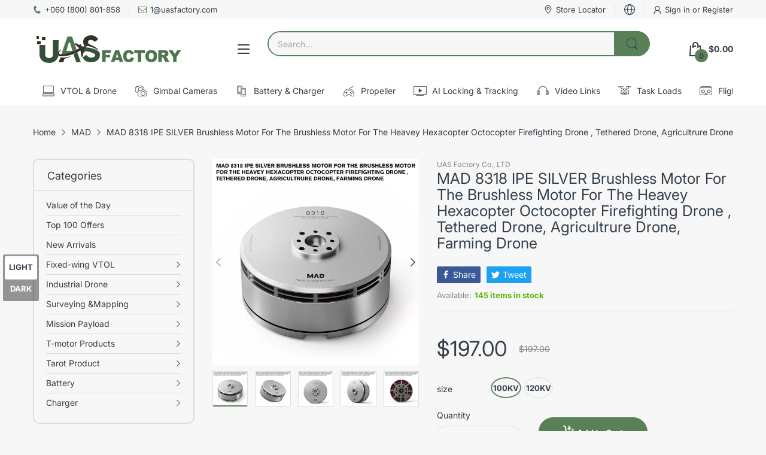

--- FILE ---
content_type: text/html; charset=utf-8
request_url: https://shop.uasfactory.com/en-kr/products/mad-8318-ipe-silver-brushless-motor-for-the-brushless-motor-for-the-heavey-hexacopter-octocopter-firefighting-drone-tethered-drone-agricultrure-drone-farming-drone
body_size: 41782
content:
<!doctype html>
<html lang="en" class="no-js"">
  <head>
    <meta charset="utf-8">
    <meta http-equiv="X-UA-Compatible" content="IE=edge">
    <meta name="viewport" content="width=device-width,initial-scale=1">
    <meta name="theme-color" content="">
    <link rel="canonical" href="https://shop.uasfactory.com/en-kr/products/mad-8318-ipe-silver-brushless-motor-for-the-brushless-motor-for-the-heavey-hexacopter-octocopter-firefighting-drone-tethered-drone-agricultrure-drone-farming-drone"><link rel="preconnect" href="https://fonts.shopifycdn.com" crossorigin><title>
      MAD 8318 IPE SILVER Brushless Motor For The Brushless Motor For The He
 &ndash; UAS Factory Co., LTD</title><meta name="description" content="">

<meta property="og:site_name" content="UAS Factory Co., LTD">
<meta property="og:url" content="https://shop.uasfactory.com/en-kr/products/mad-8318-ipe-silver-brushless-motor-for-the-brushless-motor-for-the-heavey-hexacopter-octocopter-firefighting-drone-tethered-drone-agricultrure-drone-farming-drone">
<meta property="og:title" content="MAD 8318 IPE SILVER Brushless Motor For The Brushless Motor For The He">
<meta property="og:type" content="product">
<meta property="og:description" content="UAS Factory provides high quality UAV components, UAV VTOL frames, flight controllers, motors, ESCs, Propellers, Batteries and many more drone related Parts."><meta property="og:image" content="http://shop.uasfactory.com/cdn/shop/files/mad8318ipe_26845fd5-953e-4b09-8b15-ac4869389966.jpg?v=1684288032">
  <meta property="og:image:secure_url" content="https://shop.uasfactory.com/cdn/shop/files/mad8318ipe_26845fd5-953e-4b09-8b15-ac4869389966.jpg?v=1684288032">
  <meta property="og:image:width" content="750">
  <meta property="og:image:height" content="750"><meta property="og:price:amount" content="197.00">
  <meta property="og:price:currency" content="USD"><meta name="twitter:card" content="summary_large_image">
<meta name="twitter:title" content="MAD 8318 IPE SILVER Brushless Motor For The Brushless Motor For The He">
<meta name="twitter:description" content="UAS Factory provides high quality UAV components, UAV VTOL frames, flight controllers, motors, ESCs, Propellers, Batteries and many more drone related Parts."><script>document.documentElement.className = document.documentElement.className.replace('no-js', 'js');</script><script type="application/javascript">
  EventTarget.prototype.addEvent = EventTarget.prototype.addEventListener;
  EventTarget.prototype.removeEvent = EventTarget.prototype.removeEventListener;

  window.theme = Object.assign( window.theme || {}, {product: {"id":7624533803198,"title":"MAD 8318 IPE SILVER Brushless Motor For The Brushless Motor For The Heavey Hexacopter Octocopter Firefighting Drone , Tethered Drone, Agricultrure Drone, Farming Drone","handle":"mad-8318-ipe-silver-brushless-motor-for-the-brushless-motor-for-the-heavey-hexacopter-octocopter-firefighting-drone-tethered-drone-agricultrure-drone-farming-drone","description":"\u003cimg src=\"https:\/\/cdn.shopifycdn.net\/s\/files\/1\/0598\/7503\/3278\/files\/1_ee2d756c-060e-46b6-b02c-94b8e462011e.jpg?v=1684287892\"\u003e\u003cimg src=\"https:\/\/cdn.shopifycdn.net\/s\/files\/1\/0598\/7503\/3278\/files\/2_acef393a-49f5-408c-9cec-6c7b7ae18a97.jpg?v=1684287907\" data-mce-fragment=\"1\" data-mce-src=\"https:\/\/cdn.shopifycdn.net\/s\/files\/1\/0598\/7503\/3278\/files\/2_acef393a-49f5-408c-9cec-6c7b7ae18a97.jpg?v=1684287907\"\u003e\u003cimg src=\"https:\/\/cdn.shopifycdn.net\/s\/files\/1\/0598\/7503\/3278\/files\/3_246328f6-6cac-4e16-ac0d-a8ddf1e64b97.jpg?v=1684287915\" data-mce-fragment=\"1\" data-mce-src=\"https:\/\/cdn.shopifycdn.net\/s\/files\/1\/0598\/7503\/3278\/files\/3_246328f6-6cac-4e16-ac0d-a8ddf1e64b97.jpg?v=1684287915\"\u003e\u003cimg src=\"https:\/\/cdn.shopifycdn.net\/s\/files\/1\/0598\/7503\/3278\/files\/4_8e55be0a-6bae-4c9c-97ee-072797d5ac13.jpg?v=1684287923\" data-mce-fragment=\"1\" data-mce-src=\"https:\/\/cdn.shopifycdn.net\/s\/files\/1\/0598\/7503\/3278\/files\/4_8e55be0a-6bae-4c9c-97ee-072797d5ac13.jpg?v=1684287923\"\u003e\u003cimg src=\"https:\/\/cdn.shopifycdn.net\/s\/files\/1\/0598\/7503\/3278\/files\/5_cb3cec1e-d246-4e04-a483-a4f2ee1be0a6.jpg?v=1684287931\" data-mce-fragment=\"1\" data-mce-src=\"https:\/\/cdn.shopifycdn.net\/s\/files\/1\/0598\/7503\/3278\/files\/5_cb3cec1e-d246-4e04-a483-a4f2ee1be0a6.jpg?v=1684287931\"\u003e\u003cimg src=\"https:\/\/cdn.shopifycdn.net\/s\/files\/1\/0598\/7503\/3278\/files\/6_70156fe6-a7e4-4c9b-8334-a82c38e6438d.jpg?v=1684287940\" data-mce-fragment=\"1\" data-mce-src=\"https:\/\/cdn.shopifycdn.net\/s\/files\/1\/0598\/7503\/3278\/files\/6_70156fe6-a7e4-4c9b-8334-a82c38e6438d.jpg?v=1684287940\"\u003e\u003cimg src=\"https:\/\/cdn.shopifycdn.net\/s\/files\/1\/0598\/7503\/3278\/files\/7_4b25e936-c55c-4665-a6a2-b2e5359e89b3.jpg?v=1684287948\" data-mce-fragment=\"1\" data-mce-src=\"https:\/\/cdn.shopifycdn.net\/s\/files\/1\/0598\/7503\/3278\/files\/7_4b25e936-c55c-4665-a6a2-b2e5359e89b3.jpg?v=1684287948\"\u003e\u003cimg src=\"https:\/\/cdn.shopifycdn.net\/s\/files\/1\/0598\/7503\/3278\/files\/8_4112f19c-b5f7-4d68-b9d6-5d05fa89de45.jpg?v=1684287956\" data-mce-fragment=\"1\" data-mce-src=\"https:\/\/cdn.shopifycdn.net\/s\/files\/1\/0598\/7503\/3278\/files\/8_4112f19c-b5f7-4d68-b9d6-5d05fa89de45.jpg?v=1684287956\"\u003e\u003cimg src=\"https:\/\/cdn.shopifycdn.net\/s\/files\/1\/0598\/7503\/3278\/files\/9_664803e4-b518-4703-b55d-430547ef52c0.jpg?v=1684287963\" data-mce-fragment=\"1\" data-mce-src=\"https:\/\/cdn.shopifycdn.net\/s\/files\/1\/0598\/7503\/3278\/files\/9_664803e4-b518-4703-b55d-430547ef52c0.jpg?v=1684287963\"\u003e\u003cimg src=\"https:\/\/cdn.shopifycdn.net\/s\/files\/1\/0598\/7503\/3278\/files\/10_e75ebc43-9eef-4c6c-98e5-deae8a1bdfb8.jpg?v=1684287971\" data-mce-fragment=\"1\" data-mce-src=\"https:\/\/cdn.shopifycdn.net\/s\/files\/1\/0598\/7503\/3278\/files\/10_e75ebc43-9eef-4c6c-98e5-deae8a1bdfb8.jpg?v=1684287971\"\u003e","published_at":"2023-05-17T09:47:10+08:00","created_at":"2023-05-17T09:47:10+08:00","vendor":"UAS Factory Co., LTD","type":"","tags":[],"price":19700,"price_min":19700,"price_max":19700,"available":true,"price_varies":false,"compare_at_price":19700,"compare_at_price_min":19700,"compare_at_price_max":19700,"compare_at_price_varies":false,"variants":[{"id":42732957335742,"title":"100KV","option1":"100KV","option2":null,"option3":null,"sku":"","requires_shipping":true,"taxable":false,"featured_image":null,"available":true,"name":"MAD 8318 IPE SILVER Brushless Motor For The Brushless Motor For The Heavey Hexacopter Octocopter Firefighting Drone , Tethered Drone, Agricultrure Drone, Farming Drone - 100KV","public_title":"100KV","options":["100KV"],"price":19700,"weight":0,"compare_at_price":19700,"inventory_management":"shopify","barcode":"","requires_selling_plan":false,"selling_plan_allocations":[]},{"id":42732957368510,"title":"120KV","option1":"120KV","option2":null,"option3":null,"sku":"","requires_shipping":true,"taxable":false,"featured_image":null,"available":true,"name":"MAD 8318 IPE SILVER Brushless Motor For The Brushless Motor For The Heavey Hexacopter Octocopter Firefighting Drone , Tethered Drone, Agricultrure Drone, Farming Drone - 120KV","public_title":"120KV","options":["120KV"],"price":19700,"weight":0,"compare_at_price":19700,"inventory_management":"shopify","barcode":"","requires_selling_plan":false,"selling_plan_allocations":[]}],"images":["\/\/shop.uasfactory.com\/cdn\/shop\/files\/mad8318ipe_26845fd5-953e-4b09-8b15-ac4869389966.jpg?v=1684288032","\/\/shop.uasfactory.com\/cdn\/shop\/files\/mad8318ipe_2_d1443cd5-28e3-40d6-9cf7-31fd6b12d7ce.jpg?v=1684288031","\/\/shop.uasfactory.com\/cdn\/shop\/files\/mad8318ipe_3_855a0d11-c723-45f8-aabc-edce2870c949.jpg?v=1684288032","\/\/shop.uasfactory.com\/cdn\/shop\/files\/mad8318ipe_4_377acce9-fcd0-498b-b2b4-6495e95fe5a9.jpg?v=1684288032","\/\/shop.uasfactory.com\/cdn\/shop\/files\/mad8318ipe_5_25ae2a7c-9309-4350-9bfb-d6ca7a1713e0.jpg?v=1684288031"],"featured_image":"\/\/shop.uasfactory.com\/cdn\/shop\/files\/mad8318ipe_26845fd5-953e-4b09-8b15-ac4869389966.jpg?v=1684288032","options":["size"],"media":[{"alt":null,"id":25882996900030,"position":1,"preview_image":{"aspect_ratio":1.0,"height":750,"width":750,"src":"\/\/shop.uasfactory.com\/cdn\/shop\/files\/mad8318ipe_26845fd5-953e-4b09-8b15-ac4869389966.jpg?v=1684288032"},"aspect_ratio":1.0,"height":750,"media_type":"image","src":"\/\/shop.uasfactory.com\/cdn\/shop\/files\/mad8318ipe_26845fd5-953e-4b09-8b15-ac4869389966.jpg?v=1684288032","width":750},{"alt":null,"id":25882996932798,"position":2,"preview_image":{"aspect_ratio":1.0,"height":750,"width":750,"src":"\/\/shop.uasfactory.com\/cdn\/shop\/files\/mad8318ipe_2_d1443cd5-28e3-40d6-9cf7-31fd6b12d7ce.jpg?v=1684288031"},"aspect_ratio":1.0,"height":750,"media_type":"image","src":"\/\/shop.uasfactory.com\/cdn\/shop\/files\/mad8318ipe_2_d1443cd5-28e3-40d6-9cf7-31fd6b12d7ce.jpg?v=1684288031","width":750},{"alt":null,"id":25882996965566,"position":3,"preview_image":{"aspect_ratio":1.0,"height":750,"width":750,"src":"\/\/shop.uasfactory.com\/cdn\/shop\/files\/mad8318ipe_3_855a0d11-c723-45f8-aabc-edce2870c949.jpg?v=1684288032"},"aspect_ratio":1.0,"height":750,"media_type":"image","src":"\/\/shop.uasfactory.com\/cdn\/shop\/files\/mad8318ipe_3_855a0d11-c723-45f8-aabc-edce2870c949.jpg?v=1684288032","width":750},{"alt":null,"id":25882996998334,"position":4,"preview_image":{"aspect_ratio":1.0,"height":750,"width":750,"src":"\/\/shop.uasfactory.com\/cdn\/shop\/files\/mad8318ipe_4_377acce9-fcd0-498b-b2b4-6495e95fe5a9.jpg?v=1684288032"},"aspect_ratio":1.0,"height":750,"media_type":"image","src":"\/\/shop.uasfactory.com\/cdn\/shop\/files\/mad8318ipe_4_377acce9-fcd0-498b-b2b4-6495e95fe5a9.jpg?v=1684288032","width":750},{"alt":null,"id":25882997031102,"position":5,"preview_image":{"aspect_ratio":1.0,"height":750,"width":750,"src":"\/\/shop.uasfactory.com\/cdn\/shop\/files\/mad8318ipe_5_25ae2a7c-9309-4350-9bfb-d6ca7a1713e0.jpg?v=1684288031"},"aspect_ratio":1.0,"height":750,"media_type":"image","src":"\/\/shop.uasfactory.com\/cdn\/shop\/files\/mad8318ipe_5_25ae2a7c-9309-4350-9bfb-d6ca7a1713e0.jpg?v=1684288031","width":750}],"requires_selling_plan":false,"selling_plan_groups":[],"content":"\u003cimg src=\"https:\/\/cdn.shopifycdn.net\/s\/files\/1\/0598\/7503\/3278\/files\/1_ee2d756c-060e-46b6-b02c-94b8e462011e.jpg?v=1684287892\"\u003e\u003cimg src=\"https:\/\/cdn.shopifycdn.net\/s\/files\/1\/0598\/7503\/3278\/files\/2_acef393a-49f5-408c-9cec-6c7b7ae18a97.jpg?v=1684287907\" data-mce-fragment=\"1\" data-mce-src=\"https:\/\/cdn.shopifycdn.net\/s\/files\/1\/0598\/7503\/3278\/files\/2_acef393a-49f5-408c-9cec-6c7b7ae18a97.jpg?v=1684287907\"\u003e\u003cimg src=\"https:\/\/cdn.shopifycdn.net\/s\/files\/1\/0598\/7503\/3278\/files\/3_246328f6-6cac-4e16-ac0d-a8ddf1e64b97.jpg?v=1684287915\" data-mce-fragment=\"1\" data-mce-src=\"https:\/\/cdn.shopifycdn.net\/s\/files\/1\/0598\/7503\/3278\/files\/3_246328f6-6cac-4e16-ac0d-a8ddf1e64b97.jpg?v=1684287915\"\u003e\u003cimg src=\"https:\/\/cdn.shopifycdn.net\/s\/files\/1\/0598\/7503\/3278\/files\/4_8e55be0a-6bae-4c9c-97ee-072797d5ac13.jpg?v=1684287923\" data-mce-fragment=\"1\" data-mce-src=\"https:\/\/cdn.shopifycdn.net\/s\/files\/1\/0598\/7503\/3278\/files\/4_8e55be0a-6bae-4c9c-97ee-072797d5ac13.jpg?v=1684287923\"\u003e\u003cimg src=\"https:\/\/cdn.shopifycdn.net\/s\/files\/1\/0598\/7503\/3278\/files\/5_cb3cec1e-d246-4e04-a483-a4f2ee1be0a6.jpg?v=1684287931\" data-mce-fragment=\"1\" data-mce-src=\"https:\/\/cdn.shopifycdn.net\/s\/files\/1\/0598\/7503\/3278\/files\/5_cb3cec1e-d246-4e04-a483-a4f2ee1be0a6.jpg?v=1684287931\"\u003e\u003cimg src=\"https:\/\/cdn.shopifycdn.net\/s\/files\/1\/0598\/7503\/3278\/files\/6_70156fe6-a7e4-4c9b-8334-a82c38e6438d.jpg?v=1684287940\" data-mce-fragment=\"1\" data-mce-src=\"https:\/\/cdn.shopifycdn.net\/s\/files\/1\/0598\/7503\/3278\/files\/6_70156fe6-a7e4-4c9b-8334-a82c38e6438d.jpg?v=1684287940\"\u003e\u003cimg src=\"https:\/\/cdn.shopifycdn.net\/s\/files\/1\/0598\/7503\/3278\/files\/7_4b25e936-c55c-4665-a6a2-b2e5359e89b3.jpg?v=1684287948\" data-mce-fragment=\"1\" data-mce-src=\"https:\/\/cdn.shopifycdn.net\/s\/files\/1\/0598\/7503\/3278\/files\/7_4b25e936-c55c-4665-a6a2-b2e5359e89b3.jpg?v=1684287948\"\u003e\u003cimg src=\"https:\/\/cdn.shopifycdn.net\/s\/files\/1\/0598\/7503\/3278\/files\/8_4112f19c-b5f7-4d68-b9d6-5d05fa89de45.jpg?v=1684287956\" data-mce-fragment=\"1\" data-mce-src=\"https:\/\/cdn.shopifycdn.net\/s\/files\/1\/0598\/7503\/3278\/files\/8_4112f19c-b5f7-4d68-b9d6-5d05fa89de45.jpg?v=1684287956\"\u003e\u003cimg src=\"https:\/\/cdn.shopifycdn.net\/s\/files\/1\/0598\/7503\/3278\/files\/9_664803e4-b518-4703-b55d-430547ef52c0.jpg?v=1684287963\" data-mce-fragment=\"1\" data-mce-src=\"https:\/\/cdn.shopifycdn.net\/s\/files\/1\/0598\/7503\/3278\/files\/9_664803e4-b518-4703-b55d-430547ef52c0.jpg?v=1684287963\"\u003e\u003cimg src=\"https:\/\/cdn.shopifycdn.net\/s\/files\/1\/0598\/7503\/3278\/files\/10_e75ebc43-9eef-4c6c-98e5-deae8a1bdfb8.jpg?v=1684287971\" data-mce-fragment=\"1\" data-mce-src=\"https:\/\/cdn.shopifycdn.net\/s\/files\/1\/0598\/7503\/3278\/files\/10_e75ebc43-9eef-4c6c-98e5-deae8a1bdfb8.jpg?v=1684287971\"\u003e"},routes: {
      rootUrl: "/en-kr",
      searchUrl: "/en-kr/search",
      collectionAllUrl: "/en-kr/collections/all",
      collectionsUrl: "/en-kr/collections",
      cartAdd: "/en-kr/cart/add.js",
      cartGet: "/en-kr/cart.js",
      cartChange: "/en-kr/cart/change.js",
      cartUpdate: "/en-kr/cart/update.js",
      cartClear: "/en-kr/cart/clear.js"
    },
    settings: {
      shop: {
        reviewApp: "",
        enableAgeVerifiCation: false
      },
      header: {
        sticky: true,
        enableMainMegaMenu: null,
      },
      cart: {
        type: "dropdown",
      },
      search: {
        limit: 5,
        type: "product",
        urlParams: "&resources[type]=product&resources[limit]=5&resources[options][unavailable_products]=show"
      },
    },
    template: "product",
    strings: {
      tags: "Tagged &quot;{{ tags }}&quot;",
      page: "Page {{ page }}",
      shopName: "UAS Factory Co., LTD",
      cartNumber: "Translation missing: en.popup.cart_notify.number_in_cart",
      cartNumbers: "Translation missing: en.popup.cart_notify.numbers_in_cart",
      allItemsAreInCart: "All items are in your cart.",
      header: {
        dropdownCart: {
          removing: "Removing"
        }
      },
      shipping: {
        oneRate: "There is one shipping rate available for your address.",
        manyRates: "There are {{number}} shipping rates available for your address.",
        notFoundRate: "Not found shipping rate available for your address"
      },
      product: {
        itemsLowStock: "Only {{quantity}} items in stock",
        itemLowStock: "Only {{quantity}} item in stock",
        itemsStock: "{{quantity}} items in stock",
        itemStock: "{{quantity}} item in stock",
        skuNA: "Translation missing: en.pages.product.sku_na",
        addToCart: "Add to Cart",
        unavailable: "Unavailable",
        soldOut: "Sold out",
        preorder: "PRE-ORDER Now",
        order_until: "Order until",
        order_today_until: "Order today until",
        tomorrow: "tomorrow"
      },
      address: {
        addTitle: "Add a new address",
        editTitle: "Edit address",
        update: "Update address",
        add: "Add address"
      },
      date_formats: {
        hours: "Hours",
        minutes: "Minutes",
        seconds: "Seconds",
        order_until: "Translation missing: en.pages.date_formats.order_until",
        order_today: "Translation missing: en.pages.date_formats.order_today",
        tomorrow: "Translation missing: en.pages.date_formats.tomorrow",
        sunday: "Sunday",
        monday: "Monday",
        tuesday: "Tuesday",
        wednesday: "Wednesday",
        thursday: "Thursday",
        friday: "Friday",
        saturday: "Saturday",
        january: "January",
        february: "February",
        march: "March",
        april: "April",
        may: "May",
        june: "June",
        july: "July",
        august: "August",
        september: "September",
        october: "October",
        november: "November",
        december: "December"
      }
    },
    currency: {
      current: "USD",
      pattern: "money_format",
      symbol: "$",
      format: "${{amount}}",
    },
    search: {
      "config" : {
        "resources[type]": "product",
        "resources[limit]": "5",
        "resources[options][unavailable_products]": "show"
      },
      strings : {
        product: "Translation missing: en.general.search.product",
        article: "Translation missing: en.general.search.article",
        collection: "Translation missing: en.general.search.collection",
        page: "Translation missing: en.general.search.page",
      }
    },
    assets: {
      search: "//shop.uasfactory.com/cdn/shop/t/18/assets/search.js?v=166953130207670160351731976489",
      defaultImage: "//shop.uasfactory.com/cdn/shop/t/18/assets/default-image.jpg?v=43200675857319925701731976489",
      popupQuickView: "//shop.uasfactory.com/cdn/shop/t/18/assets/quick-view-popup.js?v=88119588995725341251731976489",
      storeLocationPopup: "//shop.uasfactory.com/cdn/shop/t/18/assets/store-location-popup.js?v=145343820945474456121731976490",
      mapboxJs: "//shop.uasfactory.com/cdn/shop/t/18/assets/mapbox-gl.js?v=59510910642091715811731976489",
      mapboxCss: "//shop.uasfactory.com/cdn/shop/t/18/assets/mapbox-gl.css?v=49370751376789533381731976489"
    },
    customElementsList: [],
    sectionRegister: [],
  });Object.assign(window.theme.product.variants[0], {
        inventory_policy: "continue",
        inventory_quantity : 145
      });Object.assign(window.theme.product.variants[1], {
        inventory_policy: "continue",
        inventory_quantity : 145
      });let jsResources = [
      "//shop.uasfactory.com/cdn/shop/t/18/assets/lazysizes.min.js?v=19944551759608041491731976489","//shop.uasfactory.com/cdn/shop/t/18/assets/tiny-slider.min.js?v=83794718933834253901731976490","//shop.uasfactory.com/cdn/shop/t/18/assets/common.js?v=170247555162322710521731976489","//shop.uasfactory.com/cdn/shop/t/18/assets/product-page.js?v=29509426296318647721731976489",];

  jsPreload();

  document.addEvent('DOMContentLoaded', jsLoad, {once: true});

  window.addEvent('load', () => {
    [
      "//shop.uasfactory.com/cdn/shop/t/18/assets/search.js?v=166953130207670160351731976489",
      "//shop.uasfactory.com/cdn/shop/t/18/assets/quick-view-popup.js?v=88119588995725341251731976489",
    ].forEach( url => {
      let link = document.createElement("link");
      link.as = "script";
      link.href = url;
      link.rel = "preload";
      document.head.append(link);
    });
  })

  function jsPreload(){
    jsResources.forEach( resource =>{
      let link = document.createElement('link');
      link.href = resource;
      link.rel = 'preload';
      link.as = 'script';
      document.head.append(link);
    })
  }

  async function jsLoad(){
    for (const resource of jsResources) {
      await new Promise((reslove, rejcet) => {
        let script = document.createElement("script");
        script.src = resource;
        script.onload = () => {reslove(1);};
        document.body.append(script);
      })
    }
  }
</script>


<script>window.performance && window.performance.mark && window.performance.mark('shopify.content_for_header.start');</script><meta id="shopify-digital-wallet" name="shopify-digital-wallet" content="/59875033278/digital_wallets/dialog">
<meta name="shopify-checkout-api-token" content="2c8797241d2bb77433f599d4ba04b53d">
<meta id="in-context-paypal-metadata" data-shop-id="59875033278" data-venmo-supported="false" data-environment="production" data-locale="en_US" data-paypal-v4="true" data-currency="USD">
<link rel="alternate" hreflang="x-default" href="https://shop.uasfactory.com/products/mad-8318-ipe-silver-brushless-motor-for-the-brushless-motor-for-the-heavey-hexacopter-octocopter-firefighting-drone-tethered-drone-agricultrure-drone-farming-drone">
<link rel="alternate" hreflang="en" href="https://shop.uasfactory.com/products/mad-8318-ipe-silver-brushless-motor-for-the-brushless-motor-for-the-heavey-hexacopter-octocopter-firefighting-drone-tethered-drone-agricultrure-drone-farming-drone">
<link rel="alternate" hreflang="en-KR" href="https://shop.uasfactory.com/en-kr/products/mad-8318-ipe-silver-brushless-motor-for-the-brushless-motor-for-the-heavey-hexacopter-octocopter-firefighting-drone-tethered-drone-agricultrure-drone-farming-drone">
<link rel="alternate" type="application/json+oembed" href="https://shop.uasfactory.com/en-kr/products/mad-8318-ipe-silver-brushless-motor-for-the-brushless-motor-for-the-heavey-hexacopter-octocopter-firefighting-drone-tethered-drone-agricultrure-drone-farming-drone.oembed">
<script async="async" src="/checkouts/internal/preloads.js?locale=en-KR"></script>
<script id="shopify-features" type="application/json">{"accessToken":"2c8797241d2bb77433f599d4ba04b53d","betas":["rich-media-storefront-analytics"],"domain":"shop.uasfactory.com","predictiveSearch":true,"shopId":59875033278,"locale":"en"}</script>
<script>var Shopify = Shopify || {};
Shopify.shop = "uavmt.myshopify.com";
Shopify.locale = "en";
Shopify.currency = {"active":"USD","rate":"1.0"};
Shopify.country = "KR";
Shopify.theme = {"name":"home-15","id":141323731134,"schema_name":"Electro Theme","schema_version":"11.0.0","theme_store_id":null,"role":"main"};
Shopify.theme.handle = "null";
Shopify.theme.style = {"id":null,"handle":null};
Shopify.cdnHost = "shop.uasfactory.com/cdn";
Shopify.routes = Shopify.routes || {};
Shopify.routes.root = "/en-kr/";</script>
<script type="module">!function(o){(o.Shopify=o.Shopify||{}).modules=!0}(window);</script>
<script>!function(o){function n(){var o=[];function n(){o.push(Array.prototype.slice.apply(arguments))}return n.q=o,n}var t=o.Shopify=o.Shopify||{};t.loadFeatures=n(),t.autoloadFeatures=n()}(window);</script>
<script id="shop-js-analytics" type="application/json">{"pageType":"product"}</script>
<script defer="defer" async type="module" src="//shop.uasfactory.com/cdn/shopifycloud/shop-js/modules/v2/client.init-shop-cart-sync_C5BV16lS.en.esm.js"></script>
<script defer="defer" async type="module" src="//shop.uasfactory.com/cdn/shopifycloud/shop-js/modules/v2/chunk.common_CygWptCX.esm.js"></script>
<script type="module">
  await import("//shop.uasfactory.com/cdn/shopifycloud/shop-js/modules/v2/client.init-shop-cart-sync_C5BV16lS.en.esm.js");
await import("//shop.uasfactory.com/cdn/shopifycloud/shop-js/modules/v2/chunk.common_CygWptCX.esm.js");

  window.Shopify.SignInWithShop?.initShopCartSync?.({"fedCMEnabled":true,"windoidEnabled":true});

</script>
<script id="__st">var __st={"a":59875033278,"offset":28800,"reqid":"6bb11dc5-fc29-443d-a5a8-69b288018187-1768768170","pageurl":"shop.uasfactory.com\/en-kr\/products\/mad-8318-ipe-silver-brushless-motor-for-the-brushless-motor-for-the-heavey-hexacopter-octocopter-firefighting-drone-tethered-drone-agricultrure-drone-farming-drone","u":"09cdf31492f0","p":"product","rtyp":"product","rid":7624533803198};</script>
<script>window.ShopifyPaypalV4VisibilityTracking = true;</script>
<script id="captcha-bootstrap">!function(){'use strict';const t='contact',e='account',n='new_comment',o=[[t,t],['blogs',n],['comments',n],[t,'customer']],c=[[e,'customer_login'],[e,'guest_login'],[e,'recover_customer_password'],[e,'create_customer']],r=t=>t.map((([t,e])=>`form[action*='/${t}']:not([data-nocaptcha='true']) input[name='form_type'][value='${e}']`)).join(','),a=t=>()=>t?[...document.querySelectorAll(t)].map((t=>t.form)):[];function s(){const t=[...o],e=r(t);return a(e)}const i='password',u='form_key',d=['recaptcha-v3-token','g-recaptcha-response','h-captcha-response',i],f=()=>{try{return window.sessionStorage}catch{return}},m='__shopify_v',_=t=>t.elements[u];function p(t,e,n=!1){try{const o=window.sessionStorage,c=JSON.parse(o.getItem(e)),{data:r}=function(t){const{data:e,action:n}=t;return t[m]||n?{data:e,action:n}:{data:t,action:n}}(c);for(const[e,n]of Object.entries(r))t.elements[e]&&(t.elements[e].value=n);n&&o.removeItem(e)}catch(o){console.error('form repopulation failed',{error:o})}}const l='form_type',E='cptcha';function T(t){t.dataset[E]=!0}const w=window,h=w.document,L='Shopify',v='ce_forms',y='captcha';let A=!1;((t,e)=>{const n=(g='f06e6c50-85a8-45c8-87d0-21a2b65856fe',I='https://cdn.shopify.com/shopifycloud/storefront-forms-hcaptcha/ce_storefront_forms_captcha_hcaptcha.v1.5.2.iife.js',D={infoText:'Protected by hCaptcha',privacyText:'Privacy',termsText:'Terms'},(t,e,n)=>{const o=w[L][v],c=o.bindForm;if(c)return c(t,g,e,D).then(n);var r;o.q.push([[t,g,e,D],n]),r=I,A||(h.body.append(Object.assign(h.createElement('script'),{id:'captcha-provider',async:!0,src:r})),A=!0)});var g,I,D;w[L]=w[L]||{},w[L][v]=w[L][v]||{},w[L][v].q=[],w[L][y]=w[L][y]||{},w[L][y].protect=function(t,e){n(t,void 0,e),T(t)},Object.freeze(w[L][y]),function(t,e,n,w,h,L){const[v,y,A,g]=function(t,e,n){const i=e?o:[],u=t?c:[],d=[...i,...u],f=r(d),m=r(i),_=r(d.filter((([t,e])=>n.includes(e))));return[a(f),a(m),a(_),s()]}(w,h,L),I=t=>{const e=t.target;return e instanceof HTMLFormElement?e:e&&e.form},D=t=>v().includes(t);t.addEventListener('submit',(t=>{const e=I(t);if(!e)return;const n=D(e)&&!e.dataset.hcaptchaBound&&!e.dataset.recaptchaBound,o=_(e),c=g().includes(e)&&(!o||!o.value);(n||c)&&t.preventDefault(),c&&!n&&(function(t){try{if(!f())return;!function(t){const e=f();if(!e)return;const n=_(t);if(!n)return;const o=n.value;o&&e.removeItem(o)}(t);const e=Array.from(Array(32),(()=>Math.random().toString(36)[2])).join('');!function(t,e){_(t)||t.append(Object.assign(document.createElement('input'),{type:'hidden',name:u})),t.elements[u].value=e}(t,e),function(t,e){const n=f();if(!n)return;const o=[...t.querySelectorAll(`input[type='${i}']`)].map((({name:t})=>t)),c=[...d,...o],r={};for(const[a,s]of new FormData(t).entries())c.includes(a)||(r[a]=s);n.setItem(e,JSON.stringify({[m]:1,action:t.action,data:r}))}(t,e)}catch(e){console.error('failed to persist form',e)}}(e),e.submit())}));const S=(t,e)=>{t&&!t.dataset[E]&&(n(t,e.some((e=>e===t))),T(t))};for(const o of['focusin','change'])t.addEventListener(o,(t=>{const e=I(t);D(e)&&S(e,y())}));const B=e.get('form_key'),M=e.get(l),P=B&&M;t.addEventListener('DOMContentLoaded',(()=>{const t=y();if(P)for(const e of t)e.elements[l].value===M&&p(e,B);[...new Set([...A(),...v().filter((t=>'true'===t.dataset.shopifyCaptcha))])].forEach((e=>S(e,t)))}))}(h,new URLSearchParams(w.location.search),n,t,e,['guest_login'])})(!1,!0)}();</script>
<script integrity="sha256-4kQ18oKyAcykRKYeNunJcIwy7WH5gtpwJnB7kiuLZ1E=" data-source-attribution="shopify.loadfeatures" defer="defer" src="//shop.uasfactory.com/cdn/shopifycloud/storefront/assets/storefront/load_feature-a0a9edcb.js" crossorigin="anonymous"></script>
<script data-source-attribution="shopify.dynamic_checkout.dynamic.init">var Shopify=Shopify||{};Shopify.PaymentButton=Shopify.PaymentButton||{isStorefrontPortableWallets:!0,init:function(){window.Shopify.PaymentButton.init=function(){};var t=document.createElement("script");t.src="https://shop.uasfactory.com/cdn/shopifycloud/portable-wallets/latest/portable-wallets.en.js",t.type="module",document.head.appendChild(t)}};
</script>
<script data-source-attribution="shopify.dynamic_checkout.buyer_consent">
  function portableWalletsHideBuyerConsent(e){var t=document.getElementById("shopify-buyer-consent"),n=document.getElementById("shopify-subscription-policy-button");t&&n&&(t.classList.add("hidden"),t.setAttribute("aria-hidden","true"),n.removeEventListener("click",e))}function portableWalletsShowBuyerConsent(e){var t=document.getElementById("shopify-buyer-consent"),n=document.getElementById("shopify-subscription-policy-button");t&&n&&(t.classList.remove("hidden"),t.removeAttribute("aria-hidden"),n.addEventListener("click",e))}window.Shopify?.PaymentButton&&(window.Shopify.PaymentButton.hideBuyerConsent=portableWalletsHideBuyerConsent,window.Shopify.PaymentButton.showBuyerConsent=portableWalletsShowBuyerConsent);
</script>
<script>
  function portableWalletsCleanup(e){e&&e.src&&console.error("Failed to load portable wallets script "+e.src);var t=document.querySelectorAll("shopify-accelerated-checkout .shopify-payment-button__skeleton, shopify-accelerated-checkout-cart .wallet-cart-button__skeleton"),e=document.getElementById("shopify-buyer-consent");for(let e=0;e<t.length;e++)t[e].remove();e&&e.remove()}function portableWalletsNotLoadedAsModule(e){e instanceof ErrorEvent&&"string"==typeof e.message&&e.message.includes("import.meta")&&"string"==typeof e.filename&&e.filename.includes("portable-wallets")&&(window.removeEventListener("error",portableWalletsNotLoadedAsModule),window.Shopify.PaymentButton.failedToLoad=e,"loading"===document.readyState?document.addEventListener("DOMContentLoaded",window.Shopify.PaymentButton.init):window.Shopify.PaymentButton.init())}window.addEventListener("error",portableWalletsNotLoadedAsModule);
</script>

<script type="module" src="https://shop.uasfactory.com/cdn/shopifycloud/portable-wallets/latest/portable-wallets.en.js" onError="portableWalletsCleanup(this)" crossorigin="anonymous"></script>
<script nomodule>
  document.addEventListener("DOMContentLoaded", portableWalletsCleanup);
</script>

<link id="shopify-accelerated-checkout-styles" rel="stylesheet" media="screen" href="https://shop.uasfactory.com/cdn/shopifycloud/portable-wallets/latest/accelerated-checkout-backwards-compat.css" crossorigin="anonymous">
<style id="shopify-accelerated-checkout-cart">
        #shopify-buyer-consent {
  margin-top: 1em;
  display: inline-block;
  width: 100%;
}

#shopify-buyer-consent.hidden {
  display: none;
}

#shopify-subscription-policy-button {
  background: none;
  border: none;
  padding: 0;
  text-decoration: underline;
  font-size: inherit;
  cursor: pointer;
}

#shopify-subscription-policy-button::before {
  box-shadow: none;
}

      </style>

<script>window.performance && window.performance.mark && window.performance.mark('shopify.content_for_header.end');</script>
<style data-shopify>@font-face {
  font-family: Inter;
  font-weight: 400;
  font-style: normal;
  font-display: swap;
  src: url("//shop.uasfactory.com/cdn/fonts/inter/inter_n4.b2a3f24c19b4de56e8871f609e73ca7f6d2e2bb9.woff2") format("woff2"),
       url("//shop.uasfactory.com/cdn/fonts/inter/inter_n4.af8052d517e0c9ffac7b814872cecc27ae1fa132.woff") format("woff");
}

      @font-face {
  font-family: Inter;
  font-weight: 700;
  font-style: normal;
  font-display: swap;
  src: url("//shop.uasfactory.com/cdn/fonts/inter/inter_n7.02711e6b374660cfc7915d1afc1c204e633421e4.woff2") format("woff2"),
       url("//shop.uasfactory.com/cdn/fonts/inter/inter_n7.6dab87426f6b8813070abd79972ceaf2f8d3b012.woff") format("woff");
}

      @font-face {
  font-family: Inter;
  font-weight: 400;
  font-style: italic;
  font-display: swap;
  src: url("//shop.uasfactory.com/cdn/fonts/inter/inter_i4.feae1981dda792ab80d117249d9c7e0f1017e5b3.woff2") format("woff2"),
       url("//shop.uasfactory.com/cdn/fonts/inter/inter_i4.62773b7113d5e5f02c71486623cf828884c85c6e.woff") format("woff");
}

      @font-face {
  font-family: Inter;
  font-weight: 700;
  font-style: italic;
  font-display: swap;
  src: url("//shop.uasfactory.com/cdn/fonts/inter/inter_i7.b377bcd4cc0f160622a22d638ae7e2cd9b86ea4c.woff2") format("woff2"),
       url("//shop.uasfactory.com/cdn/fonts/inter/inter_i7.7c69a6a34e3bb44fcf6f975857e13b9a9b25beb4.woff") format("woff");
}

      @font-face {
  font-family: Inter;
  font-weight: 400;
  font-style: normal;
  font-display: swap;
  src: url("//shop.uasfactory.com/cdn/fonts/inter/inter_n4.b2a3f24c19b4de56e8871f609e73ca7f6d2e2bb9.woff2") format("woff2"),
       url("//shop.uasfactory.com/cdn/fonts/inter/inter_n4.af8052d517e0c9ffac7b814872cecc27ae1fa132.woff") format("woff");
}


      :root {
        --heading-font: Inter, sans-serif;
        --body-font: Inter, sans-serif;
      }</style><link rel="preload" as="font" href="//shop.uasfactory.com/cdn/fonts/inter/inter_n4.b2a3f24c19b4de56e8871f609e73ca7f6d2e2bb9.woff2" type="font/woff2" crossorigin><link rel="preload" as="font" href="//shop.uasfactory.com/cdn/fonts/inter/inter_n4.b2a3f24c19b4de56e8871f609e73ca7f6d2e2bb9.woff2" type="font/woff2" crossorigin><link rel="preload" href="//shop.uasfactory.com/cdn/shop/t/18/assets/header.css?v=18816300285043081411731976489" as="style">
<link rel="stylesheet" href="//shop.uasfactory.com/cdn/shop/t/18/assets/header.css?v=18816300285043081411731976489" media="all">

<link rel="preload" href="//shop.uasfactory.com/cdn/shop/t/18/assets/themes.min.css?v=170770185637312170881731976490" as="style">
<link rel="stylesheet" href="//shop.uasfactory.com/cdn/shop/t/18/assets/themes.min.css?v=170770185637312170881731976490" media="all">



<link rel="stylesheet" href="//shop.uasfactory.com/cdn/shop/t/18/assets/product-items.css?v=109869733188309169491731976489" media="print" onload="this.media='all'">
<noscript><link href="//shop.uasfactory.com/cdn/shop/t/18/assets/product-items.css?v=109869733188309169491731976489" rel="stylesheet" type="text/css" media="all" /></noscript><link rel="stylesheet" href="//shop.uasfactory.com/cdn/shop/t/18/assets/product-page.css?v=54785790031870867941731976489" media="print" onload="this.media='all'">
  <link rel="stylesheet" href="//shop.uasfactory.com/cdn/shop/t/18/assets/fancybox.css?v=127376591535617937711731976489" media="print" onload="this.media='all'">
  <noscript><link href="//shop.uasfactory.com/cdn/shop/t/18/assets/product-page.css?v=54785790031870867941731976489" rel="stylesheet" type="text/css" media="all" /></noscript>
  <noscript><link href="//shop.uasfactory.com/cdn/shop/t/18/assets/fancybox.css?v=127376591535617937711731976489" rel="stylesheet" type="text/css" media="all" /></noscript><link rel="stylesheet" href="//shop.uasfactory.com/cdn/shop/t/18/assets/cart.css?v=46370055894686595491731976489" media="print" onload="this.media='all'">
<link rel="stylesheet" href="//shop.uasfactory.com/cdn/shop/t/18/assets/popup-style.css?v=31426136031457289281731976489" media="print" onload="this.media='all'">
<noscript><link href="//shop.uasfactory.com/cdn/shop/t/18/assets/cart.css?v=46370055894686595491731976489" rel="stylesheet" type="text/css" media="all" /></noscript>
<noscript><link href="//shop.uasfactory.com/cdn/shop/t/18/assets/popup-style.css?v=31426136031457289281731976489" rel="stylesheet" type="text/css" media="all" /></noscript>

<style id="test">
  :root {
    --font-body-weight: 400;
    --heading-size-h1:  36px;
    --heading-size-h2:  30px;
    --heading-size-h3:  22px;
    --heading-size-h4:  20px;
    --heading-size-h5:  18px;
    --heading-size-h6:  16px;
    --heading-1-weight: 600;
    --heading-2-weight: 600;
    --heading-3-weight: 600;
    --heading-4-weight: 600;
    --heading-5-weight: 600;
    --heading-6-weight: 600;
    
    --topbar-bg-color:             ;
    --topbar-text-color:           #333e48;
    --topbar-text-color-rgba:      51, 62, 72;
    --header-bg-color:             #ffffff;
    --text-header-color:           #333e48;
    --text-header-color-rgba:      51, 62, 72;
    --header-text-color-hover:     #588157;
    --bg-number-icon:              #588157;
    --text-number-icon:            #333e48;
    
    --header-bg-mobile-color:      #588157;  
    --header-mobile-text-color:    #333e48;
    --bg-color-mobile-number-icon: #333e48;
    --color-mobile-number-icon:    #ffffff;
  
    --nav-font-size:               14px;
    --nav-sub-font-size:           14px;
    --nav-link-color:              #333e48; 
    --nav-link-hover-color:        #333e48;
    --nav-dropdown-background:     #ffffff; 
    --nav-dropdown-link-color:     #334141; 
    --nav-dropdown-link-hover-color: #588157;
    --nav-bg-nav-link-hover:        #588157;
      
    --menu-label-color-1:          #ffffff;
    --menu-label-bg-1:             #4cd964;
    --menu-label-color-2:          #ffffff;
    --menu-label-bg-2:             #007aff;
  	--menu-label-color-3:          #ffffff;
    --menu-label-bg-3:             #ff3b30;
  
    --main-color:                  #588157;
    --main-color-rgba:             88, 129, 87;  
    --body-font-size:              14px;
    --body-border-color:           #dddddd;
    --body-bg-color:               #f7f7f7;
    --second-bg-color:             #ececec;
    --body-color:                  #333e48;
    --body-color-rgba:             51, 62, 72;
    --body-link:                   #333e48;
    --body-link-hover:             #588157;
    --body-color-2:                #878787;
    
    --section-heading-margin:      0 0 15px 0;
    --section-heading-cl:          #333e48;
    --section-heading-fs:          22px;
    --section-heading-fw:          400;

    --sale-lb-cl:                  #343f49;
    --sale-lb-bgcl:                #588157;
    --hot-lb-cl:                   #ffffff;
    --hot-lb-bgcl:                 #F00000;
    --new-lb-cl:                   #ffffff;
    --new-lb-bgcl:                 #12A05C;


    --btn1-fs:                     14px;	
    --btn1-fw:                     700;
    --btn1-cl:                     #333e48;
    --btn1-bg-cl:                  #588157;
    --btn1-hover-cl:               #ffffff;
    --btn1-hover-bg-cl:            #333e48;
    --btn1-border-width:           1px;
    --btn1-border-cl:              #588157;
    --btn1-hover-border-cl:        #333e48;

    --btn2-fs:                     14px;
    --btn2-fw:                     700;
    --btn2-cl:                     #333e48;
    --btn2-bg-cl:                  #e6e6e6;
    --btn2-hover-cl:               #333e48;
    --btn2-hover-bg-cl:            #588157;
    --btn2-border-width:           1px;
    --btn2-border-cl:              #e6e6e6;
    --btn2-hover-border-cl:        #588157;

    --price-color:                 #343f49;
    --price-compare-color:         #848484;
    --price-sale-color:            #dc3545;
    --rating-star-color:           #588157;
    --rating-star-empty-color:     #848484;

    --footer-bg:                   ;
    --footer-text-cl:              ;
  
    --product-bg-color:            #ffffff;
    --product-card-title-cl:       #0062bd;
    --product-card-title-fs:       14px;
    --product-card-vendor-fs:      12px;
    --product-card-price-fs:       20px;
    --product-card-price-sale-fs:  20px;
    --product-card-price-compare-fs: 12px;

    --breadcrumb-bg-color:         #f7f7f7;
    --breadcrumb-color-1:          #333e48;
    --breadcrumb-color-2:          #333e48;

    --newsletter-popup-background:      #ffffff;
    --newsletter-popup-heading-color:   #333e48;
    --newsletter-popup-subtext-color:   #878787;
    --newsletter-popup-subtext-2-color: #333e48;
    
    --button-cart-bg:   #e6e6e6;
  	--button-cart-hover-bg: #fed700;
    --button-cart-cl:   #ffffff;
    --button-cart-hover-cl:   #ffffff;
    --bg-deal-section:  #e6e6e6;
    --text-deal-text:   #383838;
  
    --bg-dark: #181818;
    --color-dark: #d9d9d9;
    --border-dark: #2f3336;
    --button-cart-bg-dark:  #495057;
  	--button-cart-hover-bg-dark: #fed700;
    --button-cart-cl-dark:  #d9d9d9;
    --button-cart-hover-cl-dark:  #181818;
  
    --font-bold:        700;
    --gutter-xlg:       40px;
    --gutter-lg:        30px;
    --gutter-md:        25px;
    --gutter-sm:        20px;
    --gutter-xs:        15px;
    --gutter-xxs:       10px;
  }
</style>

<style data-shopify>content-visibility: auto;.custom-color[data-custom-color="white"],.custom-color[data-custom-color="white"] a{
              background: #fff !important;
            }.custom-color[data-custom-color="black"],.custom-color[data-custom-color="black"] a{
              background: #000 !important;
            }</style><link href="https://monorail-edge.shopifysvc.com" rel="dns-prefetch">
<script>(function(){if ("sendBeacon" in navigator && "performance" in window) {try {var session_token_from_headers = performance.getEntriesByType('navigation')[0].serverTiming.find(x => x.name == '_s').description;} catch {var session_token_from_headers = undefined;}var session_cookie_matches = document.cookie.match(/_shopify_s=([^;]*)/);var session_token_from_cookie = session_cookie_matches && session_cookie_matches.length === 2 ? session_cookie_matches[1] : "";var session_token = session_token_from_headers || session_token_from_cookie || "";function handle_abandonment_event(e) {var entries = performance.getEntries().filter(function(entry) {return /monorail-edge.shopifysvc.com/.test(entry.name);});if (!window.abandonment_tracked && entries.length === 0) {window.abandonment_tracked = true;var currentMs = Date.now();var navigation_start = performance.timing.navigationStart;var payload = {shop_id: 59875033278,url: window.location.href,navigation_start,duration: currentMs - navigation_start,session_token,page_type: "product"};window.navigator.sendBeacon("https://monorail-edge.shopifysvc.com/v1/produce", JSON.stringify({schema_id: "online_store_buyer_site_abandonment/1.1",payload: payload,metadata: {event_created_at_ms: currentMs,event_sent_at_ms: currentMs}}));}}window.addEventListener('pagehide', handle_abandonment_event);}}());</script>
<script id="web-pixels-manager-setup">(function e(e,d,r,n,o){if(void 0===o&&(o={}),!Boolean(null===(a=null===(i=window.Shopify)||void 0===i?void 0:i.analytics)||void 0===a?void 0:a.replayQueue)){var i,a;window.Shopify=window.Shopify||{};var t=window.Shopify;t.analytics=t.analytics||{};var s=t.analytics;s.replayQueue=[],s.publish=function(e,d,r){return s.replayQueue.push([e,d,r]),!0};try{self.performance.mark("wpm:start")}catch(e){}var l=function(){var e={modern:/Edge?\/(1{2}[4-9]|1[2-9]\d|[2-9]\d{2}|\d{4,})\.\d+(\.\d+|)|Firefox\/(1{2}[4-9]|1[2-9]\d|[2-9]\d{2}|\d{4,})\.\d+(\.\d+|)|Chrom(ium|e)\/(9{2}|\d{3,})\.\d+(\.\d+|)|(Maci|X1{2}).+ Version\/(15\.\d+|(1[6-9]|[2-9]\d|\d{3,})\.\d+)([,.]\d+|)( \(\w+\)|)( Mobile\/\w+|) Safari\/|Chrome.+OPR\/(9{2}|\d{3,})\.\d+\.\d+|(CPU[ +]OS|iPhone[ +]OS|CPU[ +]iPhone|CPU IPhone OS|CPU iPad OS)[ +]+(15[._]\d+|(1[6-9]|[2-9]\d|\d{3,})[._]\d+)([._]\d+|)|Android:?[ /-](13[3-9]|1[4-9]\d|[2-9]\d{2}|\d{4,})(\.\d+|)(\.\d+|)|Android.+Firefox\/(13[5-9]|1[4-9]\d|[2-9]\d{2}|\d{4,})\.\d+(\.\d+|)|Android.+Chrom(ium|e)\/(13[3-9]|1[4-9]\d|[2-9]\d{2}|\d{4,})\.\d+(\.\d+|)|SamsungBrowser\/([2-9]\d|\d{3,})\.\d+/,legacy:/Edge?\/(1[6-9]|[2-9]\d|\d{3,})\.\d+(\.\d+|)|Firefox\/(5[4-9]|[6-9]\d|\d{3,})\.\d+(\.\d+|)|Chrom(ium|e)\/(5[1-9]|[6-9]\d|\d{3,})\.\d+(\.\d+|)([\d.]+$|.*Safari\/(?![\d.]+ Edge\/[\d.]+$))|(Maci|X1{2}).+ Version\/(10\.\d+|(1[1-9]|[2-9]\d|\d{3,})\.\d+)([,.]\d+|)( \(\w+\)|)( Mobile\/\w+|) Safari\/|Chrome.+OPR\/(3[89]|[4-9]\d|\d{3,})\.\d+\.\d+|(CPU[ +]OS|iPhone[ +]OS|CPU[ +]iPhone|CPU IPhone OS|CPU iPad OS)[ +]+(10[._]\d+|(1[1-9]|[2-9]\d|\d{3,})[._]\d+)([._]\d+|)|Android:?[ /-](13[3-9]|1[4-9]\d|[2-9]\d{2}|\d{4,})(\.\d+|)(\.\d+|)|Mobile Safari.+OPR\/([89]\d|\d{3,})\.\d+\.\d+|Android.+Firefox\/(13[5-9]|1[4-9]\d|[2-9]\d{2}|\d{4,})\.\d+(\.\d+|)|Android.+Chrom(ium|e)\/(13[3-9]|1[4-9]\d|[2-9]\d{2}|\d{4,})\.\d+(\.\d+|)|Android.+(UC? ?Browser|UCWEB|U3)[ /]?(15\.([5-9]|\d{2,})|(1[6-9]|[2-9]\d|\d{3,})\.\d+)\.\d+|SamsungBrowser\/(5\.\d+|([6-9]|\d{2,})\.\d+)|Android.+MQ{2}Browser\/(14(\.(9|\d{2,})|)|(1[5-9]|[2-9]\d|\d{3,})(\.\d+|))(\.\d+|)|K[Aa][Ii]OS\/(3\.\d+|([4-9]|\d{2,})\.\d+)(\.\d+|)/},d=e.modern,r=e.legacy,n=navigator.userAgent;return n.match(d)?"modern":n.match(r)?"legacy":"unknown"}(),u="modern"===l?"modern":"legacy",c=(null!=n?n:{modern:"",legacy:""})[u],f=function(e){return[e.baseUrl,"/wpm","/b",e.hashVersion,"modern"===e.buildTarget?"m":"l",".js"].join("")}({baseUrl:d,hashVersion:r,buildTarget:u}),m=function(e){var d=e.version,r=e.bundleTarget,n=e.surface,o=e.pageUrl,i=e.monorailEndpoint;return{emit:function(e){var a=e.status,t=e.errorMsg,s=(new Date).getTime(),l=JSON.stringify({metadata:{event_sent_at_ms:s},events:[{schema_id:"web_pixels_manager_load/3.1",payload:{version:d,bundle_target:r,page_url:o,status:a,surface:n,error_msg:t},metadata:{event_created_at_ms:s}}]});if(!i)return console&&console.warn&&console.warn("[Web Pixels Manager] No Monorail endpoint provided, skipping logging."),!1;try{return self.navigator.sendBeacon.bind(self.navigator)(i,l)}catch(e){}var u=new XMLHttpRequest;try{return u.open("POST",i,!0),u.setRequestHeader("Content-Type","text/plain"),u.send(l),!0}catch(e){return console&&console.warn&&console.warn("[Web Pixels Manager] Got an unhandled error while logging to Monorail."),!1}}}}({version:r,bundleTarget:l,surface:e.surface,pageUrl:self.location.href,monorailEndpoint:e.monorailEndpoint});try{o.browserTarget=l,function(e){var d=e.src,r=e.async,n=void 0===r||r,o=e.onload,i=e.onerror,a=e.sri,t=e.scriptDataAttributes,s=void 0===t?{}:t,l=document.createElement("script"),u=document.querySelector("head"),c=document.querySelector("body");if(l.async=n,l.src=d,a&&(l.integrity=a,l.crossOrigin="anonymous"),s)for(var f in s)if(Object.prototype.hasOwnProperty.call(s,f))try{l.dataset[f]=s[f]}catch(e){}if(o&&l.addEventListener("load",o),i&&l.addEventListener("error",i),u)u.appendChild(l);else{if(!c)throw new Error("Did not find a head or body element to append the script");c.appendChild(l)}}({src:f,async:!0,onload:function(){if(!function(){var e,d;return Boolean(null===(d=null===(e=window.Shopify)||void 0===e?void 0:e.analytics)||void 0===d?void 0:d.initialized)}()){var d=window.webPixelsManager.init(e)||void 0;if(d){var r=window.Shopify.analytics;r.replayQueue.forEach((function(e){var r=e[0],n=e[1],o=e[2];d.publishCustomEvent(r,n,o)})),r.replayQueue=[],r.publish=d.publishCustomEvent,r.visitor=d.visitor,r.initialized=!0}}},onerror:function(){return m.emit({status:"failed",errorMsg:"".concat(f," has failed to load")})},sri:function(e){var d=/^sha384-[A-Za-z0-9+/=]+$/;return"string"==typeof e&&d.test(e)}(c)?c:"",scriptDataAttributes:o}),m.emit({status:"loading"})}catch(e){m.emit({status:"failed",errorMsg:(null==e?void 0:e.message)||"Unknown error"})}}})({shopId: 59875033278,storefrontBaseUrl: "https://shop.uasfactory.com",extensionsBaseUrl: "https://extensions.shopifycdn.com/cdn/shopifycloud/web-pixels-manager",monorailEndpoint: "https://monorail-edge.shopifysvc.com/unstable/produce_batch",surface: "storefront-renderer",enabledBetaFlags: ["2dca8a86"],webPixelsConfigList: [{"id":"62062782","eventPayloadVersion":"v1","runtimeContext":"LAX","scriptVersion":"1","type":"CUSTOM","privacyPurposes":["MARKETING"],"name":"Meta pixel (migrated)"},{"id":"shopify-app-pixel","configuration":"{}","eventPayloadVersion":"v1","runtimeContext":"STRICT","scriptVersion":"0450","apiClientId":"shopify-pixel","type":"APP","privacyPurposes":["ANALYTICS","MARKETING"]},{"id":"shopify-custom-pixel","eventPayloadVersion":"v1","runtimeContext":"LAX","scriptVersion":"0450","apiClientId":"shopify-pixel","type":"CUSTOM","privacyPurposes":["ANALYTICS","MARKETING"]}],isMerchantRequest: false,initData: {"shop":{"name":"UAS Factory Co., LTD","paymentSettings":{"currencyCode":"USD"},"myshopifyDomain":"uavmt.myshopify.com","countryCode":"CN","storefrontUrl":"https:\/\/shop.uasfactory.com\/en-kr"},"customer":null,"cart":null,"checkout":null,"productVariants":[{"price":{"amount":197.0,"currencyCode":"USD"},"product":{"title":"MAD 8318 IPE SILVER Brushless Motor For The Brushless Motor For The Heavey Hexacopter Octocopter Firefighting Drone , Tethered Drone, Agricultrure Drone, Farming Drone","vendor":"UAS Factory Co., LTD","id":"7624533803198","untranslatedTitle":"MAD 8318 IPE SILVER Brushless Motor For The Brushless Motor For The Heavey Hexacopter Octocopter Firefighting Drone , Tethered Drone, Agricultrure Drone, Farming Drone","url":"\/en-kr\/products\/mad-8318-ipe-silver-brushless-motor-for-the-brushless-motor-for-the-heavey-hexacopter-octocopter-firefighting-drone-tethered-drone-agricultrure-drone-farming-drone","type":""},"id":"42732957335742","image":{"src":"\/\/shop.uasfactory.com\/cdn\/shop\/files\/mad8318ipe_26845fd5-953e-4b09-8b15-ac4869389966.jpg?v=1684288032"},"sku":"","title":"100KV","untranslatedTitle":"100KV"},{"price":{"amount":197.0,"currencyCode":"USD"},"product":{"title":"MAD 8318 IPE SILVER Brushless Motor For The Brushless Motor For The Heavey Hexacopter Octocopter Firefighting Drone , Tethered Drone, Agricultrure Drone, Farming Drone","vendor":"UAS Factory Co., LTD","id":"7624533803198","untranslatedTitle":"MAD 8318 IPE SILVER Brushless Motor For The Brushless Motor For The Heavey Hexacopter Octocopter Firefighting Drone , Tethered Drone, Agricultrure Drone, Farming Drone","url":"\/en-kr\/products\/mad-8318-ipe-silver-brushless-motor-for-the-brushless-motor-for-the-heavey-hexacopter-octocopter-firefighting-drone-tethered-drone-agricultrure-drone-farming-drone","type":""},"id":"42732957368510","image":{"src":"\/\/shop.uasfactory.com\/cdn\/shop\/files\/mad8318ipe_26845fd5-953e-4b09-8b15-ac4869389966.jpg?v=1684288032"},"sku":"","title":"120KV","untranslatedTitle":"120KV"}],"purchasingCompany":null},},"https://shop.uasfactory.com/cdn","fcfee988w5aeb613cpc8e4bc33m6693e112",{"modern":"","legacy":""},{"shopId":"59875033278","storefrontBaseUrl":"https:\/\/shop.uasfactory.com","extensionBaseUrl":"https:\/\/extensions.shopifycdn.com\/cdn\/shopifycloud\/web-pixels-manager","surface":"storefront-renderer","enabledBetaFlags":"[\"2dca8a86\"]","isMerchantRequest":"false","hashVersion":"fcfee988w5aeb613cpc8e4bc33m6693e112","publish":"custom","events":"[[\"page_viewed\",{}],[\"product_viewed\",{\"productVariant\":{\"price\":{\"amount\":197.0,\"currencyCode\":\"USD\"},\"product\":{\"title\":\"MAD 8318 IPE SILVER Brushless Motor For The Brushless Motor For The Heavey Hexacopter Octocopter Firefighting Drone , Tethered Drone, Agricultrure Drone, Farming Drone\",\"vendor\":\"UAS Factory Co., LTD\",\"id\":\"7624533803198\",\"untranslatedTitle\":\"MAD 8318 IPE SILVER Brushless Motor For The Brushless Motor For The Heavey Hexacopter Octocopter Firefighting Drone , Tethered Drone, Agricultrure Drone, Farming Drone\",\"url\":\"\/en-kr\/products\/mad-8318-ipe-silver-brushless-motor-for-the-brushless-motor-for-the-heavey-hexacopter-octocopter-firefighting-drone-tethered-drone-agricultrure-drone-farming-drone\",\"type\":\"\"},\"id\":\"42732957335742\",\"image\":{\"src\":\"\/\/shop.uasfactory.com\/cdn\/shop\/files\/mad8318ipe_26845fd5-953e-4b09-8b15-ac4869389966.jpg?v=1684288032\"},\"sku\":\"\",\"title\":\"100KV\",\"untranslatedTitle\":\"100KV\"}}]]"});</script><script>
  window.ShopifyAnalytics = window.ShopifyAnalytics || {};
  window.ShopifyAnalytics.meta = window.ShopifyAnalytics.meta || {};
  window.ShopifyAnalytics.meta.currency = 'USD';
  var meta = {"product":{"id":7624533803198,"gid":"gid:\/\/shopify\/Product\/7624533803198","vendor":"UAS Factory Co., LTD","type":"","handle":"mad-8318-ipe-silver-brushless-motor-for-the-brushless-motor-for-the-heavey-hexacopter-octocopter-firefighting-drone-tethered-drone-agricultrure-drone-farming-drone","variants":[{"id":42732957335742,"price":19700,"name":"MAD 8318 IPE SILVER Brushless Motor For The Brushless Motor For The Heavey Hexacopter Octocopter Firefighting Drone , Tethered Drone, Agricultrure Drone, Farming Drone - 100KV","public_title":"100KV","sku":""},{"id":42732957368510,"price":19700,"name":"MAD 8318 IPE SILVER Brushless Motor For The Brushless Motor For The Heavey Hexacopter Octocopter Firefighting Drone , Tethered Drone, Agricultrure Drone, Farming Drone - 120KV","public_title":"120KV","sku":""}],"remote":false},"page":{"pageType":"product","resourceType":"product","resourceId":7624533803198,"requestId":"6bb11dc5-fc29-443d-a5a8-69b288018187-1768768170"}};
  for (var attr in meta) {
    window.ShopifyAnalytics.meta[attr] = meta[attr];
  }
</script>
<script class="analytics">
  (function () {
    var customDocumentWrite = function(content) {
      var jquery = null;

      if (window.jQuery) {
        jquery = window.jQuery;
      } else if (window.Checkout && window.Checkout.$) {
        jquery = window.Checkout.$;
      }

      if (jquery) {
        jquery('body').append(content);
      }
    };

    var hasLoggedConversion = function(token) {
      if (token) {
        return document.cookie.indexOf('loggedConversion=' + token) !== -1;
      }
      return false;
    }

    var setCookieIfConversion = function(token) {
      if (token) {
        var twoMonthsFromNow = new Date(Date.now());
        twoMonthsFromNow.setMonth(twoMonthsFromNow.getMonth() + 2);

        document.cookie = 'loggedConversion=' + token + '; expires=' + twoMonthsFromNow;
      }
    }

    var trekkie = window.ShopifyAnalytics.lib = window.trekkie = window.trekkie || [];
    if (trekkie.integrations) {
      return;
    }
    trekkie.methods = [
      'identify',
      'page',
      'ready',
      'track',
      'trackForm',
      'trackLink'
    ];
    trekkie.factory = function(method) {
      return function() {
        var args = Array.prototype.slice.call(arguments);
        args.unshift(method);
        trekkie.push(args);
        return trekkie;
      };
    };
    for (var i = 0; i < trekkie.methods.length; i++) {
      var key = trekkie.methods[i];
      trekkie[key] = trekkie.factory(key);
    }
    trekkie.load = function(config) {
      trekkie.config = config || {};
      trekkie.config.initialDocumentCookie = document.cookie;
      var first = document.getElementsByTagName('script')[0];
      var script = document.createElement('script');
      script.type = 'text/javascript';
      script.onerror = function(e) {
        var scriptFallback = document.createElement('script');
        scriptFallback.type = 'text/javascript';
        scriptFallback.onerror = function(error) {
                var Monorail = {
      produce: function produce(monorailDomain, schemaId, payload) {
        var currentMs = new Date().getTime();
        var event = {
          schema_id: schemaId,
          payload: payload,
          metadata: {
            event_created_at_ms: currentMs,
            event_sent_at_ms: currentMs
          }
        };
        return Monorail.sendRequest("https://" + monorailDomain + "/v1/produce", JSON.stringify(event));
      },
      sendRequest: function sendRequest(endpointUrl, payload) {
        // Try the sendBeacon API
        if (window && window.navigator && typeof window.navigator.sendBeacon === 'function' && typeof window.Blob === 'function' && !Monorail.isIos12()) {
          var blobData = new window.Blob([payload], {
            type: 'text/plain'
          });

          if (window.navigator.sendBeacon(endpointUrl, blobData)) {
            return true;
          } // sendBeacon was not successful

        } // XHR beacon

        var xhr = new XMLHttpRequest();

        try {
          xhr.open('POST', endpointUrl);
          xhr.setRequestHeader('Content-Type', 'text/plain');
          xhr.send(payload);
        } catch (e) {
          console.log(e);
        }

        return false;
      },
      isIos12: function isIos12() {
        return window.navigator.userAgent.lastIndexOf('iPhone; CPU iPhone OS 12_') !== -1 || window.navigator.userAgent.lastIndexOf('iPad; CPU OS 12_') !== -1;
      }
    };
    Monorail.produce('monorail-edge.shopifysvc.com',
      'trekkie_storefront_load_errors/1.1',
      {shop_id: 59875033278,
      theme_id: 141323731134,
      app_name: "storefront",
      context_url: window.location.href,
      source_url: "//shop.uasfactory.com/cdn/s/trekkie.storefront.cd680fe47e6c39ca5d5df5f0a32d569bc48c0f27.min.js"});

        };
        scriptFallback.async = true;
        scriptFallback.src = '//shop.uasfactory.com/cdn/s/trekkie.storefront.cd680fe47e6c39ca5d5df5f0a32d569bc48c0f27.min.js';
        first.parentNode.insertBefore(scriptFallback, first);
      };
      script.async = true;
      script.src = '//shop.uasfactory.com/cdn/s/trekkie.storefront.cd680fe47e6c39ca5d5df5f0a32d569bc48c0f27.min.js';
      first.parentNode.insertBefore(script, first);
    };
    trekkie.load(
      {"Trekkie":{"appName":"storefront","development":false,"defaultAttributes":{"shopId":59875033278,"isMerchantRequest":null,"themeId":141323731134,"themeCityHash":"15612028255542032223","contentLanguage":"en","currency":"USD","eventMetadataId":"e2560245-2a3a-4050-81ef-0bfd545c1b40"},"isServerSideCookieWritingEnabled":true,"monorailRegion":"shop_domain","enabledBetaFlags":["65f19447"]},"Session Attribution":{},"S2S":{"facebookCapiEnabled":false,"source":"trekkie-storefront-renderer","apiClientId":580111}}
    );

    var loaded = false;
    trekkie.ready(function() {
      if (loaded) return;
      loaded = true;

      window.ShopifyAnalytics.lib = window.trekkie;

      var originalDocumentWrite = document.write;
      document.write = customDocumentWrite;
      try { window.ShopifyAnalytics.merchantGoogleAnalytics.call(this); } catch(error) {};
      document.write = originalDocumentWrite;

      window.ShopifyAnalytics.lib.page(null,{"pageType":"product","resourceType":"product","resourceId":7624533803198,"requestId":"6bb11dc5-fc29-443d-a5a8-69b288018187-1768768170","shopifyEmitted":true});

      var match = window.location.pathname.match(/checkouts\/(.+)\/(thank_you|post_purchase)/)
      var token = match? match[1]: undefined;
      if (!hasLoggedConversion(token)) {
        setCookieIfConversion(token);
        window.ShopifyAnalytics.lib.track("Viewed Product",{"currency":"USD","variantId":42732957335742,"productId":7624533803198,"productGid":"gid:\/\/shopify\/Product\/7624533803198","name":"MAD 8318 IPE SILVER Brushless Motor For The Brushless Motor For The Heavey Hexacopter Octocopter Firefighting Drone , Tethered Drone, Agricultrure Drone, Farming Drone - 100KV","price":"197.00","sku":"","brand":"UAS Factory Co., LTD","variant":"100KV","category":"","nonInteraction":true,"remote":false},undefined,undefined,{"shopifyEmitted":true});
      window.ShopifyAnalytics.lib.track("monorail:\/\/trekkie_storefront_viewed_product\/1.1",{"currency":"USD","variantId":42732957335742,"productId":7624533803198,"productGid":"gid:\/\/shopify\/Product\/7624533803198","name":"MAD 8318 IPE SILVER Brushless Motor For The Brushless Motor For The Heavey Hexacopter Octocopter Firefighting Drone , Tethered Drone, Agricultrure Drone, Farming Drone - 100KV","price":"197.00","sku":"","brand":"UAS Factory Co., LTD","variant":"100KV","category":"","nonInteraction":true,"remote":false,"referer":"https:\/\/shop.uasfactory.com\/en-kr\/products\/mad-8318-ipe-silver-brushless-motor-for-the-brushless-motor-for-the-heavey-hexacopter-octocopter-firefighting-drone-tethered-drone-agricultrure-drone-farming-drone"});
      }
    });


        var eventsListenerScript = document.createElement('script');
        eventsListenerScript.async = true;
        eventsListenerScript.src = "//shop.uasfactory.com/cdn/shopifycloud/storefront/assets/shop_events_listener-3da45d37.js";
        document.getElementsByTagName('head')[0].appendChild(eventsListenerScript);

})();</script>
<script
  defer
  src="https://shop.uasfactory.com/cdn/shopifycloud/perf-kit/shopify-perf-kit-3.0.4.min.js"
  data-application="storefront-renderer"
  data-shop-id="59875033278"
  data-render-region="gcp-us-central1"
  data-page-type="product"
  data-theme-instance-id="141323731134"
  data-theme-name="Electro Theme"
  data-theme-version="11.0.0"
  data-monorail-region="shop_domain"
  data-resource-timing-sampling-rate="10"
  data-shs="true"
  data-shs-beacon="true"
  data-shs-export-with-fetch="true"
  data-shs-logs-sample-rate="1"
  data-shs-beacon-endpoint="https://shop.uasfactory.com/api/collect"
></script>
</head>

  <body class="template-product template-product--default cart-type-dropdown">
    <div class="body-main-content"><div class="header-group">
        <header class="header" id="header" data-sticky="true" data-section-id="header-container" data-section-type="header"><!-- BEGIN sections: group-header -->
<section id="shopify-section-sections--17992384970942__topbar_8QCpQG" class="shopify-section shopify-section-group-group-header"><div class="topbar-container border-bottom-false" id="section-sections--17992384970942__topbar_8QCpQG">
  <div class="container">
    <div class="topbar-wrapper"><div class="topbar-block topbar_left">
            <ul class="topbar-items"><li class="tb-item tb-item-phone">
                      <span class="icon"><svg version="1.1" xmlns="http://www.w3.org/2000/svg" width="14" height="14" viewbox="0 0 64 64">
<path d="M57.6 52.032v0c0 0.896-0.192 1.6-0.64 2.112-0.448 0.576-0.896 1.024-1.344 1.536-1.038 1.087-2.102 2.111-3.208 3.088l-0.056 0.048c-1.063 0.938-2.26 1.768-3.548 2.448l-0.1 0.048c-1.92 0.896-4.096 1.344-6.592 1.344s-4.8-0.448-6.912-1.344c-3.864-1.425-7.171-3.538-9.927-6.215l0.007 0.007c-2.819-2.68-5.416-5.521-7.806-8.535l-0.13-0.169c-2.143-3.278-3.239-4.883-4.345-6.482l1.017 1.554c-0.928-1.346-1.925-2.956-2.847-4.613l-0.161-0.315c-0.863-1.579-1.767-3.518-2.557-5.514l-0.131-0.374c-0.793-1.952-1.339-4.213-1.531-6.574l-0.005-0.082c-0.704-4.48-0.448-8.192 0.896-11.264 1.28-3.072 3.008-5.504 5.12-7.296 0.704-0.768 1.408-1.472 1.984-2.24 0.64-0.704 1.472-1.088 2.56-1.088 1.472 0 2.752 0.768 3.84 2.368 1.088 1.536 1.856 2.752 2.368 3.648 0.576 0.896 1.28 2.112 2.112 3.648 0.726 1.36 1.152 2.974 1.152 4.688 0 0.017-0 0.034-0 0.051v-0.003c-0.256 2.368-1.28 4.032-3.2 5.056-1.856 1.024-3.136 2.432-3.904 4.224-0.192 0.768-0.192 1.536-0.064 2.368s0.32 1.664 0.64 2.368c0.192 0.896 0.512 1.856 1.088 2.752s1.152 1.856 1.6 2.88c1.152 1.664 2.368 3.264 3.648 4.8 1.268 1.528 2.722 2.84 4.343 3.922l0.073 0.046c0.576 0.448 1.344 0.96 2.368 1.664 0.96 0.704 1.984 0.96 3.072 0.704 0.96-0.192 1.728-0.576 2.304-1.216 0.512-0.64 1.024-1.344 1.536-2.048 0.704-0.448 1.344-0.96 1.856-1.536 0.512-0.64 1.088-1.024 1.792-1.216 1.6-0.448 3.136-0.128 4.544 0.832s2.56 1.92 3.456 2.816c1.152 0.96 2.304 1.984 3.456 3.072 1.152 1.024 1.856 2.368 2.176 4.032z"></path>
</svg></span>
                      <span class="text">+060 (800) 801-858</span>
                    </li><li class="tb-item tb-item-email">
                      <span class="icon"><svg version="1.1" xmlns="http://www.w3.org/2000/svg" width="14" height="14" viewbox="0 0 64 64">
<path d="M59.456 53.696v-27.392q-1.152 1.28-2.496 2.304-9.536 7.36-15.232 12.096-1.792 1.536-2.944 2.368t-3.072 1.792-3.648 0.832h-0.128q-1.664 0-3.648-0.832t-3.072-1.792-2.944-2.368q-5.632-4.736-15.232-12.096-1.344-1.024-2.496-2.304v27.392q0 0.448 0.384 0.832t0.768 0.32h52.608q0.448 0 0.768-0.32t0.384-0.832zM59.456 16.192v-0.896t-0.064-0.448-0.064-0.448-0.192-0.32-0.32-0.256-0.512-0.128h-52.608q-0.448 0-0.768 0.384t-0.384 0.768q0 6.016 5.312 10.176 6.848 5.376 14.272 11.264 0.256 0.192 1.28 1.088t1.6 1.344 1.6 1.088 1.792 1.024 1.536 0.32h0.128q0.704 0 1.536-0.32t1.792-1.024 1.6-1.088 1.6-1.344 1.28-1.088q7.424-5.888 14.336-11.264 1.92-1.536 3.584-4.16t1.664-4.672zM64 14.848v38.848q0 2.368-1.664 4.032t-4.032 1.728h-52.608q-2.304 0-4.032-1.728t-1.664-4.032v-38.848q0-2.368 1.664-4.032t4.032-1.664h52.608q2.368 0 4.032 1.664t1.664 4.032z"></path>
</svg></span>
                      <span class="text">1@uasfactory.com</span>
                    </li></ul>
          </div><div class="topbar-block topbar_right">
            <ul class="topbar-items"><li class="tb-item tb-item-location">
                      <a href="/en-kr/pages/store-location">
                        <span class="icon"><svg version="1.1" xmlns="http://www.w3.org/2000/svg" width="14" height="14" viewbox="0 0 49 64">
<path d="M22.912 0h3.84c6.848 0.896 13.632 3.968 17.92 9.536 2.752 3.52 4.224 7.872 4.544 12.288v3.072c-0.512 5.824-2.688 11.328-5.504 16.32-4.928 8.64-11.968 15.808-18.944 22.784h-0.128c-7.424-6.464-13.44-14.4-18.752-22.656-3.136-4.928-5.44-10.56-5.888-16.448v-2.624c0.512-8.384 5.888-16.192 13.44-19.648 2.944-1.472 6.208-2.176 9.472-2.624M14.336 6.976c-4.928 2.688-8.768 7.616-9.664 13.184-0.704 4.8 0.576 9.6 2.496 13.888 4.096 9.216 10.688 16.896 17.472 24.192 0.192-0.128 0.512-0.32 0.64-0.448 6.016-6.72 11.904-13.76 16.256-21.696 2.496-4.736 3.968-10.112 3.2-15.488-0.832-6.144-5.248-11.456-10.752-14.208-6.144-3.136-13.696-2.688-19.648 0.576zM23.296 12.992c4.288-0.512 9.024 1.408 11.2 5.248 2.304 4.48 1.28 10.752-2.944 13.696-5.504 3.968-14.592 1.984-17.344-4.352-1.472-3.136-0.704-6.72 0.832-9.6 1.728-2.88 4.992-4.608 8.256-4.992M22.336 17.472c-1.92 0.64-3.648 2.112-4.224 4.16-1.152 3.776 1.984 8.256 6.016 8.192 3.776 0.384 7.808-2.688 7.36-6.72 0-4.48-5.184-7.168-9.152-5.632z"></path>
</svg></span>
                        <span class="text">Store Locator</span>
                      </a>
                    </li><li class="tb-item tb-item-language">
                        <div class="group-lc-wrapper">
                          <span class="lc_icon"><svg width="20px" height="20px" viewBox="0 0 24 24" fill="none" xmlns="http://www.w3.org/2000/svg">
		<path d="M22 12C22 13.3132 21.7413 14.6136 21.2388 15.8268C20.7362 17.0401 19.9997 18.1425 19.0711 19.0711C18.1425 19.9997 17.0401 20.7362 15.8268 21.2388C14.6136 21.7413 13.3132 22 12 22C10.6868 22 9.38642 21.7413 8.17317 21.2388C6.95991 20.7362 5.85752 19.9997 4.92893 19.0711C4.00035 18.1425 3.26375 17.0401 2.7612 15.8268C2.25866 14.6136 2 13.3132 2 12C2 10.6868 2.25866 9.38642 2.76121 8.17316C3.26375 6.95991 4.00035 5.85752 4.92893 4.92893C5.85752 4.00035 6.95991 3.26375 8.17317 2.7612C9.38642 2.25866 10.6868 2 12 2C13.3132 2 14.6136 2.25866 15.8268 2.76121C17.0401 3.26375 18.1425 4.00035 19.0711 4.92893C19.9997 5.85752 20.7362 6.95991 21.2388 8.17317C21.7413 9.38642 22 10.6868 22 12L22 12Z" stroke="currentColor" stroke-width="1.5"/>
		<path d="M16 12C16 13.3132 15.8965 14.6136 15.6955 15.8268C15.4945 17.0401 15.1999 18.1425 14.8284 19.0711C14.457 19.9997 14.016 20.7362 13.5307 21.2388C13.0454 21.7413 12.5253 22 12 22C11.4747 22 10.9546 21.7413 10.4693 21.2388C9.98396 20.7362 9.54301 19.9997 9.17157 19.0711C8.80014 18.1425 8.5055 17.0401 8.30448 15.8268C8.10346 14.6136 8 13.3132 8 12C8 10.6868 8.10346 9.38642 8.30448 8.17316C8.5055 6.95991 8.80014 5.85752 9.17157 4.92893C9.54301 4.00035 9.98396 3.26375 10.4693 2.7612C10.9546 2.25866 11.4747 2 12 2C12.5253 2 13.0454 2.25866 13.5307 2.76121C14.016 3.26375 14.457 4.00035 14.8284 4.92893C15.1999 5.85752 15.4945 6.95991 15.6955 8.17317C15.8965 9.38642 16 10.6868 16 12L16 12Z" stroke="currentColor" stroke-width="1.5"/>
		<path d="M2 12H22" stroke="currentColor" stroke-width="1.5" stroke-linecap="round"/>
		</svg></span>

                          <div class="group-lc_dropdown">
                            <div class="lc_dropdown-inner"><div class="lc_dropdown">
                                  <div class="lc-heading">
                                    <span>Currencies</span><svg version="1.1" xmlns="http://www.w3.org/2000/svg" width="16" height="16" viewBox="0 0 41 64">
	    <path d="M38.4 26.304q0 0.448-0.384 0.768l-16.64 16.704q-0.32 0.32-0.832 0.32t-0.768-0.32l-16.64-16.704q-0.384-0.32-0.384-0.768t0.384-0.832l1.792-1.792q0.32-0.384 0.768-0.384t0.832 0.384l14.016 14.016 14.080-14.016q0.32-0.384 0.832-0.384t0.768 0.384l1.792 1.792q0.384 0.32 0.384 0.832z"></path>
	    </svg></div>
                                  <ul class="lc-currencies-list"><li data-value="USD" class="currency-code  active">USD</li></ul>
                                </div>

                                <div class="group-lc-action" style="display: none;">
                                  <label for="currency_select">Currencies</label><form method="post" action="/en-kr/cart/update" id="currency_form" accept-charset="UTF-8" class="shopify-currency-form" enctype="multipart/form-data"><input type="hidden" name="form_type" value="currency" /><input type="hidden" name="utf8" value="✓" /><input type="hidden" name="return_to" value="/en-kr/products/mad-8318-ipe-silver-brushless-motor-for-the-brushless-motor-for-the-heavey-hexacopter-octocopter-firefighting-drone-tethered-drone-agricultrure-drone-farming-drone" /><div class="select-group">
                                      <select  id="currencies-select" name="currency" onchange="this.closest('form').submit()"><option class="currency-value" value="USD"  selected="true">USD</option></select><svg version="1.1" xmlns="http://www.w3.org/2000/svg" width="16" height="16" viewBox="0 0 41 64">
	    <path d="M38.4 26.304q0 0.448-0.384 0.768l-16.64 16.704q-0.32 0.32-0.832 0.32t-0.768-0.32l-16.64-16.704q-0.384-0.32-0.384-0.768t0.384-0.832l1.792-1.792q0.32-0.384 0.768-0.384t0.832 0.384l14.016 14.016 14.080-14.016q0.32-0.384 0.832-0.384t0.768 0.384l1.792 1.792q0.384 0.32 0.384 0.832z"></path>
	    </svg></div></form></div>

                                <script type="text/javascript">
                                  if (window.innerWidth > 992) {
                                    let els_currency = document.getElementsByClassName('currency-code');
                                    for(let i = 0; i < els_currency.length; i++)
                                    {
                                      els_currency[i].addEventListener('click', function() {
                                        let _value_change = document.getElementById('currencies-select');
                                        let _value = this.getAttribute('data-value');
                                        let _value_action = document.getElementsByClassName('currency-value');

                                        for(let j = 0; j < _value_action.length; j++){
                                          if(_value_action[j].getAttribute('value') == _value){
                                            var select = document.querySelector('#currencies-select');
                                          select.value = _value;
                                          select.dispatchEvent(new Event('change'));
                                          }
                                         }
                                      });
                                    }
                                  }
                                </script><div class="lc_dropdown">
                                  <div class="lc-heading">
                                    <span>L/A</span><svg version="1.1" xmlns="http://www.w3.org/2000/svg" width="16" height="16" viewBox="0 0 41 64">
	    <path d="M38.4 26.304q0 0.448-0.384 0.768l-16.64 16.704q-0.32 0.32-0.832 0.32t-0.768-0.32l-16.64-16.704q-0.384-0.32-0.384-0.768t0.384-0.832l1.792-1.792q0.32-0.384 0.768-0.384t0.832 0.384l14.016 14.016 14.080-14.016q0.32-0.384 0.832-0.384t0.768 0.384l1.792 1.792q0.384 0.32 0.384 0.832z"></path>
	    </svg></div>
                                  <ul class="lc-languages-list"><li class="active"><span>en</span></li></ul>
                                </div></div>
                          </div>

                        </div>
                      </li><li class="tb-item tb-item-account">
                        <span class="icon"><svg version="1.1" xmlns="http://www.w3.org/2000/svg" width="13" height="13" viewbox="0 0 59 64">
<path d="M28.224 0h2.496c4.544 0.256 9.088 1.984 12.48 5.056 5.568 4.928 8.256 13.056 6.336 20.288-1.216 4.864-4.416 9.024-8.384 12.032 6.4 2.944 12.16 7.744 15.040 14.272 1.728 3.712 2.56 7.744 2.88 11.776v0.576h-5.888c-0.064-5.568-2.112-11.2-5.824-15.36-4.864-5.568-12.416-8.576-19.776-7.872-7.296 0.576-14.144 4.864-18.176 11.008-2.368 3.584-3.328 7.936-3.52 12.224h-5.888v-0.64c0.384-4.032 1.216-8 2.88-11.712 2.88-6.528 8.64-11.328 15.040-14.272-6.144-4.16-9.536-11.776-8.832-19.072 0.704-9.728 9.472-17.792 19.136-18.304M26.304 6.208c-5.44 0.96-9.92 5.376-11.136 10.752-1.92 7.040 2.56 15.168 9.6 17.216 6.848 2.24 14.976-1.024 18.176-7.552 2.88-5.696 1.216-13.056-3.648-17.216-3.456-3.136-8.448-4.16-12.992-3.2z"></path>
</svg></span>
                        <span class="text"><a href="/en-kr/account/login">
                              Sign in
                            </a>
                            <span>or</span>
                            <a href="/en-kr/account/register">
                              Register
                            </a></span>
                      </li></ul>
          </div></div>
  </div>
</div></section><section id="shopify-section-sections--17992384970942__header_style_8_UpJVHJ" class="shopify-section shopify-section-group-group-header"><div class="header-container header-style-8" id="section-sections--17992384970942__header_style_8_UpJVHJ">
  <div class="header-wrapper" id="header-wrapper">
    <template id="desk-header-template"><div class="header-desk d-none d-lg-block">
      <div class="header-top">
        <div class="container">
          <div class="header-top_wrapper d-flex justify-content-between">
            <div class="header-logo-vertical-menu"><div class="header-logo">
      <a href="/en-kr" aria-label="UAS Factory Co., LTD"><img class="logo-desk w-100"
            loading="lazy"
            src="//shop.uasfactory.com/cdn/shop/files/uasfactory_logo.png?v=1732870089&width=250"
            srcset="//shop.uasfactory.com/cdn/shop/files/uasfactory_logo.png?v=1732870089&width=250 1x, //shop.uasfactory.com/cdn/shop/files/uasfactory_logo.png?v=1732870089&width=500 2x"
            width="250"
            height="60"
            style="height: auto;width: 250px"
            alt="UAS Factory Co., LTD"/>
</a>
    </div><script type="application/ld+json">
      {
        "@context": "http://schema.org",
        "@type": "Organization",
        "name": "UAS Factory Co., LTD","logo": "https:\/\/shop.uasfactory.com\/cdn\/shop\/files\/uasfactory_logo_250x.png?v=1732870089","sameAs": ["https:\/\/www.facebook.com\/shopify\/","https:\/\/www.twitter.com\/shopify\/","https:\/\/www.pinterest.com\/shopify\/","https:\/\/www.instagram.com\/shopify\/"],
        "url": "https:\/\/shop.uasfactory.com"
      }
    </script>
<div class="off-canvas-navigation-wrapper">
      <div class="wrapper toggle-menu-head">
        <div class="off-canvas-navbar-toggle-buttons">
          <div class="navbar-toggle-hamburger"><svg width="20" height="16" viewBox="0 0 20 16" fill="none" xmlns="http://www.w3.org/2000/svg"><path d="M19 9H1C0.734784 9 0.48043 8.89464 0.292893 8.70711C0.105357 8.51957 0 8.26522 0 8C0 7.73478 0.105357 7.48043 0.292893 7.29289C0.48043 7.10536 0.734784 7 1 7H19C19.2652 7 19.5196 7.10536 19.7071 7.29289C19.8946 7.48043 20 7.73478 20 8C20 8.26522 19.8946 8.51957 19.7071 8.70711C19.5196 8.89464 19.2652 9 19 9ZM19 2H1C0.734784 2 0.48043 1.89464 0.292893 1.70711C0.105357 1.51957 0 1.26522 0 1C0 0.734784 0.105357 0.48043 0.292893 0.292893C0.48043 0.105357 0.734784 0 1 0H19C19.2652 0 19.5196 0.105357 19.7071 0.292893C19.8946 0.48043 20 0.734784 20 1C20 1.26522 19.8946 1.51957 19.7071 1.70711C19.5196 1.89464 19.2652 2 19 2ZM19 16H1C0.734784 16 0.48043 15.8946 0.292893 15.7071C0.105357 15.5196 0 15.2652 0 15C0 14.7348 0.105357 14.4804 0.292893 14.2929C0.48043 14.1054 0.734784 14 1 14H19C19.2652 14 19.5196 14.1054 19.7071 14.2929C19.8946 14.4804 20 14.7348 20 15C20 15.2652 19.8946 15.5196 19.7071 15.7071C19.5196 15.8946 19.2652 16 19 16Z" fill="currentColor"/></svg></div> 
          <div class="navbar-toggle-close"><svg version="1.1" xmlns="http://www.w3.org/2000/svg" width="16" height="16" viewBox="0 0 44 64"><path d="M0 48.64q0-2.304 1.664-3.968l12.48-12.48-12.48-12.544q-1.664-1.6-1.664-3.904t1.664-3.904 3.904-1.6 3.904 1.6l12.544 12.544 12.48-12.544q1.6-1.6 3.904-1.6t3.904 1.6 1.6 3.904-1.6 3.904l-12.48 12.544 12.48 12.48q1.6 1.664 1.6 3.968t-1.6 3.904-3.904 1.6-3.904-1.6l-12.48-12.48-12.544 12.48q-1.6 1.6-3.904 1.6t-3.904-1.6q-1.664-1.664-1.664-3.904z"></path></svg></div>
        </div>

        <div class="header-toggle-menu">
          <ul class="menu-list"><li class="menu-item third-menu-item"><div class="menu-item_wrapper third-miw">
                    <a href="/en-kr">Home</a><svg version="1.1" xmlns="http://www.w3.org/2000/svg" width="16" height="16" viewBox="0 0 41 64">
	    <path d="M38.4 26.304q0 0.448-0.384 0.768l-16.64 16.704q-0.32 0.32-0.832 0.32t-0.768-0.32l-16.64-16.704q-0.384-0.32-0.384-0.768t0.384-0.832l1.792-1.792q0.32-0.384 0.768-0.384t0.832 0.384l14.016 14.016 14.080-14.016q0.32-0.384 0.832-0.384t0.768 0.384l1.792 1.792q0.384 0.32 0.384 0.832z"></path>
	    </svg></div><div class="dropdown-menu dropdown-menu--sublinks">
    <ul class="menu-list"><li class="menu-item"><a href="http://i.arenacommerce.com/go/electro/electro-home-1/">Home 1 </a></li><li class="menu-item"><a href="http://i.arenacommerce.com/go/electro/electro-home-1-1280px/">Home 1.1</a></li><li class="menu-item"><a href="http://i.arenacommerce.com/go/electro/electro-home-2/">Home 2 </a></li><li class="menu-item"><a href="http://i.arenacommerce.com/go/electro/electro-home-2-1280px/">Home 2.1</a></li><li class="menu-item"><a href="http://i.arenacommerce.com/go/electro/electro-home-3/">Home 3</a></li><li class="menu-item"><a href="http://i.arenacommerce.com/go/electro/electro-home-3-1280px/">Home 3.1</a></li><li class="menu-item"><a href="http://i.arenacommerce.com/go/electro/electro-home-3-2/">Home 3.2</a></li><li class="menu-item"><a href="http://i.arenacommerce.com/go/electro/electro-home-4/">Home 4</a></li><li class="menu-item"><a href="http://i.arenacommerce.com/go/electro/electro-home-4-1280px/">Home 4.1</a></li><li class="menu-item"><a href="http://i.arenacommerce.com/go/electro/electro-home-5/">Home 5 </a></li><li class="menu-item"><a href="http://i.arenacommerce.com/go/electro/electro-home-6/">Home 6</a></li><li class="menu-item"><a href="http://i.arenacommerce.com/go/electro/electro-home-7/">Home 7</a></li><li class="menu-item"><a href="http://i.arenacommerce.com/go/electro/electro-home-8/">Home 8</a></li><li class="menu-item"><a href="http://i.arenacommerce.com/go/electro/electro-home-9/">Home 9</a></li></ul>
  </div></li><li class="menu-item third-menu-item"><a href="/en-kr/collections/all">Catalog</a></li><li class="menu-item third-menu-item"><div class="menu-item_wrapper third-miw">
                    <a href="/en-kr/pages/about-us">Pages</a><svg version="1.1" xmlns="http://www.w3.org/2000/svg" width="16" height="16" viewBox="0 0 41 64">
	    <path d="M38.4 26.304q0 0.448-0.384 0.768l-16.64 16.704q-0.32 0.32-0.832 0.32t-0.768-0.32l-16.64-16.704q-0.384-0.32-0.384-0.768t0.384-0.832l1.792-1.792q0.32-0.384 0.768-0.384t0.832 0.384l14.016 14.016 14.080-14.016q0.32-0.384 0.832-0.384t0.768 0.384l1.792 1.792q0.384 0.32 0.384 0.832z"></path>
	    </svg></div><div class="dropdown-menu dropdown-menu--sublinks">
    <ul class="menu-list"><li class="menu-item dropdown"><div class="menu-item_wrapper">
              <a href="/en-kr#">Flyout Left</a><svg class="svg-anlge-right" width="10" height="18" viewBox="0 0 10 18" fill="none" xmlns="http://www.w3.org/2000/svg">
			<path d="M9.69217 8.35754L1.59765 0.265714C1.24247 -0.0885713 0.667021 -0.0885713 0.310942 0.265714C-0.0442398 0.619999 -0.0442398 1.19545 0.310942 1.54974L7.76341 8.99951L0.311839 16.4493C-0.0433428 16.8036 -0.0433428 17.379 0.311839 17.7342C0.667021 18.0885 1.24337 18.0885 1.59855 17.7342L9.69307 9.64238C10.0429 9.29176 10.0429 8.70727 9.69217 8.35754Z" fill="currentColor"/>
		</svg></div>
            <div class="dropdown-menu dropdown-menu--child-sublinks">
              <ul class="menu-list"><li class="menu-item">
                    <a href="/en-kr/collections/cameras">Cameras</a>
                  </li><li class="menu-item">
                    <a href="/en-kr/collections/eyewear"> Eyewear </a>
                  </li><li class="menu-item">
                    <a href="/en-kr/collections/gadgets">Gadgets</a>
                  </li></ul>
            </div></li><li class="menu-item dropdown"><div class="menu-item_wrapper">
              <a href="/en-kr#"> Flyout Right </a><svg class="svg-anlge-right" width="10" height="18" viewBox="0 0 10 18" fill="none" xmlns="http://www.w3.org/2000/svg">
			<path d="M9.69217 8.35754L1.59765 0.265714C1.24247 -0.0885713 0.667021 -0.0885713 0.310942 0.265714C-0.0442398 0.619999 -0.0442398 1.19545 0.310942 1.54974L7.76341 8.99951L0.311839 16.4493C-0.0433428 16.8036 -0.0433428 17.379 0.311839 17.7342C0.667021 18.0885 1.24337 18.0885 1.59855 17.7342L9.69307 9.64238C10.0429 9.29176 10.0429 8.70727 9.69217 8.35754Z" fill="currentColor"/>
		</svg></div>
            <div class="dropdown-menu dropdown-menu--child-sublinks">
              <ul class="menu-list"><li class="menu-item">
                    <a href="/en-kr/collections/headphone">Headphone</a>
                  </li><li class="menu-item">
                    <a href="/en-kr/collections/keyboard">Keyboard</a>
                  </li><li class="menu-item">
                    <a href="/en-kr/collections/mouse">Mouse </a>
                  </li></ul>
            </div></li><li class="menu-item"><a href="/en-kr/pages/about-us"> About Us </a></li><li class="menu-item"><a href="/en-kr/pages/contact-us"> Contact Us </a></li><li class="menu-item"><a href="/en-kr/pages/store-location"> Store Locator </a></li><li class="menu-item"><a href="/en-kr/pages/frequently-asked-questions">FAQs</a></li><li class="menu-item"><a href="/en-kr/pages/terms-conditions"> Terms & Conditions </a></li></ul>
  </div></li><li class="menu-item third-menu-item"><a href="/en-kr#">Features</a></li><li class="menu-item third-menu-item"><a href="/en-kr#">Gift Cards</a></li></ul>
        </div>
      </div>
    </div>

    <script type="text/javascript">
    (() => {
      [...document.getElementsByClassName('third-miw')].forEach(button => {
        button.addEvent('click', function() {
          if(this.closest('.menu-item').classList.contains('active')){
            let allbutton = document.getElementsByClassName('third-menu-item');
              for (let i = 0; i < allbutton.length; i++) {
                allbutton[i].classList.remove('active');
            }
          }else{
            let allbutton = document.getElementsByClassName('third-menu-item');
              for (let i = 0; i < allbutton.length; i++) {
                allbutton[i].classList.remove('active');
            }
            this.closest('.menu-item').classList.add('active');
          }
        })
      })
    })()

    </script></div>

            <div class="header-search-menu"><div class="header-search d-header-search js-header-search">
      <search-form>
        <form action="/en-kr/search" class="search-form" methos="get">
          <input type="hidden" value="product" name="type">
          <input type="hidden" value="show" name="options[unavailable_products]">
          <input type="hidden" value="last" name="options[prefix]">

          <input type="text" name="q" placeholder="Search..." autocomplete="off">
          <button type="submit" class="btn btn-1" aria-label="Translation missing: en.section.breadcrumb.search"><svg version="1.1" xmlns="http://www.w3.org/2000/svg" width="20" height="20" viewBox="0 0 61 64">
		<path d="M16.64 2.24c5.888-2.56 12.672-2.88 18.816-0.96 6.016 1.92 11.2 6.080 14.592 11.392 3.648 5.568 5.12 12.48 4.224 19.072-0.64 5.312-2.944 10.368-6.336 14.464 4.288 4.416 8.64 8.768 12.864 13.184-1.408 1.536-3.072 2.944-4.288 4.608h-0.32c-0.064-0.448-0.576-0.64-0.768-0.96-4.096-4.16-8.128-8.32-12.16-12.416-4.672 3.456-10.496 5.376-16.384 5.312-6.080-0.064-12.096-2.368-16.768-6.208-6.272-5.184-9.984-13.184-10.112-21.312v-0.832c0.064-4.736 1.344-9.536 3.712-13.632 2.88-5.184 7.488-9.408 12.928-11.712M26.048 3.328c-8.448 0.384-16.32 5.696-20.096 13.184-2.816 5.504-3.456 12.096-1.856 18.112 1.472 5.44 4.864 10.304 9.472 13.632 3.84 2.752 8.576 4.288 13.312 4.352 5.056 0.128 10.112-1.472 14.208-4.48 3.776-2.688 6.72-6.464 8.384-10.752 2.432-5.888 2.432-12.8 0.064-18.752-1.92-4.864-5.504-9.088-9.984-11.84-4.032-2.496-8.832-3.712-13.504-3.456z"></path>
		</svg><svg class="svg-loading" xmlns="http://www.w3.org/2000/svg" width="120" height="30" viewBox="0 0 120 30" fill="#000000">
		    <circle cx="15" cy="15" r="15">
		        <animate attributeName="r" from="15" to="15" begin="0s" dur="0.8s" values="15;9;15" calcMode="linear" repeatCount="indefinite"/>
		        <animate attributeName="fill-opacity" from="1" to="1" begin="0s" dur="0.8s" values="1;.5;1" calcMode="linear" repeatCount="indefinite"/>
		    </circle>
		    <circle cx="60" cy="15" r="9" fill-opacity="0.3">
		        <animate attributeName="r" from="9" to="9" begin="0s" dur="0.8s" values="9;15;9" calcMode="linear" repeatCount="indefinite"/>
		        <animate attributeName="fill-opacity" from="0.5" to="0.5" begin="0s" dur="0.8s" values=".5;1;.5" calcMode="linear" repeatCount="indefinite"/>
		    </circle>
		    <circle cx="105" cy="15" r="15">
		        <animate attributeName="r" from="15" to="15" begin="0s" dur="0.8s" values="15;9;15" calcMode="linear" repeatCount="indefinite"/>
		        <animate attributeName="fill-opacity" from="1" to="1" begin="0s" dur="0.8s" values="1;.5;1" calcMode="linear" repeatCount="indefinite"/>
		    </circle>
		</svg></button>
        </form>
        <div class="search-results">
          <div class="search-results_list">
            <div class="search-results_list-inner js-results-container"></div>
            <button class="btn btn-1 w-100 js-view-all">View All</button>
          </div>
          <div class="search-results_empty text-center">No result found for your search.</div>
          <div class="search-results_loading w-100 text-center"><svg class="svg-loading" xmlns="http://www.w3.org/2000/svg" width="120" height="30" viewBox="0 0 120 30" fill="#000000">
		    <circle cx="15" cy="15" r="15">
		        <animate attributeName="r" from="15" to="15" begin="0s" dur="0.8s" values="15;9;15" calcMode="linear" repeatCount="indefinite"/>
		        <animate attributeName="fill-opacity" from="1" to="1" begin="0s" dur="0.8s" values="1;.5;1" calcMode="linear" repeatCount="indefinite"/>
		    </circle>
		    <circle cx="60" cy="15" r="9" fill-opacity="0.3">
		        <animate attributeName="r" from="9" to="9" begin="0s" dur="0.8s" values="9;15;9" calcMode="linear" repeatCount="indefinite"/>
		        <animate attributeName="fill-opacity" from="0.5" to="0.5" begin="0s" dur="0.8s" values=".5;1;.5" calcMode="linear" repeatCount="indefinite"/>
		    </circle>
		    <circle cx="105" cy="15" r="15">
		        <animate attributeName="r" from="15" to="15" begin="0s" dur="0.8s" values="15;9;15" calcMode="linear" repeatCount="indefinite"/>
		        <animate attributeName="fill-opacity" from="1" to="1" begin="0s" dur="0.8s" values="1;.5;1" calcMode="linear" repeatCount="indefinite"/>
		    </circle>
		</svg></div>
        </div>
      </search-form>
    </div>
  
</div>

            <div class="header-action-list d-flex"><div class="wishlist-target">
                  <button class="st-wishlist-details-button" data-type="manually"></button>
                </div><div class="header-action-item header-cart position-relative">
      <a href="/en-kr/cart" class="d-flex js-header-cart-icon--desktop effect-open_cart">
        <div class="header-action-item_group header-cart_icon position-relative"><svg version="1.1" xmlns="http://www.w3.org/2000/svg" width="24" height="24" viewBox="0 0 54 64">
		<path d="M26.496 0h1.664c4.992 0.256 9.792 3.456 11.648 8.128 1.152 2.496 1.088 5.248 1.088 7.872 3.52 0 7.040 0 10.56 0 0.96 15.872 1.92 31.744 2.944 47.616v0.384h-54.4v-0.512c1.152-15.808 2.176-31.68 3.264-47.488 1.728 0 3.392 0 5.12 0 0 1.152 0 2.368 0 3.52 0.128 1.28-0.448 2.56-0.384 3.84-0.64 11.776-1.344 23.552-2.048 35.328 14.336 0 28.672 0 43.008 0-0.768-12.48-1.6-24.896-2.368-37.376-1.92 0-3.84 0-5.696 0 0 1.792 0 3.584 0 5.376-1.856 0-3.648 0-5.44 0 0-4.416 0-8.832 0-13.312 0-2.304-0.96-4.608-2.752-6.080-2.496-2.24-6.464-2.56-9.408-0.96-1.792 0.96-3.136 2.624-3.712 4.608-0.512 1.664-0.32 3.392-0.384 5.056 3.648 0 7.232 0 10.816 0 0 1.792 0 3.584 0 5.312-3.584 0-7.168 0-10.816 0 0 1.792 0 3.584 0 5.376-1.792 0-3.584 0-5.376 0 0-4.544-0.064-9.088 0-13.568 0-3.456 1.408-6.784 3.84-9.216 2.304-2.304 5.568-3.648 8.832-3.904z"></path>
		</svg><div class="number position-absolute js-cart-item-count">0</div>
        </div>
        <div class="header-action-item_group">
          <div class="header-action-item_label header-cart_label js-cart-item-total">$0.00</div>
        </div>
      </a>
    </div>
  
</div>
          </div>
        </div>
      </div>

      <div class="header-bottom">
        <div class="container">
          <div class="header-bottom_wrapper d-flex"></div>
        </div>
      </div>
    </div>
  
</template>

    <noscript><div class="header-desk d-none d-lg-block">
      <div class="header-top">
        <div class="container">
          <div class="header-top_wrapper d-flex justify-content-between">
            <div class="header-logo-vertical-menu"><div class="header-logo">
      <a href="/en-kr" aria-label="UAS Factory Co., LTD"><img class="logo-desk w-100"
            loading="lazy"
            src="//shop.uasfactory.com/cdn/shop/files/uasfactory_logo.png?v=1732870089&width=250"
            srcset="//shop.uasfactory.com/cdn/shop/files/uasfactory_logo.png?v=1732870089&width=250 1x, //shop.uasfactory.com/cdn/shop/files/uasfactory_logo.png?v=1732870089&width=500 2x"
            width="250"
            height="60"
            style="height: auto;width: 250px"
            alt="UAS Factory Co., LTD"/>
</a>
    </div><script type="application/ld+json">
      {
        "@context": "http://schema.org",
        "@type": "Organization",
        "name": "UAS Factory Co., LTD","logo": "https:\/\/shop.uasfactory.com\/cdn\/shop\/files\/uasfactory_logo_250x.png?v=1732870089","sameAs": ["https:\/\/www.facebook.com\/shopify\/","https:\/\/www.twitter.com\/shopify\/","https:\/\/www.pinterest.com\/shopify\/","https:\/\/www.instagram.com\/shopify\/"],
        "url": "https:\/\/shop.uasfactory.com"
      }
    </script>
<div class="off-canvas-navigation-wrapper">
      <div class="wrapper toggle-menu-head">
        <div class="off-canvas-navbar-toggle-buttons">
          <div class="navbar-toggle-hamburger"><svg width="20" height="16" viewBox="0 0 20 16" fill="none" xmlns="http://www.w3.org/2000/svg"><path d="M19 9H1C0.734784 9 0.48043 8.89464 0.292893 8.70711C0.105357 8.51957 0 8.26522 0 8C0 7.73478 0.105357 7.48043 0.292893 7.29289C0.48043 7.10536 0.734784 7 1 7H19C19.2652 7 19.5196 7.10536 19.7071 7.29289C19.8946 7.48043 20 7.73478 20 8C20 8.26522 19.8946 8.51957 19.7071 8.70711C19.5196 8.89464 19.2652 9 19 9ZM19 2H1C0.734784 2 0.48043 1.89464 0.292893 1.70711C0.105357 1.51957 0 1.26522 0 1C0 0.734784 0.105357 0.48043 0.292893 0.292893C0.48043 0.105357 0.734784 0 1 0H19C19.2652 0 19.5196 0.105357 19.7071 0.292893C19.8946 0.48043 20 0.734784 20 1C20 1.26522 19.8946 1.51957 19.7071 1.70711C19.5196 1.89464 19.2652 2 19 2ZM19 16H1C0.734784 16 0.48043 15.8946 0.292893 15.7071C0.105357 15.5196 0 15.2652 0 15C0 14.7348 0.105357 14.4804 0.292893 14.2929C0.48043 14.1054 0.734784 14 1 14H19C19.2652 14 19.5196 14.1054 19.7071 14.2929C19.8946 14.4804 20 14.7348 20 15C20 15.2652 19.8946 15.5196 19.7071 15.7071C19.5196 15.8946 19.2652 16 19 16Z" fill="currentColor"/></svg></div> 
          <div class="navbar-toggle-close"><svg version="1.1" xmlns="http://www.w3.org/2000/svg" width="16" height="16" viewBox="0 0 44 64"><path d="M0 48.64q0-2.304 1.664-3.968l12.48-12.48-12.48-12.544q-1.664-1.6-1.664-3.904t1.664-3.904 3.904-1.6 3.904 1.6l12.544 12.544 12.48-12.544q1.6-1.6 3.904-1.6t3.904 1.6 1.6 3.904-1.6 3.904l-12.48 12.544 12.48 12.48q1.6 1.664 1.6 3.968t-1.6 3.904-3.904 1.6-3.904-1.6l-12.48-12.48-12.544 12.48q-1.6 1.6-3.904 1.6t-3.904-1.6q-1.664-1.664-1.664-3.904z"></path></svg></div>
        </div>

        <div class="header-toggle-menu">
          <ul class="menu-list"><li class="menu-item third-menu-item"><div class="menu-item_wrapper third-miw">
                    <a href="/en-kr">Home</a><svg version="1.1" xmlns="http://www.w3.org/2000/svg" width="16" height="16" viewBox="0 0 41 64">
	    <path d="M38.4 26.304q0 0.448-0.384 0.768l-16.64 16.704q-0.32 0.32-0.832 0.32t-0.768-0.32l-16.64-16.704q-0.384-0.32-0.384-0.768t0.384-0.832l1.792-1.792q0.32-0.384 0.768-0.384t0.832 0.384l14.016 14.016 14.080-14.016q0.32-0.384 0.832-0.384t0.768 0.384l1.792 1.792q0.384 0.32 0.384 0.832z"></path>
	    </svg></div><div class="dropdown-menu dropdown-menu--sublinks">
    <ul class="menu-list"><li class="menu-item"><a href="http://i.arenacommerce.com/go/electro/electro-home-1/">Home 1 </a></li><li class="menu-item"><a href="http://i.arenacommerce.com/go/electro/electro-home-1-1280px/">Home 1.1</a></li><li class="menu-item"><a href="http://i.arenacommerce.com/go/electro/electro-home-2/">Home 2 </a></li><li class="menu-item"><a href="http://i.arenacommerce.com/go/electro/electro-home-2-1280px/">Home 2.1</a></li><li class="menu-item"><a href="http://i.arenacommerce.com/go/electro/electro-home-3/">Home 3</a></li><li class="menu-item"><a href="http://i.arenacommerce.com/go/electro/electro-home-3-1280px/">Home 3.1</a></li><li class="menu-item"><a href="http://i.arenacommerce.com/go/electro/electro-home-3-2/">Home 3.2</a></li><li class="menu-item"><a href="http://i.arenacommerce.com/go/electro/electro-home-4/">Home 4</a></li><li class="menu-item"><a href="http://i.arenacommerce.com/go/electro/electro-home-4-1280px/">Home 4.1</a></li><li class="menu-item"><a href="http://i.arenacommerce.com/go/electro/electro-home-5/">Home 5 </a></li><li class="menu-item"><a href="http://i.arenacommerce.com/go/electro/electro-home-6/">Home 6</a></li><li class="menu-item"><a href="http://i.arenacommerce.com/go/electro/electro-home-7/">Home 7</a></li><li class="menu-item"><a href="http://i.arenacommerce.com/go/electro/electro-home-8/">Home 8</a></li><li class="menu-item"><a href="http://i.arenacommerce.com/go/electro/electro-home-9/">Home 9</a></li></ul>
  </div></li><li class="menu-item third-menu-item"><a href="/en-kr/collections/all">Catalog</a></li><li class="menu-item third-menu-item"><div class="menu-item_wrapper third-miw">
                    <a href="/en-kr/pages/about-us">Pages</a><svg version="1.1" xmlns="http://www.w3.org/2000/svg" width="16" height="16" viewBox="0 0 41 64">
	    <path d="M38.4 26.304q0 0.448-0.384 0.768l-16.64 16.704q-0.32 0.32-0.832 0.32t-0.768-0.32l-16.64-16.704q-0.384-0.32-0.384-0.768t0.384-0.832l1.792-1.792q0.32-0.384 0.768-0.384t0.832 0.384l14.016 14.016 14.080-14.016q0.32-0.384 0.832-0.384t0.768 0.384l1.792 1.792q0.384 0.32 0.384 0.832z"></path>
	    </svg></div><div class="dropdown-menu dropdown-menu--sublinks">
    <ul class="menu-list"><li class="menu-item dropdown"><div class="menu-item_wrapper">
              <a href="/en-kr#">Flyout Left</a><svg class="svg-anlge-right" width="10" height="18" viewBox="0 0 10 18" fill="none" xmlns="http://www.w3.org/2000/svg">
			<path d="M9.69217 8.35754L1.59765 0.265714C1.24247 -0.0885713 0.667021 -0.0885713 0.310942 0.265714C-0.0442398 0.619999 -0.0442398 1.19545 0.310942 1.54974L7.76341 8.99951L0.311839 16.4493C-0.0433428 16.8036 -0.0433428 17.379 0.311839 17.7342C0.667021 18.0885 1.24337 18.0885 1.59855 17.7342L9.69307 9.64238C10.0429 9.29176 10.0429 8.70727 9.69217 8.35754Z" fill="currentColor"/>
		</svg></div>
            <div class="dropdown-menu dropdown-menu--child-sublinks">
              <ul class="menu-list"><li class="menu-item">
                    <a href="/en-kr/collections/cameras">Cameras</a>
                  </li><li class="menu-item">
                    <a href="/en-kr/collections/eyewear"> Eyewear </a>
                  </li><li class="menu-item">
                    <a href="/en-kr/collections/gadgets">Gadgets</a>
                  </li></ul>
            </div></li><li class="menu-item dropdown"><div class="menu-item_wrapper">
              <a href="/en-kr#"> Flyout Right </a><svg class="svg-anlge-right" width="10" height="18" viewBox="0 0 10 18" fill="none" xmlns="http://www.w3.org/2000/svg">
			<path d="M9.69217 8.35754L1.59765 0.265714C1.24247 -0.0885713 0.667021 -0.0885713 0.310942 0.265714C-0.0442398 0.619999 -0.0442398 1.19545 0.310942 1.54974L7.76341 8.99951L0.311839 16.4493C-0.0433428 16.8036 -0.0433428 17.379 0.311839 17.7342C0.667021 18.0885 1.24337 18.0885 1.59855 17.7342L9.69307 9.64238C10.0429 9.29176 10.0429 8.70727 9.69217 8.35754Z" fill="currentColor"/>
		</svg></div>
            <div class="dropdown-menu dropdown-menu--child-sublinks">
              <ul class="menu-list"><li class="menu-item">
                    <a href="/en-kr/collections/headphone">Headphone</a>
                  </li><li class="menu-item">
                    <a href="/en-kr/collections/keyboard">Keyboard</a>
                  </li><li class="menu-item">
                    <a href="/en-kr/collections/mouse">Mouse </a>
                  </li></ul>
            </div></li><li class="menu-item"><a href="/en-kr/pages/about-us"> About Us </a></li><li class="menu-item"><a href="/en-kr/pages/contact-us"> Contact Us </a></li><li class="menu-item"><a href="/en-kr/pages/store-location"> Store Locator </a></li><li class="menu-item"><a href="/en-kr/pages/frequently-asked-questions">FAQs</a></li><li class="menu-item"><a href="/en-kr/pages/terms-conditions"> Terms & Conditions </a></li></ul>
  </div></li><li class="menu-item third-menu-item"><a href="/en-kr#">Features</a></li><li class="menu-item third-menu-item"><a href="/en-kr#">Gift Cards</a></li></ul>
        </div>
      </div>
    </div>

    <script type="text/javascript">
    (() => {
      [...document.getElementsByClassName('third-miw')].forEach(button => {
        button.addEvent('click', function() {
          if(this.closest('.menu-item').classList.contains('active')){
            let allbutton = document.getElementsByClassName('third-menu-item');
              for (let i = 0; i < allbutton.length; i++) {
                allbutton[i].classList.remove('active');
            }
          }else{
            let allbutton = document.getElementsByClassName('third-menu-item');
              for (let i = 0; i < allbutton.length; i++) {
                allbutton[i].classList.remove('active');
            }
            this.closest('.menu-item').classList.add('active');
          }
        })
      })
    })()

    </script></div>

            <div class="header-search-menu"><div class="header-search d-header-search js-header-search">
      <search-form>
        <form action="/en-kr/search" class="search-form" methos="get">
          <input type="hidden" value="product" name="type">
          <input type="hidden" value="show" name="options[unavailable_products]">
          <input type="hidden" value="last" name="options[prefix]">

          <input type="text" name="q" placeholder="Search..." autocomplete="off">
          <button type="submit" class="btn btn-1" aria-label="Translation missing: en.section.breadcrumb.search"><svg version="1.1" xmlns="http://www.w3.org/2000/svg" width="20" height="20" viewBox="0 0 61 64">
		<path d="M16.64 2.24c5.888-2.56 12.672-2.88 18.816-0.96 6.016 1.92 11.2 6.080 14.592 11.392 3.648 5.568 5.12 12.48 4.224 19.072-0.64 5.312-2.944 10.368-6.336 14.464 4.288 4.416 8.64 8.768 12.864 13.184-1.408 1.536-3.072 2.944-4.288 4.608h-0.32c-0.064-0.448-0.576-0.64-0.768-0.96-4.096-4.16-8.128-8.32-12.16-12.416-4.672 3.456-10.496 5.376-16.384 5.312-6.080-0.064-12.096-2.368-16.768-6.208-6.272-5.184-9.984-13.184-10.112-21.312v-0.832c0.064-4.736 1.344-9.536 3.712-13.632 2.88-5.184 7.488-9.408 12.928-11.712M26.048 3.328c-8.448 0.384-16.32 5.696-20.096 13.184-2.816 5.504-3.456 12.096-1.856 18.112 1.472 5.44 4.864 10.304 9.472 13.632 3.84 2.752 8.576 4.288 13.312 4.352 5.056 0.128 10.112-1.472 14.208-4.48 3.776-2.688 6.72-6.464 8.384-10.752 2.432-5.888 2.432-12.8 0.064-18.752-1.92-4.864-5.504-9.088-9.984-11.84-4.032-2.496-8.832-3.712-13.504-3.456z"></path>
		</svg><svg class="svg-loading" xmlns="http://www.w3.org/2000/svg" width="120" height="30" viewBox="0 0 120 30" fill="#000000">
		    <circle cx="15" cy="15" r="15">
		        <animate attributeName="r" from="15" to="15" begin="0s" dur="0.8s" values="15;9;15" calcMode="linear" repeatCount="indefinite"/>
		        <animate attributeName="fill-opacity" from="1" to="1" begin="0s" dur="0.8s" values="1;.5;1" calcMode="linear" repeatCount="indefinite"/>
		    </circle>
		    <circle cx="60" cy="15" r="9" fill-opacity="0.3">
		        <animate attributeName="r" from="9" to="9" begin="0s" dur="0.8s" values="9;15;9" calcMode="linear" repeatCount="indefinite"/>
		        <animate attributeName="fill-opacity" from="0.5" to="0.5" begin="0s" dur="0.8s" values=".5;1;.5" calcMode="linear" repeatCount="indefinite"/>
		    </circle>
		    <circle cx="105" cy="15" r="15">
		        <animate attributeName="r" from="15" to="15" begin="0s" dur="0.8s" values="15;9;15" calcMode="linear" repeatCount="indefinite"/>
		        <animate attributeName="fill-opacity" from="1" to="1" begin="0s" dur="0.8s" values="1;.5;1" calcMode="linear" repeatCount="indefinite"/>
		    </circle>
		</svg></button>
        </form>
        <div class="search-results">
          <div class="search-results_list">
            <div class="search-results_list-inner js-results-container"></div>
            <button class="btn btn-1 w-100 js-view-all">View All</button>
          </div>
          <div class="search-results_empty text-center">No result found for your search.</div>
          <div class="search-results_loading w-100 text-center"><svg class="svg-loading" xmlns="http://www.w3.org/2000/svg" width="120" height="30" viewBox="0 0 120 30" fill="#000000">
		    <circle cx="15" cy="15" r="15">
		        <animate attributeName="r" from="15" to="15" begin="0s" dur="0.8s" values="15;9;15" calcMode="linear" repeatCount="indefinite"/>
		        <animate attributeName="fill-opacity" from="1" to="1" begin="0s" dur="0.8s" values="1;.5;1" calcMode="linear" repeatCount="indefinite"/>
		    </circle>
		    <circle cx="60" cy="15" r="9" fill-opacity="0.3">
		        <animate attributeName="r" from="9" to="9" begin="0s" dur="0.8s" values="9;15;9" calcMode="linear" repeatCount="indefinite"/>
		        <animate attributeName="fill-opacity" from="0.5" to="0.5" begin="0s" dur="0.8s" values=".5;1;.5" calcMode="linear" repeatCount="indefinite"/>
		    </circle>
		    <circle cx="105" cy="15" r="15">
		        <animate attributeName="r" from="15" to="15" begin="0s" dur="0.8s" values="15;9;15" calcMode="linear" repeatCount="indefinite"/>
		        <animate attributeName="fill-opacity" from="1" to="1" begin="0s" dur="0.8s" values="1;.5;1" calcMode="linear" repeatCount="indefinite"/>
		    </circle>
		</svg></div>
        </div>
      </search-form>
    </div>
  
</div>

            <div class="header-action-list d-flex"><div class="wishlist-target">
                  <button class="st-wishlist-details-button" data-type="manually"></button>
                </div><div class="header-action-item header-cart position-relative">
      <a href="/en-kr/cart" class="d-flex js-header-cart-icon--desktop effect-open_cart">
        <div class="header-action-item_group header-cart_icon position-relative"><svg version="1.1" xmlns="http://www.w3.org/2000/svg" width="24" height="24" viewBox="0 0 54 64">
		<path d="M26.496 0h1.664c4.992 0.256 9.792 3.456 11.648 8.128 1.152 2.496 1.088 5.248 1.088 7.872 3.52 0 7.040 0 10.56 0 0.96 15.872 1.92 31.744 2.944 47.616v0.384h-54.4v-0.512c1.152-15.808 2.176-31.68 3.264-47.488 1.728 0 3.392 0 5.12 0 0 1.152 0 2.368 0 3.52 0.128 1.28-0.448 2.56-0.384 3.84-0.64 11.776-1.344 23.552-2.048 35.328 14.336 0 28.672 0 43.008 0-0.768-12.48-1.6-24.896-2.368-37.376-1.92 0-3.84 0-5.696 0 0 1.792 0 3.584 0 5.376-1.856 0-3.648 0-5.44 0 0-4.416 0-8.832 0-13.312 0-2.304-0.96-4.608-2.752-6.080-2.496-2.24-6.464-2.56-9.408-0.96-1.792 0.96-3.136 2.624-3.712 4.608-0.512 1.664-0.32 3.392-0.384 5.056 3.648 0 7.232 0 10.816 0 0 1.792 0 3.584 0 5.312-3.584 0-7.168 0-10.816 0 0 1.792 0 3.584 0 5.376-1.792 0-3.584 0-5.376 0 0-4.544-0.064-9.088 0-13.568 0-3.456 1.408-6.784 3.84-9.216 2.304-2.304 5.568-3.648 8.832-3.904z"></path>
		</svg><div class="number position-absolute js-cart-item-count">0</div>
        </div>
        <div class="header-action-item_group">
          <div class="header-action-item_label header-cart_label js-cart-item-total">$0.00</div>
        </div>
      </a>
    </div>
  
</div>
          </div>
        </div>
      </div>

      <div class="header-bottom">
        <div class="container">
          <div class="header-bottom_wrapper d-flex"></div>
        </div>
      </div>
    </div>
  
</noscript><div class="header-mobile d-lg-none">
      <div class="container">
        <div class="header-mobile_top">
          <label class="header-hamburger" for="mobile-drawer-input"><svg width="20" height="16" viewBox="0 0 20 16" fill="none" xmlns="http://www.w3.org/2000/svg"><path d="M19 9H1C0.734784 9 0.48043 8.89464 0.292893 8.70711C0.105357 8.51957 0 8.26522 0 8C0 7.73478 0.105357 7.48043 0.292893 7.29289C0.48043 7.10536 0.734784 7 1 7H19C19.2652 7 19.5196 7.10536 19.7071 7.29289C19.8946 7.48043 20 7.73478 20 8C20 8.26522 19.8946 8.51957 19.7071 8.70711C19.5196 8.89464 19.2652 9 19 9ZM19 2H1C0.734784 2 0.48043 1.89464 0.292893 1.70711C0.105357 1.51957 0 1.26522 0 1C0 0.734784 0.105357 0.48043 0.292893 0.292893C0.48043 0.105357 0.734784 0 1 0H19C19.2652 0 19.5196 0.105357 19.7071 0.292893C19.8946 0.48043 20 0.734784 20 1C20 1.26522 19.8946 1.51957 19.7071 1.70711C19.5196 1.89464 19.2652 2 19 2ZM19 16H1C0.734784 16 0.48043 15.8946 0.292893 15.7071C0.105357 15.5196 0 15.2652 0 15C0 14.7348 0.105357 14.4804 0.292893 14.2929C0.48043 14.1054 0.734784 14 1 14H19C19.2652 14 19.5196 14.1054 19.7071 14.2929C19.8946 14.4804 20 14.7348 20 15C20 15.2652 19.8946 15.5196 19.7071 15.7071C19.5196 15.8946 19.2652 16 19 16Z" fill="currentColor"/></svg></label><div class="header-logo">
      <a href="/en-kr"><img class="logo-desk w-100"
                  loading="lazy"
                  src="//shop.uasfactory.com/cdn/shop/files/uasfactory_logo.png?v=1732870089&width=250"
                  srcset="//shop.uasfactory.com/cdn/shop/files/uasfactory_logo.png?v=1732870089&width=250 1x, Liquid error (snippets/header-snippet line 930): Width must be between 1 and 5760 2x"
                  width="250"
                  height="60"
                  style="height: auto;width: 250px"
                  alt="UAS Factory Co., LTD"/>
</a>
    </div>
  
<div class="header-icons">
            <ul class="icon-list">
              <li class="icon-item m-icon-search">
                <span class="mis-open"><svg version="1.1" xmlns="http://www.w3.org/2000/svg" width="20" height="20" viewBox="0 0 61 64">
		<path d="M16.64 2.24c5.888-2.56 12.672-2.88 18.816-0.96 6.016 1.92 11.2 6.080 14.592 11.392 3.648 5.568 5.12 12.48 4.224 19.072-0.64 5.312-2.944 10.368-6.336 14.464 4.288 4.416 8.64 8.768 12.864 13.184-1.408 1.536-3.072 2.944-4.288 4.608h-0.32c-0.064-0.448-0.576-0.64-0.768-0.96-4.096-4.16-8.128-8.32-12.16-12.416-4.672 3.456-10.496 5.376-16.384 5.312-6.080-0.064-12.096-2.368-16.768-6.208-6.272-5.184-9.984-13.184-10.112-21.312v-0.832c0.064-4.736 1.344-9.536 3.712-13.632 2.88-5.184 7.488-9.408 12.928-11.712M26.048 3.328c-8.448 0.384-16.32 5.696-20.096 13.184-2.816 5.504-3.456 12.096-1.856 18.112 1.472 5.44 4.864 10.304 9.472 13.632 3.84 2.752 8.576 4.288 13.312 4.352 5.056 0.128 10.112-1.472 14.208-4.48 3.776-2.688 6.72-6.464 8.384-10.752 2.432-5.888 2.432-12.8 0.064-18.752-1.92-4.864-5.504-9.088-9.984-11.84-4.032-2.496-8.832-3.712-13.504-3.456z"></path>
		</svg></span>
                <span class="mis-close"><svg version="1.1" xmlns="http://www.w3.org/2000/svg" width="16" height="16" viewBox="0 0 44 64"><path d="M0 48.64q0-2.304 1.664-3.968l12.48-12.48-12.48-12.544q-1.664-1.6-1.664-3.904t1.664-3.904 3.904-1.6 3.904 1.6l12.544 12.544 12.48-12.544q1.6-1.6 3.904-1.6t3.904 1.6 1.6 3.904-1.6 3.904l-12.48 12.544 12.48 12.48q1.6 1.664 1.6 3.968t-1.6 3.904-3.904 1.6-3.904-1.6l-12.48-12.48-12.544 12.48q-1.6 1.6-3.904 1.6t-3.904-1.6q-1.664-1.664-1.664-3.904z"></path></svg></span>

                <script type="text/javascript">
                  let misOpen = document.querySelector('.mis-open');
                  let mClose = document.querySelector('.mis-close');

                  misOpen.addEventListener("click", (e) => {
                    document.querySelector('.m-icon-search').classList.add('active');
                    document.querySelector('.m-header-search').classList.add('active');
                  });

                  mClose.addEventListener("click", (e) => {
                    document.querySelector('.m-icon-search').classList.remove('active');
                    document.querySelector('.m-header-search').classList.remove('active');
                  });
                </script>
              </li><li class="icon-item icon-user">
                  <a href=" /en-kr/account/login "><svg version="1.1" xmlns="http://www.w3.org/2000/svg" width="13" height="13" viewBox="0 0 59 64">
		<path d="M28.224 0h2.496c4.544 0.256 9.088 1.984 12.48 5.056 5.568 4.928 8.256 13.056 6.336 20.288-1.216 4.864-4.416 9.024-8.384 12.032 6.4 2.944 12.16 7.744 15.040 14.272 1.728 3.712 2.56 7.744 2.88 11.776v0.576h-5.888c-0.064-5.568-2.112-11.2-5.824-15.36-4.864-5.568-12.416-8.576-19.776-7.872-7.296 0.576-14.144 4.864-18.176 11.008-2.368 3.584-3.328 7.936-3.52 12.224h-5.888v-0.64c0.384-4.032 1.216-8 2.88-11.712 2.88-6.528 8.64-11.328 15.040-14.272-6.144-4.16-9.536-11.776-8.832-19.072 0.704-9.728 9.472-17.792 19.136-18.304M26.304 6.208c-5.44 0.96-9.92 5.376-11.136 10.752-1.92 7.040 2.56 15.168 9.6 17.216 6.848 2.24 14.976-1.024 18.176-7.552 2.88-5.696 1.216-13.056-3.648-17.216-3.456-3.136-8.448-4.16-12.992-3.2z"></path>
		</svg></a>
                </li><li class="icon-item icon-header-cart">
                <a href="/en-kr/cart" class="position-relative js-header-cart-icon--mobile"><svg version="1.1" xmlns="http://www.w3.org/2000/svg" width="24" height="24" viewBox="0 0 54 64">
		<path d="M26.496 0h1.664c4.992 0.256 9.792 3.456 11.648 8.128 1.152 2.496 1.088 5.248 1.088 7.872 3.52 0 7.040 0 10.56 0 0.96 15.872 1.92 31.744 2.944 47.616v0.384h-54.4v-0.512c1.152-15.808 2.176-31.68 3.264-47.488 1.728 0 3.392 0 5.12 0 0 1.152 0 2.368 0 3.52 0.128 1.28-0.448 2.56-0.384 3.84-0.64 11.776-1.344 23.552-2.048 35.328 14.336 0 28.672 0 43.008 0-0.768-12.48-1.6-24.896-2.368-37.376-1.92 0-3.84 0-5.696 0 0 1.792 0 3.584 0 5.376-1.856 0-3.648 0-5.44 0 0-4.416 0-8.832 0-13.312 0-2.304-0.96-4.608-2.752-6.080-2.496-2.24-6.464-2.56-9.408-0.96-1.792 0.96-3.136 2.624-3.712 4.608-0.512 1.664-0.32 3.392-0.384 5.056 3.648 0 7.232 0 10.816 0 0 1.792 0 3.584 0 5.312-3.584 0-7.168 0-10.816 0 0 1.792 0 3.584 0 5.376-1.792 0-3.584 0-5.376 0 0-4.544-0.064-9.088 0-13.568 0-3.456 1.408-6.784 3.84-9.216 2.304-2.304 5.568-3.648 8.832-3.904z"></path>
		</svg><span class="number position-absolute js-cart-item-count">0</span>
                </a>
              </li>
            </ul>
          </div>
        </div>

        <div class="header-mobile_bottom">
          <div class="header-search m-header-search">
            <search-form>
              <form action="/en-kr/search" class="search-form" methos="get">
                <input type="hidden" value="product" name="type">
                <input type="hidden" value="show" name="options[unavailable_products]">
                <input type="hidden" value="last" name="options[prefix]">
                <input type="text" name="q" placeholder="Search..." autocomplete="off">
                <button type="submit" class="btn btn-2" aria-label="Translation missing: en.section.breadcrumb.search"><svg version="1.1" xmlns="http://www.w3.org/2000/svg" width="20" height="20" viewBox="0 0 61 64">
		<path d="M16.64 2.24c5.888-2.56 12.672-2.88 18.816-0.96 6.016 1.92 11.2 6.080 14.592 11.392 3.648 5.568 5.12 12.48 4.224 19.072-0.64 5.312-2.944 10.368-6.336 14.464 4.288 4.416 8.64 8.768 12.864 13.184-1.408 1.536-3.072 2.944-4.288 4.608h-0.32c-0.064-0.448-0.576-0.64-0.768-0.96-4.096-4.16-8.128-8.32-12.16-12.416-4.672 3.456-10.496 5.376-16.384 5.312-6.080-0.064-12.096-2.368-16.768-6.208-6.272-5.184-9.984-13.184-10.112-21.312v-0.832c0.064-4.736 1.344-9.536 3.712-13.632 2.88-5.184 7.488-9.408 12.928-11.712M26.048 3.328c-8.448 0.384-16.32 5.696-20.096 13.184-2.816 5.504-3.456 12.096-1.856 18.112 1.472 5.44 4.864 10.304 9.472 13.632 3.84 2.752 8.576 4.288 13.312 4.352 5.056 0.128 10.112-1.472 14.208-4.48 3.776-2.688 6.72-6.464 8.384-10.752 2.432-5.888 2.432-12.8 0.064-18.752-1.92-4.864-5.504-9.088-9.984-11.84-4.032-2.496-8.832-3.712-13.504-3.456z"></path>
		</svg><svg class="svg-loading" xmlns="http://www.w3.org/2000/svg" width="120" height="30" viewBox="0 0 120 30" fill="#000000">
		    <circle cx="15" cy="15" r="15">
		        <animate attributeName="r" from="15" to="15" begin="0s" dur="0.8s" values="15;9;15" calcMode="linear" repeatCount="indefinite"/>
		        <animate attributeName="fill-opacity" from="1" to="1" begin="0s" dur="0.8s" values="1;.5;1" calcMode="linear" repeatCount="indefinite"/>
		    </circle>
		    <circle cx="60" cy="15" r="9" fill-opacity="0.3">
		        <animate attributeName="r" from="9" to="9" begin="0s" dur="0.8s" values="9;15;9" calcMode="linear" repeatCount="indefinite"/>
		        <animate attributeName="fill-opacity" from="0.5" to="0.5" begin="0s" dur="0.8s" values=".5;1;.5" calcMode="linear" repeatCount="indefinite"/>
		    </circle>
		    <circle cx="105" cy="15" r="15">
		        <animate attributeName="r" from="15" to="15" begin="0s" dur="0.8s" values="15;9;15" calcMode="linear" repeatCount="indefinite"/>
		        <animate attributeName="fill-opacity" from="1" to="1" begin="0s" dur="0.8s" values="1;.5;1" calcMode="linear" repeatCount="indefinite"/>
		    </circle>
		</svg></button>
              </form>
              <div class="search-results">
                <div class="search-results_list">
                  <div class="search-results_list-inner js-results-container"></div>
                  <button class="btn btn-1 w-100 js-view-all">View All</button>
                </div>
                <div class="search-results_empty text-center">No result found for your search.</div>
                <div class="search-results_loading w-100 text-center"><svg class="svg-loading" xmlns="http://www.w3.org/2000/svg" width="120" height="30" viewBox="0 0 120 30" fill="#000000">
		    <circle cx="15" cy="15" r="15">
		        <animate attributeName="r" from="15" to="15" begin="0s" dur="0.8s" values="15;9;15" calcMode="linear" repeatCount="indefinite"/>
		        <animate attributeName="fill-opacity" from="1" to="1" begin="0s" dur="0.8s" values="1;.5;1" calcMode="linear" repeatCount="indefinite"/>
		    </circle>
		    <circle cx="60" cy="15" r="9" fill-opacity="0.3">
		        <animate attributeName="r" from="9" to="9" begin="0s" dur="0.8s" values="9;15;9" calcMode="linear" repeatCount="indefinite"/>
		        <animate attributeName="fill-opacity" from="0.5" to="0.5" begin="0s" dur="0.8s" values=".5;1;.5" calcMode="linear" repeatCount="indefinite"/>
		    </circle>
		    <circle cx="105" cy="15" r="15">
		        <animate attributeName="r" from="15" to="15" begin="0s" dur="0.8s" values="15;9;15" calcMode="linear" repeatCount="indefinite"/>
		        <animate attributeName="fill-opacity" from="1" to="1" begin="0s" dur="0.8s" values="1;.5;1" calcMode="linear" repeatCount="indefinite"/>
		    </circle>
		</svg></div>
              </div>
            </search-form>
          </div>
        </div>
      </div>

      <input type="checkbox" class="d-none" id="mobile-drawer-input">
      <template id="header-mobile-drawer-wrapper">
        <div class="drawer drawer--left header-mobile_drawer" id="header-mobile-drawer">
          <div class="mobile-layout-bar">
            <div class="m-block-icons">
              <label class="drawer-close" for="mobile-drawer-input"><svg version="1.1" xmlns="http://www.w3.org/2000/svg" width="16" height="16" viewBox="0 0 44 64"><path d="M0 48.64q0-2.304 1.664-3.968l12.48-12.48-12.48-12.544q-1.664-1.6-1.664-3.904t1.664-3.904 3.904-1.6 3.904 1.6l12.544 12.544 12.48-12.544q1.6-1.6 3.904-1.6t3.904 1.6 1.6 3.904-1.6 3.904l-12.48 12.544 12.48 12.48q1.6 1.664 1.6 3.968t-1.6 3.904-3.904 1.6-3.904-1.6l-12.48-12.48-12.544 12.48q-1.6 1.6-3.904 1.6t-3.904-1.6q-1.664-1.664-1.664-3.904z"></path></svg></label>
              <ul class="icon-list"><li class="wishlist-target">
                    <button class="st-wishlist-details-button" data-type="manually"></button>
                  </li></ul>
            </div>
          </div><div class="drawer-wrapper lc-two">
            <ul class="menu-list menu-mobile-list style-link"></ul><div class="menu-item menu-item--help"><div class="menu-item--help_title">Need help? Contact us</div><div class="menu-item--help_text"><svg version="1.1" xmlns="http://www.w3.org/2000/svg" width="14" height="14" viewBox="0 0 64 64">
		<path d="M57.6 52.032v0c0 0.896-0.192 1.6-0.64 2.112-0.448 0.576-0.896 1.024-1.344 1.536-1.038 1.087-2.102 2.111-3.208 3.088l-0.056 0.048c-1.063 0.938-2.26 1.768-3.548 2.448l-0.1 0.048c-1.92 0.896-4.096 1.344-6.592 1.344s-4.8-0.448-6.912-1.344c-3.864-1.425-7.171-3.538-9.927-6.215l0.007 0.007c-2.819-2.68-5.416-5.521-7.806-8.535l-0.13-0.169c-2.143-3.278-3.239-4.883-4.345-6.482l1.017 1.554c-0.928-1.346-1.925-2.956-2.847-4.613l-0.161-0.315c-0.863-1.579-1.767-3.518-2.557-5.514l-0.131-0.374c-0.793-1.952-1.339-4.213-1.531-6.574l-0.005-0.082c-0.704-4.48-0.448-8.192 0.896-11.264 1.28-3.072 3.008-5.504 5.12-7.296 0.704-0.768 1.408-1.472 1.984-2.24 0.64-0.704 1.472-1.088 2.56-1.088 1.472 0 2.752 0.768 3.84 2.368 1.088 1.536 1.856 2.752 2.368 3.648 0.576 0.896 1.28 2.112 2.112 3.648 0.726 1.36 1.152 2.974 1.152 4.688 0 0.017-0 0.034-0 0.051v-0.003c-0.256 2.368-1.28 4.032-3.2 5.056-1.856 1.024-3.136 2.432-3.904 4.224-0.192 0.768-0.192 1.536-0.064 2.368s0.32 1.664 0.64 2.368c0.192 0.896 0.512 1.856 1.088 2.752s1.152 1.856 1.6 2.88c1.152 1.664 2.368 3.264 3.648 4.8 1.268 1.528 2.722 2.84 4.343 3.922l0.073 0.046c0.576 0.448 1.344 0.96 2.368 1.664 0.96 0.704 1.984 0.96 3.072 0.704 0.96-0.192 1.728-0.576 2.304-1.216 0.512-0.64 1.024-1.344 1.536-2.048 0.704-0.448 1.344-0.96 1.856-1.536 0.512-0.64 1.088-1.024 1.792-1.216 1.6-0.448 3.136-0.128 4.544 0.832s2.56 1.92 3.456 2.816c1.152 0.96 2.304 1.984 3.456 3.072 1.152 1.024 1.856 2.368 2.176 4.032z"></path>
		</svg><span>(+800) 123 456 7890</span>
                  </div><div class="menu-item--help_text"><svg version="1.1" xmlns="http://www.w3.org/2000/svg" width="14" height="14" viewBox="0 0 64 64">
		<path d="M59.456 53.696v-27.392q-1.152 1.28-2.496 2.304-9.536 7.36-15.232 12.096-1.792 1.536-2.944 2.368t-3.072 1.792-3.648 0.832h-0.128q-1.664 0-3.648-0.832t-3.072-1.792-2.944-2.368q-5.632-4.736-15.232-12.096-1.344-1.024-2.496-2.304v27.392q0 0.448 0.384 0.832t0.768 0.32h52.608q0.448 0 0.768-0.32t0.384-0.832zM59.456 16.192v-0.896t-0.064-0.448-0.064-0.448-0.192-0.32-0.32-0.256-0.512-0.128h-52.608q-0.448 0-0.768 0.384t-0.384 0.768q0 6.016 5.312 10.176 6.848 5.376 14.272 11.264 0.256 0.192 1.28 1.088t1.6 1.344 1.6 1.088 1.792 1.024 1.536 0.32h0.128q0.704 0 1.536-0.32t1.792-1.024 1.6-1.088 1.6-1.344 1.28-1.088q7.424-5.888 14.336-11.264 1.92-1.536 3.584-4.16t1.664-4.672zM64 14.848v38.848q0 2.368-1.664 4.032t-4.032 1.728h-52.608q-2.304 0-4.032-1.728t-1.664-4.032v-38.848q0-2.368 1.664-4.032t4.032-1.664h52.608q2.368 0 4.032 1.664t1.664 4.032z"></path>
		</svg><span>sample@email.com</span>
                  </div></div><div class="currency-language"><div class="currency-language-form">
                    <label for="language_select">L/A</label>
                    <div class="select-group">
                      <select  id="languages-select" name="languages-select" onchange="location = this.value;"><option value="/en-kr"selected>EN</option></select><svg version="1.1" xmlns="http://www.w3.org/2000/svg" width="16" height="16" viewBox="0 0 41 64">
	    <path d="M38.4 26.304q0 0.448-0.384 0.768l-16.64 16.704q-0.32 0.32-0.832 0.32t-0.768-0.32l-16.64-16.704q-0.384-0.32-0.384-0.768t0.384-0.832l1.792-1.792q0.32-0.384 0.768-0.384t0.832 0.384l14.016 14.016 14.080-14.016q0.32-0.384 0.832-0.384t0.768 0.384l1.792 1.792q0.384 0.32 0.384 0.832z"></path>
	    </svg></div>
                  </div><div class="currency-language-form"><form method="post" action="/en-kr/localization" id="currency_form_mobile" accept-charset="UTF-8" class="shopify-localization-form" enctype="multipart/form-data"><input type="hidden" name="form_type" value="localization" /><input type="hidden" name="utf8" value="✓" /><input type="hidden" name="_method" value="put" /><input type="hidden" name="return_to" value="/en-kr/products/mad-8318-ipe-silver-brushless-motor-for-the-brushless-motor-for-the-heavey-hexacopter-octocopter-firefighting-drone-tethered-drone-agricultrure-drone-farming-drone" /><label for="currency_select-mobile">Currencies</label>
                      <div class="select-group">
                        <select  id="currencies-select-mobile" name="currency" onchange="this.closest('form').submit()"><option value="USD"  selected="true">USD</option></select><svg version="1.1" xmlns="http://www.w3.org/2000/svg" width="16" height="16" viewBox="0 0 41 64">
	    <path d="M38.4 26.304q0 0.448-0.384 0.768l-16.64 16.704q-0.32 0.32-0.832 0.32t-0.768-0.32l-16.64-16.704q-0.384-0.32-0.384-0.768t0.384-0.832l1.792-1.792q0.32-0.384 0.768-0.384t0.832 0.384l14.016 14.016 14.080-14.016q0.32-0.384 0.832-0.384t0.768 0.384l1.792 1.792q0.384 0.32 0.384 0.832z"></path>
	    </svg></div></form></div></div></div>
        </div>
      </template>
    </div>
  
<template id="dropdown-cart-template">
        <div class="dropdown-cart js-header-dropdown-cart" data-cart-item-count="0">
          <form action="/en-kr/cart" method="post" class="cart-form">
            <header class="dropdown-cart_title dropdown-cart_border-bottom d-flex justify-content-between align-items-center">
              <span>My Cart</span>
              <button type="button" class="btn-close js-btn-close cursor-pointer" title="Close"><svg version="1.1" xmlns="http://www.w3.org/2000/svg" width="16" height="16" viewBox="0 0 44 64"><path d="M0 48.64q0-2.304 1.664-3.968l12.48-12.48-12.48-12.544q-1.664-1.6-1.664-3.904t1.664-3.904 3.904-1.6 3.904 1.6l12.544 12.544 12.48-12.544q1.6-1.6 3.904-1.6t3.904 1.6 1.6 3.904-1.6 3.904l-12.48 12.544 12.48 12.48q1.6 1.664 1.6 3.968t-1.6 3.904-3.904 1.6-3.904-1.6l-12.48-12.48-12.544 12.48q-1.6 1.6-3.904 1.6t-3.904-1.6q-1.664-1.664-1.664-3.904z"></path></svg></button>
            </header>

            <main class="dropdown-cart_body cart-item-list js-cart-line-item-list dropdown-cart_border-bottom position-relative"></main>
            <footer class="dropdown-cart_footer">
              <div class="cart-total dropdown-cart_border-bottom d-flex align-items-center justify-content-between">
                <span class="cart-total_label">Cart total</span>
                <div class="cart-total_price js-cart-total">$0.00</div>
              </div>
              <div class="cart-buttons d-flex align-items-center justify-content-between">
                <a href="/en-kr/cart" class="btn btn-2 btn-review-cart">View cart</a>
                <button type="submit" name="checkout" class="btn btn-1 btn-submit">Checkout</button>
              </div>
            </footer>
          </form>
          <div class="cart-empty text-center"><div class="text">Your cart is empty</div>
          </div>
        </div>
      </template>
</div>
</div></section><section id="shopify-section-sections--17992384970942__header_department_Gptwmn" class="shopify-section shopify-section-group-group-header"><link rel="stylesheet" href="//shop.uasfactory.com/cdn/shop/t/18/assets/section-header-department.css?v=120166170774317604751731976490" media="all"><div class="section-header-department show-both" id="section-sections--17992384970942__header_department_Gptwmn" data-section-id="sections--17992384970942__header_department_Gptwmn">
    <div class="container">
      <div class="section-wrapper">
         
        <div class="header-department-inner">
          <ul class="hd-list"><li class="item">
                <a href="/en-kr/collections/laptops-computer"><svg width="22" height="18" viewbox="0 0 22 18" fill="none" xmlns="http://www.w3.org/2000/svg" xmlns:xlink="http://www.w3.org/1999/xlink">
<rect width="22" height="18" fill="url(#pattern0)"></rect>
<defs>
<pattern id="pattern0" patterncontentunits="objectBoundingBox" width="1" height="1">
<use xlink:href="#image0_2_3" transform="scale(0.0454545 0.0555556)"></use>
</pattern>
<image id="image0_2_3" width="22" height="18" xlink:href="[data-uri]"></image>
</defs>
</svg><span class="text">VTOL & Drone</span></a>
              </li><li class="item">
                <a href="/en-kr/collections/cameras"><svg width="22" height="18" viewbox="0 0 22 18" fill="none" xmlns="http://www.w3.org/2000/svg" xmlns:xlink="http://www.w3.org/1999/xlink">
<rect width="22" height="18" fill="url(#pattern1)"></rect>
<defs>
<pattern id="pattern1" patterncontentunits="objectBoundingBox" width="1" height="1">
<use xlink:href="#image0_2_4" transform="scale(0.0454545 0.0555556)"></use>
</pattern>
<image id="image0_2_4" width="22" height="18" xlink:href="[data-uri]"></image>
</defs>
</svg><span class="text">Gimbal Cameras</span></a>
              </li><li class="item">
                <a href="/en-kr/collections/phones-pdas"><svg width="22" height="18" viewbox="0 0 22 18" fill="none" xmlns="http://www.w3.org/2000/svg" xmlns:xlink="http://www.w3.org/1999/xlink">
<rect width="22" height="18" fill="url(#pattern2)"></rect>
<defs>
<pattern id="pattern2" patterncontentunits="objectBoundingBox" width="1" height="1">
<use xlink:href="#image0_2_5" transform="scale(0.0454545 0.0555556)"></use>
</pattern>
<image id="image0_2_5" width="22" height="18" xlink:href="[data-uri]"></image>
</defs>
</svg><span class="text">Battery & Charger</span></a>
              </li><li class="item">
                <a href="/en-kr/collections/gaming"><svg width="22" height="18" viewbox="0 0 22 18" fill="none" xmlns="http://www.w3.org/2000/svg" xmlns:xlink="http://www.w3.org/1999/xlink">
<rect width="22" height="18" fill="url(#pattern3)"></rect>
<defs>
<pattern id="pattern3" patterncontentunits="objectBoundingBox" width="1" height="1">
<use xlink:href="#image0_2_6" transform="scale(0.0454545 0.0555556)"></use>
</pattern>
<image id="image0_2_6" width="22" height="18" xlink:href="[data-uri]"></image>
</defs>
</svg><span class="text">Propeller</span></a>
              </li><li class="item">
                <a href="/en-kr/collections/tv-audio"><svg width="22" height="18" viewbox="0 0 22 18" fill="none" xmlns="http://www.w3.org/2000/svg" xmlns:xlink="http://www.w3.org/1999/xlink">
<rect width="22" height="18" fill="url(#pattern4)"></rect>
<defs>
<pattern id="pattern4" patterncontentunits="objectBoundingBox" width="1" height="1">
<use xlink:href="#image0_2_7" transform="scale(0.0454545 0.0555556)"></use>
</pattern>
<image id="image0_2_7" width="22" height="18" xlink:href="[data-uri]"></image>
</defs>
</svg><span class="text">AI Locking & Tracking</span></a>
              </li><li class="item">
                <a href="/en-kr/collections/headphone"><svg width="22" height="18" viewbox="0 0 22 18" fill="none" xmlns="http://www.w3.org/2000/svg" xmlns:xlink="http://www.w3.org/1999/xlink">
<rect width="22" height="18" fill="url(#pattern5)"></rect>
<defs>
<pattern id="pattern5" patterncontentunits="objectBoundingBox" width="1" height="1">
<use xlink:href="#image0_2_8" transform="scale(0.0454545 0.0555556)"></use>
</pattern>
<image id="image0_2_8" width="22" height="18" xlink:href="[data-uri]"></image>
</defs>
</svg><span class="text">Video Links</span></a>
              </li><li class="item">
                <a href="/en-kr/collections/keyboard"><svg width="22" height="18" viewbox="0 0 22 18" fill="none" xmlns="http://www.w3.org/2000/svg" xmlns:xlink="http://www.w3.org/1999/xlink">
<rect width="22" height="18" fill="url(#pattern6)"></rect>
<defs>
<pattern id="pattern6" patterncontentunits="objectBoundingBox" width="1" height="1">
<use xlink:href="#image0_2_9" transform="scale(0.0454545 0.0555556)"></use>
</pattern>
<image id="image0_2_9" width="22" height="18" xlink:href="[data-uri]"></image>
</defs>
</svg><span class="text">Task Loads</span></a>
              </li><li class="item">
                <a href="/en-kr/collections/pc-computers"><svg width="22" height="18" viewbox="0 0 22 18" fill="none" xmlns="http://www.w3.org/2000/svg" xmlns:xlink="http://www.w3.org/1999/xlink">
<rect width="22" height="18" fill="url(#pattern7)"></rect>
<defs>
<pattern id="pattern7" patterncontentunits="objectBoundingBox" width="1" height="1">
<use xlink:href="#image0_2_10" transform="scale(0.0454545 0.0555556)"></use>
</pattern>
<image id="image0_2_10" width="22" height="18" xlink:href="[data-uri]"></image>
</defs>
</svg><span class="text">Flight Controller</span></a>
              </li><li class="item">
                <a href="/en-kr/collections/gaming"><svg width="22" height="18" viewbox="0 0 22 18" fill="none" xmlns="http://www.w3.org/2000/svg" xmlns:xlink="http://www.w3.org/1999/xlink">
<rect width="22" height="18" fill="url(#pattern9)"></rect>
<defs>
<pattern id="pattern9" patterncontentunits="objectBoundingBox" width="1" height="1">
<use xlink:href="#image0_2_2" transform="scale(0.0454545 0.0555556)"></use>
</pattern>
<image id="image0_2_2" width="22" height="18" xlink:href="[data-uri]"></image>
</defs>
</svg><span class="text">SuperDeals</span></a>
              </li></ul>
        </div>

      </div>
    </div>
  </div></section>
<!-- END sections: group-header --><script type="application/javascript">
            function insertHeader(){
              let deskTemplate = document.getElementById("desk-header-template");
              if(!deskTemplate){
                return;
              }
              if(window.innerWidth >= 992){
                deskTemplate.insertAdjacentElement('beforebegin', deskTemplate.content.firstElementChild);
                deskTemplate.remove();
                document.dispatchEvent(new CustomEvent('desktop-lazyloaded'));
              }else{
                window.addEvent('resize', function(){
                  let div = document.createElement('div');
                  div.innerHTML = deskTemplate.innerHTML;
                  deskTemplate.insertAdjacentElement('beforebegin', div.firstElementChild);
                  deskTemplate.remove();
                  document.dispatchEvent(new CustomEvent('desktop-lazyloaded'));
                }, {once: true});
              }
            }

            insertHeader();</script>
        </header>
      </div>
<link
  rel="preload"
  as="image"
  href="//shop.uasfactory.com/cdn/shop/files/mad8318ipe_26845fd5-953e-4b09-8b15-ac4869389966.jpg?v=1684288032&width=750"
  media="all"
  imagesrcset="//shop.uasfactory.com/cdn/shop/files/mad8318ipe_26845fd5-953e-4b09-8b15-ac4869389966.jpg?v=1684288032&width=100 100w,//shop.uasfactory.com/cdn/shop/files/mad8318ipe_26845fd5-953e-4b09-8b15-ac4869389966.jpg?v=1684288032&width=180 180w,//shop.uasfactory.com/cdn/shop/files/mad8318ipe_26845fd5-953e-4b09-8b15-ac4869389966.jpg?v=1684288032&width=360 360w,//shop.uasfactory.com/cdn/shop/files/mad8318ipe_26845fd5-953e-4b09-8b15-ac4869389966.jpg?v=1684288032&width=540 540w,"><main id="main-content"><div class="section-breadcrumb ">
	<div class="container">
	  <div class="section-wrapper">
	    <div class="breadcrumb">
		    <ul class="breadcrumb-list" itemscope itemtype="https://schema.org/BreadcrumbList">
		        <li itemprop="itemListElement" itemscope itemtype="https://schema.org/ListItem">
		          <a itemprop="item" href="https://shop.uasfactory.com">
		            <span itemprop="name">Home</span>
		            <meta itemprop="position" content="0"/>
		          </a>
		        </li><li class="svg-element-ui"><svg class="svg-anlge-right" width="10" height="18" viewBox="0 0 10 18" fill="none" xmlns="http://www.w3.org/2000/svg">
			<path d="M9.69217 8.35754L1.59765 0.265714C1.24247 -0.0885713 0.667021 -0.0885713 0.310942 0.265714C-0.0442398 0.619999 -0.0442398 1.19545 0.310942 1.54974L7.76341 8.99951L0.311839 16.4493C-0.0433428 16.8036 -0.0433428 17.379 0.311839 17.7342C0.667021 18.0885 1.24337 18.0885 1.59855 17.7342L9.69307 9.64238C10.0429 9.29176 10.0429 8.70727 9.69217 8.35754Z" fill="currentColor"/>
		</svg></li>
		              <li itemprop="itemListElement" itemscope itemtype="https://schema.org/ListItem">
		                <a href="/en-kr/collections/mad" itemprop="item">
		                  <span itemprop="name">MAD</span>
		                  <meta itemprop="position" content="1"/>
		                </a>
		              </li><li class="svg-element-ui"><svg class="svg-anlge-right" width="10" height="18" viewBox="0 0 10 18" fill="none" xmlns="http://www.w3.org/2000/svg">
			<path d="M9.69217 8.35754L1.59765 0.265714C1.24247 -0.0885713 0.667021 -0.0885713 0.310942 0.265714C-0.0442398 0.619999 -0.0442398 1.19545 0.310942 1.54974L7.76341 8.99951L0.311839 16.4493C-0.0433428 16.8036 -0.0433428 17.379 0.311839 17.7342C0.667021 18.0885 1.24337 18.0885 1.59855 17.7342L9.69307 9.64238C10.0429 9.29176 10.0429 8.70727 9.69217 8.35754Z" fill="currentColor"/>
		</svg></li>
		            <li itemprop="itemListElement" itemscope itemtype="https://schema.org/ListItem" class="active">
		              <a href="/en-kr/products/mad-8318-ipe-silver-brushless-motor-for-the-brushless-motor-for-the-heavey-hexacopter-octocopter-firefighting-drone-tethered-drone-agricultrure-drone-farming-drone" itemprop="item" class="d-none">
			              <span itemprop="name">MAD 8318 IPE SILVER Brushless Motor For The Brushless Motor For The Heavey Hexacopter Octocopter Firefighting Drone , Tethered Drone, Agricultrure Drone, Farming Drone</span>
			              <meta itemprop="position" content="2"/>
			          </a>
		              <span>MAD 8318 IPE SILVER Brushless Motor For The Brushless Motor For The Heavey Hexacopter Octocopter Firefighting Drone , Tethered Drone, Agricultrure Drone, Farming Drone</span>
		            </li>
		          </ul>
	    </div>
	  </div>
	</div>
</div>
<div class="container"><div class="page-template page-product-template"><section id="shopify-section-template--17992384872638__main" class="shopify-section"><div class="section-product-template sidebar-left" id="section-template--17992384872638__main" data-section-id="template--17992384872638__main" data-section-type="product-template">
    <div class="section-wrapper row"><div class="col-12 col-lg-3 d-none d-lg-block col-sidebar"><link rel="stylesheet" href="//shop.uasfactory.com/cdn/shop/t/18/assets/left-column.css?v=143174174168487936411731976489" media="all"><aside class="sidebar" id="product-sidebar"><div class="sb-widget d-none d-lg-block">
      <div class="sb-menu"><h5 class="sb-title">Categories</h5><div class="sb-menu-inner">
            <ul class="sb-menu-list"><li class="item">
                    <a href="/en-kr/collections/siyi-handheld-ground-station">
                      <span>Value of the Day</span>
                    </a>
                  </li><li class="item">
                    <a href="/en-kr/collections/tarot-product">
                      <span>Top 100 Offers</span>
                    </a>
                  </li><li class="item">
                    <a href="/en-kr/collections/tarot-accessories">
                      <span>New Arrivals</span>
                    </a>
                  </li><li class="item menu-item-dropdown">
                    <div class="dropdown-inner">
                      <a href="/en-kr/collections/fixed-wing-vtol"><span>Fixed-wing VTOL</span></a>
                      <span class="expand mi-expand"><svg class="svg-anlge-right" width="10" height="18" viewBox="0 0 10 18" fill="none" xmlns="http://www.w3.org/2000/svg">
			<path d="M9.69217 8.35754L1.59765 0.265714C1.24247 -0.0885713 0.667021 -0.0885713 0.310942 0.265714C-0.0442398 0.619999 -0.0442398 1.19545 0.310942 1.54974L7.76341 8.99951L0.311839 16.4493C-0.0433428 16.8036 -0.0433428 17.379 0.311839 17.7342C0.667021 18.0885 1.24337 18.0885 1.59855 17.7342L9.69307 9.64238C10.0429 9.29176 10.0429 8.70727 9.69217 8.35754Z" fill="currentColor"/>
		</svg></span>
                    </div>
                    <ul class="child-list"><li class="child-item"><a href="/en-kr/collections/baby-shark-vtol-1"><span>Baby Shark VTOL</span></a></li><li class="child-item"><a href="/en-kr/collections/phones-pdas"><span>Phones & PDAs</span></a></li><li class="child-item"><a href="/en-kr/collections/watches"><span>Watches</span></a></li></ul>
                  </li><li class="item menu-item-dropdown">
                    <div class="dropdown-inner">
                      <a href="/en-kr/collections/industrial-drone"><span>Industrial Drone</span></a>
                      <span class="expand mi-expand"><svg class="svg-anlge-right" width="10" height="18" viewBox="0 0 10 18" fill="none" xmlns="http://www.w3.org/2000/svg">
			<path d="M9.69217 8.35754L1.59765 0.265714C1.24247 -0.0885713 0.667021 -0.0885713 0.310942 0.265714C-0.0442398 0.619999 -0.0442398 1.19545 0.310942 1.54974L7.76341 8.99951L0.311839 16.4493C-0.0433428 16.8036 -0.0433428 17.379 0.311839 17.7342C0.667021 18.0885 1.24337 18.0885 1.59855 17.7342L9.69307 9.64238C10.0429 9.29176 10.0429 8.70727 9.69217 8.35754Z" fill="currentColor"/>
		</svg></span>
                    </div>
                    <ul class="child-list"><li class="child-item"><a href="/en-kr/collections/heavy-lift-drone"><span>Heavy Lift Drone</span></a></li><li class="child-item"><a href="/en-kr/collections/eyewear"><span>Eyewear</span></a></li></ul>
                  </li><li class="item menu-item-dropdown">
                    <div class="dropdown-inner">
                      <a href="/en-kr/collections/surveying-mapping"><span>Surveying &Mapping</span></a>
                      <span class="expand mi-expand"><svg class="svg-anlge-right" width="10" height="18" viewBox="0 0 10 18" fill="none" xmlns="http://www.w3.org/2000/svg">
			<path d="M9.69217 8.35754L1.59765 0.265714C1.24247 -0.0885713 0.667021 -0.0885713 0.310942 0.265714C-0.0442398 0.619999 -0.0442398 1.19545 0.310942 1.54974L7.76341 8.99951L0.311839 16.4493C-0.0433428 16.8036 -0.0433428 17.379 0.311839 17.7342C0.667021 18.0885 1.24337 18.0885 1.59855 17.7342L9.69307 9.64238C10.0429 9.29176 10.0429 8.70727 9.69217 8.35754Z" fill="currentColor"/>
		</svg></span>
                    </div>
                    <ul class="child-list"><li class="child-item"><a href="/en-kr/collections/nimbus-vtol"><span>Nimbus VTOL</span></a></li><li class="child-item"><a href="/en-kr/collections/baby-shark-vtol-1"><span>Baby Shark VTOL</span></a></li></ul>
                  </li><li class="item menu-item-dropdown">
                    <div class="dropdown-inner">
                      <a href="/en-kr/collections/mission-payload"><span>Mission Payload</span></a>
                      <span class="expand mi-expand"><svg class="svg-anlge-right" width="10" height="18" viewBox="0 0 10 18" fill="none" xmlns="http://www.w3.org/2000/svg">
			<path d="M9.69217 8.35754L1.59765 0.265714C1.24247 -0.0885713 0.667021 -0.0885713 0.310942 0.265714C-0.0442398 0.619999 -0.0442398 1.19545 0.310942 1.54974L7.76341 8.99951L0.311839 16.4493C-0.0433428 16.8036 -0.0433428 17.379 0.311839 17.7342C0.667021 18.0885 1.24337 18.0885 1.59855 17.7342L9.69307 9.64238C10.0429 9.29176 10.0429 8.70727 9.69217 8.35754Z" fill="currentColor"/>
		</svg></span>
                    </div>
                    <ul class="child-list"><li class="child-item"><a href="/en-kr/collections/4k-camera"><span>4K Camera</span></a></li><li class="child-item"><a href="/en-kr/collections/generator"><span>Generator</span></a></li><li class="child-item"><a href="/en-kr/collections/headphone"><span>Headphone</span></a></li></ul>
                  </li><li class="item menu-item-dropdown">
                    <div class="dropdown-inner">
                      <a href="/en-kr/collections/t-motor"><span>T-motor Products</span></a>
                      <span class="expand mi-expand"><svg class="svg-anlge-right" width="10" height="18" viewBox="0 0 10 18" fill="none" xmlns="http://www.w3.org/2000/svg">
			<path d="M9.69217 8.35754L1.59765 0.265714C1.24247 -0.0885713 0.667021 -0.0885713 0.310942 0.265714C-0.0442398 0.619999 -0.0442398 1.19545 0.310942 1.54974L7.76341 8.99951L0.311839 16.4493C-0.0433428 16.8036 -0.0433428 17.379 0.311839 17.7342C0.667021 18.0885 1.24337 18.0885 1.59855 17.7342L9.69307 9.64238C10.0429 9.29176 10.0429 8.70727 9.69217 8.35754Z" fill="currentColor"/>
		</svg></span>
                    </div>
                    <ul class="child-list"><li class="child-item"><a href="/en-kr/collections/t-motor-multirotor-esc"><span>ESC</span></a></li><li class="child-item"><a href="/en-kr/collections/t-motor-multirotor-motor"><span>Motor</span></a></li><li class="child-item"><a href="/en-kr/collections/t-motor-multirotor-propeller"><span>Propeller</span></a></li></ul>
                  </li><li class="item menu-item-dropdown">
                    <div class="dropdown-inner">
                      <a href="/en-kr/collections/tarot-product"><span>Tarot Product</span></a>
                      <span class="expand mi-expand"><svg class="svg-anlge-right" width="10" height="18" viewBox="0 0 10 18" fill="none" xmlns="http://www.w3.org/2000/svg">
			<path d="M9.69217 8.35754L1.59765 0.265714C1.24247 -0.0885713 0.667021 -0.0885713 0.310942 0.265714C-0.0442398 0.619999 -0.0442398 1.19545 0.310942 1.54974L7.76341 8.99951L0.311839 16.4493C-0.0433428 16.8036 -0.0433428 17.379 0.311839 17.7342C0.667021 18.0885 1.24337 18.0885 1.59855 17.7342L9.69307 9.64238C10.0429 9.29176 10.0429 8.70727 9.69217 8.35754Z" fill="currentColor"/>
		</svg></span>
                    </div>
                    <ul class="child-list"><li class="child-item"><a href="/en-kr/collections/tarot-multicopter"><span>Tarot Multicopter</span></a></li><li class="child-item"><a href="/en-kr/collections/tarot-propeller"><span>Tarot Propeller</span></a></li><li class="child-item"><a href="/en-kr/collections/tarot-gimbal-camera"><span>Tarot Gimbal Camera</span></a></li></ul>
                  </li><li class="item menu-item-dropdown">
                    <div class="dropdown-inner">
                      <a href="/en-kr/collections/battery"><span>Battery</span></a>
                      <span class="expand mi-expand"><svg class="svg-anlge-right" width="10" height="18" viewBox="0 0 10 18" fill="none" xmlns="http://www.w3.org/2000/svg">
			<path d="M9.69217 8.35754L1.59765 0.265714C1.24247 -0.0885713 0.667021 -0.0885713 0.310942 0.265714C-0.0442398 0.619999 -0.0442398 1.19545 0.310942 1.54974L7.76341 8.99951L0.311839 16.4493C-0.0433428 16.8036 -0.0433428 17.379 0.311839 17.7342C0.667021 18.0885 1.24337 18.0885 1.59855 17.7342L9.69307 9.64238C10.0429 9.29176 10.0429 8.70727 9.69217 8.35754Z" fill="currentColor"/>
		</svg></span>
                    </div>
                    <ul class="child-list"><li class="child-item"><a href="/en-kr/collections/li-ion-battery"><span>Li-ion Battery</span></a></li><li class="child-item"><a href="/en-kr/collections/lipo-battery"><span>Lipo Battery</span></a></li><li class="child-item"><a href="/en-kr/collections/solid-state-battery"><span>Solid State Battery</span></a></li></ul>
                  </li><li class="item menu-item-dropdown">
                    <div class="dropdown-inner">
                      <a href="/en-kr/collections/charger"><span>Charger</span></a>
                      <span class="expand mi-expand"><svg class="svg-anlge-right" width="10" height="18" viewBox="0 0 10 18" fill="none" xmlns="http://www.w3.org/2000/svg">
			<path d="M9.69217 8.35754L1.59765 0.265714C1.24247 -0.0885713 0.667021 -0.0885713 0.310942 0.265714C-0.0442398 0.619999 -0.0442398 1.19545 0.310942 1.54974L7.76341 8.99951L0.311839 16.4493C-0.0433428 16.8036 -0.0433428 17.379 0.311839 17.7342C0.667021 18.0885 1.24337 18.0885 1.59855 17.7342L9.69307 9.64238C10.0429 9.29176 10.0429 8.70727 9.69217 8.35754Z" fill="currentColor"/>
		</svg></span>
                    </div>
                    <ul class="child-list"><li class="child-item"><a href="/en-kr/collections/cameras"><span>Cameras</span></a></li><li class="child-item"><a href="/en-kr/collections/watches"><span>Watches</span></a></li><li class="child-item"><a href="/en-kr/collections/mouse"><span>Mouse</span></a></li></ul>
                  </li></ul>
          </div>

          <script type="text/javascript">
            let _elements = document.querySelectorAll(".mi-expand");
            _elements.forEach((e) => {
                e.addEvent("click", () => {
                  if(e.closest(".menu-item-dropdown").classList.contains("active")){
                    e.closest(".menu-item-dropdown").classList.remove('active');
                  }
                  else{
                    e.closest(".menu-item-dropdown").classList.add('active');
                  }
                });
            }); 
          </script></div>
    </div>

<div class="sb-widget">
      <div class="sb-service">

        
          

          
            
            
            

            <div class="sb-service-item">
              <ul class="list-si">
                
                  <li class="icon"><svg version="1.1" xmlns="http://www.w3.org/2000/svg" width="45" height="45" viewbox="0 0 101 64"> <title>electro-track-order-icon</title> <path d="M0 0h66.304c0 3.904 0 7.744 0 11.648 9.216 0 18.368 0 27.584 0 2.112 5.824 4.224 11.712 6.528 17.536 0.512 1.344 0.768 2.816 0.896 4.288v3.968c-0.448 5.888-0.192 11.84-0.256 17.792-3.264 0.064-6.528 0-9.792 0-1.728 4.672-5.952 8.32-11.008 8.768h-2.048c-5.056-0.384-9.856-3.776-11.328-8.768-8.704 0-17.408 0-26.176 0-1.28 3.072-3.264 6.016-6.336 7.424-6.592 3.264-16.064 0-18.048-7.424-3.264 0-6.592 0-9.92 0 0-6.72 0-13.504 0-20.288 2.112 0 4.16 0 6.272 0 0 4.864 0 9.664 0 14.528 1.216 0 2.432 0 3.584-0.064 1.088-3.328 3.456-6.336 6.912-7.552 6.528-2.688 15.744 0.256 17.6 7.616 6.336 0 12.736 0 19.136 0 0.384-14.528 0.064-29.12 0.192-43.712-20.032 0-40.064 0-60.096 0v-5.76M66.496 49.472c1.024-1.216 1.408-2.816 2.432-4.032 1.664-2.176 4.16-3.712 6.784-4.288 6.272-1.664 13.824 1.92 15.552 8.32 1.152 0 2.368 0 3.52 0-0.832-6.72 1.664-13.76-0.832-20.224-1.6-3.968-3.072-7.936-4.672-11.84-7.616 0-15.296-0.064-22.912 0 0.064 10.688-0.256 21.376 0.128 32.064M26.88 46.72c-1.856 0.448-3.648 1.664-4.352 3.456-1.28 2.944 0.448 6.784 3.52 7.616 3.904 1.28 9.28-1.536 8.768-6.016-0.192-3.776-4.48-5.952-7.936-5.056M77.568 46.72c-1.92 0.384-3.712 1.6-4.48 3.456-1.216 2.624 0.064 6.144 2.816 7.296 3.776 1.792 9.536-0.64 9.536-5.248 0.064-3.904-4.352-6.464-7.872-5.504zM3.328 17.408c0-1.92-0.256-3.904 0.192-5.76 9.344 0.064 18.688 0 28.096 0 0 1.92 0 3.84 0 5.696-9.472 0.064-18.88 0.064-28.288 0.064zM6.528 23.296c6.272 0 12.544 0 18.816 0 0 1.92 0 3.84 0 5.76-6.272 0-12.608 0-18.88 0-0.064-1.92-0.128-3.84 0.064-5.76z"></path> </svg></li>
                

                <li class="text">
                  <span class="text-1">Express Delivery</span><br />
                  <span class="text-2">DHL/Fedex/UPS</span>
                </li>
              </ul>
            </div>
          

        
          

          
            
            
            

            <div class="sb-service-item">
              <ul class="list-si">
                
                  <li class="icon"><svg version="1.1" xmlns="http://www.w3.org/2000/svg" width="45" height="45" viewbox="0 0 83 64"> <title>electro-thumb</title> <path d="M29.568 0h0.512c3.648 0.256 6.4 3.712 6.784 7.168 0.704 6.144-5.056 10.944-4.288 17.088 1.536 0.448 3.136 0.576 4.736 0.256 5.248-0.896 10.816-2.368 16.128-0.896 2.752 0.704 4.416 3.712 3.712 6.464-1.024 0.064-1.984 0.064-2.944 0.064-0.064-1.408-0.256-3.2-1.792-3.776-2.624-0.96-5.504-0.32-8.192-0.064-3.776 0.448-7.552 1.856-11.392 1.28-1.984-0.256-3.52-1.984-3.52-4.032-0.448-3.904 2.112-7.168 3.52-10.56 1.024-2.432 1.664-5.376 0.192-7.68-0.704-1.088-1.664-2.368-3.072-2.304-1.088 0-1.216 1.28-1.344 2.048-0.512 3.648-1.792 7.296-3.968 10.304-2.752 3.712-7.104 5.76-10.112 9.28-2.24 2.624-2.944 6.336-5.504 8.832-2.368 2.112-5.76 2.496-8.832 2.688-0.064-0.64-0.128-1.344-0.192-1.984v-1.024c2.304-0.32 5.056-0.128 6.912-1.856 2.752-2.624 3.392-6.72 6.080-9.472 3.008-3.008 6.784-5.312 9.408-8.768 1.6-2.048 2.56-4.544 3.008-7.168 0.32-1.472 0.448-3.072 1.28-4.48 0.576-1.024 1.792-1.344 2.88-1.408zM31.36 35.456c3.008-1.344 7.040-0.768 9.088 1.984 1.92 2.688 1.856 6.208 1.472 9.344-0.384 2.88-1.6 5.888-4.224 7.296-2.56 1.536-5.568 1.472-8.384 1.216 0-1.152-0.064-2.304-0.064-3.456 2.24 0.384 4.736 0.512 6.72-0.768 1.792-1.152 2.112-3.456 2.304-5.44-0.832 0.96-1.6 2.048-2.88 2.304-1.92 0.384-4.096 0.256-5.632-1.088-1.536-1.408-1.984-3.584-1.856-5.632 0-2.368 1.28-4.736 3.456-5.76M33.792 38.336c-1.856 0.768-2.048 3.2-1.6 4.864 0.576 2.048 3.456 2.112 4.736 0.896 2.432-2.048 0-6.976-3.136-5.76zM47.36 35.456c3.008-1.344 7.040-0.768 9.024 1.984 1.984 2.688 1.92 6.208 1.536 9.408-0.384 2.816-1.6 5.824-4.224 7.232-2.496 1.536-5.568 1.472-8.384 1.216 0-1.152-0.064-2.304-0.064-3.456 2.24 0.384 4.736 0.512 6.72-0.768 1.792-1.152 2.112-3.456 2.304-5.44-0.832 0.96-1.6 2.048-2.88 2.304-1.792 0.384-3.904 0.32-5.376-0.896-1.6-1.28-2.24-3.392-2.112-5.376-0.128-2.496 1.152-5.12 3.456-6.208M49.792 38.336c-1.856 0.768-2.048 3.2-1.536 4.864 0.512 1.984 3.328 2.112 4.672 0.896 2.432-1.984 0-6.976-3.136-5.76zM62.016 35.136c1.152-0.512 2.432-0.512 3.648-0.256 1.856 0.512 2.944 2.432 3.2 4.224 0.32 2.368 0.256 4.992-1.28 6.976-1.984 1.984-5.824 1.728-7.232-0.768-1.088-1.984-1.152-4.352-0.768-6.528 0.256-1.472 1.024-3.008 2.432-3.648M62.976 42.496c0 0.96 0.512 2.432 1.728 1.984 0.96-1.088 0.768-2.688 0.768-4.032 0.064-1.216-0.192-2.624-1.472-3.072-1.472 1.28-1.152 3.456-1.024 5.12zM75.2 35.072c1.088 0 2.176 0 3.264 0-3.712 6.72-7.424 13.376-11.136 20.096-1.152 0-2.24 0-3.328 0 3.776-6.72 7.424-13.44 11.2-20.096zM76.736 43.008c1.792-0.576 4.032-0.128 5.184 1.408 1.344 1.856 1.344 4.288 1.152 6.464-0.192 1.792-1.216 3.776-3.072 4.288-1.536 0.384-3.456 0.384-4.672-0.832-1.792-1.728-1.856-4.48-1.664-6.784 0.128-1.92 1.088-4.032 3.072-4.544M77.632 46.016c-0.832 1.664-0.704 3.776-0.32 5.568 0.128 0.832 1.088 1.28 1.792 0.704 0.832-1.792 0.768-3.904 0.256-5.76-0.128-0.832-1.28-1.216-1.728-0.512zM0.192 55.040c9.472-0.576 17.856 4.864 27.136 5.568 6.336 0.576 12.672 0.512 19.008-0.064 2.944-0.32 6.72-0.896 7.872-4.032 1.024-0.064 2.112 0 3.136 0-0.32 1.984-1.408 3.84-3.2 4.8-3.968 2.24-8.64 2.368-13.056 2.688h-5.632c-3.008-0.128-6.016-0.256-9.024-0.576-9.024-0.768-17.216-5.696-26.432-5.376v-0.832c0.128-0.704 0.128-1.472 0.192-2.176z"></path> </svg></li>
                

                <li class="text">
                  <span class="text-1">99% Customers</span><br />
                  <span class="text-2">Feedbacks</span>
                </li>
              </ul>
            </div>
          

        
          

          
            
            
            

            <div class="sb-service-item">
              <ul class="list-si">
                
                  <li class="icon"><svg version="1.1" xmlns="http://www.w3.org/2000/svg" width="35" height="35" viewbox="0 0 71 64"> <title>electro-return-icon</title> <path d="M33.6 0h4.608c0.192 0.192 0.512 0.512 0.64 0.704-0.064 0.896-0.192 1.792-0.32 2.688-6.016-0.832-12.288 0.32-17.472 3.456-10.048 6.016-15.872 18.304-13.888 29.888 0.512 2.944 1.536 5.888 3.008 8.512 0.576 1.024 0.832 2.368 1.856 3.072 1.088-2.496 0.256-5.504 1.344-8.064 0.32-0.832 1.6-1.28 2.304-0.576 0.64 0.896 0.576 1.984 0.576 3.008-0.256 4.096-1.472 8-2.048 12.096-3.648-1.408-7.488-2.048-11.136-3.264-1.28-0.448-2.56-1.28-3.072-2.56v-0.192c0.576-0.64 1.344-1.088 2.24-0.96 2.24 0.256 4.16 1.6 6.4 1.92-0.576-1.92-1.792-3.52-2.56-5.312-2.624-6.336-3.328-13.44-1.664-20.032 1.792-7.36 6.336-13.952 12.48-18.368 4.864-3.52 10.752-5.632 16.704-6.016zM42.304 0.768c1.024 0.128 2.048 0.576 3.136 0.768-0.32 1.024-0.576 2.048-0.896 3.008-0.96-0.256-1.92-0.512-2.88-0.832 0.192-0.96 0.384-1.92 0.64-2.944zM47.424 5.696c0.384-0.96 0.768-1.92 1.152-2.88 1.024 0.448 1.984 0.96 2.944 1.536-0.448 0.896-0.896 1.728-1.344 2.56-1.024-0.256-1.92-0.704-2.752-1.216zM56.576 9.216c4.16 1.664 8.704 1.92 12.8 3.84 0.704 0.256 1.28 0.768 1.728 1.408v0.576c-0.192 0.704-0.768 1.216-1.472 1.152-2.496-0.128-4.672-1.408-7.104-1.984 1.792 4.288 4.096 8.448 4.736 13.056 0.832 6.656 0 13.632-3.072 19.648-2.88 5.76-7.744 10.368-13.504 13.12-5.696 2.816-12.16 3.84-18.496 3.648 0.128-1.088 0.256-2.112 0.448-3.136 4.16 0.64 8.512 0.256 12.544-1.152 10.304-3.52 17.536-13.568 18.88-24.256 0.96-6.912-0.832-14.272-5.248-19.776-0.512 2.432-0.064 5.056-0.832 7.424-0.256 1.088-1.28 1.6-2.304 1.856-0.448-1.28-0.768-2.688-0.64-4.096 0.192-3.776 1.536-7.488 1.536-11.328zM19.584 59.584c0.448-0.832 1.024-1.664 1.408-2.56 1.024 0.256 1.92 0.768 2.752 1.28-0.384 0.896-0.832 1.856-1.216 2.752-0.96-0.512-1.92-0.96-2.944-1.472zM26.624 59.392c0.96 0.192 1.92 0.512 2.816 0.832-0.192 0.96-0.384 1.92-0.576 2.944-1.088-0.192-2.112-0.576-3.2-0.768 0.256-1.024 0.576-2.048 0.96-3.008z"></path> </svg></li>
                

                <li class="text">
                  <span class="text-1">365 Days</span><br />
                  <span class="text-2">Online Support</span>
                </li>
              </ul>
            </div>
          

        
          

          
            
            
            

            <div class="sb-service-item">
              <ul class="list-si">
                
                  <li class="icon"><svg version="1.1" xmlns="http://www.w3.org/2000/svg" width="40" height="40" viewbox="0 0 64 64"> <title>electro-payment</title> <path d="M15.168 0h38.912c0.832 0.128 1.664 0.704 1.92 1.536 0.704 1.984 0.384 4.096 0.384 6.144 0 4.992 0 10.048 0 15.040 0 2.176 0.448 4.352-0.256 6.464-0.448 1.344-2.112 1.6-3.328 1.6-11.008-0.128-21.952-0.064-32.96-0.064-1.792-0.064-3.648 0.32-5.44-0.128-1.216-0.384-1.472-1.92-1.472-3.072-0.064-6.528 0-12.992 0-19.52 0-2.048-0.384-4.16 0.128-6.144 0.256-0.96 1.088-1.728 2.112-1.856M15.424 2.56c0 8.576 0 17.152 0 25.664 12.8 0 25.6 0 38.4 0 0-8.512 0-17.088 0-25.664-12.8 0-25.6 0-38.4 0zM28.032 5.376c2.88-0.576 5.824-0.064 8.768-0.256 1.792-0.064 3.84-0.384 5.44 0.64 1.984 1.344 1.536 4.928-0.768 5.632-2.496 0.64-5.056 0-7.552 0.128-2.304-0.064-4.864 0.384-6.976-0.704-2.176-1.216-1.408-5.056 1.088-5.44M28.48 7.744c-0.128 0.32-0.192 0.64-0.256 1.024 1.216 0.256 2.496 0.32 3.776 0.32 2.56-0.064 5.12-0.064 7.68-0.064 0.512 0 1.28 0 1.408-0.704-0.128-0.64-0.896-0.64-1.408-0.64-3.712 0.064-7.488 0-11.2 0.064zM14.592 36.096c3.456-0.512 7.232-0.192 10.304 1.728 1.088 0.704 1.856 1.728 2.816 2.688 0.832 0.832 1.984 1.28 3.072 1.728 0.704 0.192 1.536 0.448 2.112-0.064 1.408-0.96 2.816-1.92 4.288-2.752 2.56-1.664 5.312-3.584 8.576-3.392 1.344 0 2.752 0.64 3.136 2.048 1.792-0.896 4.032-1.216 5.888-0.32 0.832 0.32 1.28 1.152 1.536 1.984 1.856-1.024 4.224-1.152 6.080-0.064 0.896 0.512 1.408 1.472 1.6 2.432v1.088c-0.384 2.112-2.048 3.712-3.776 4.864-5.952 3.84-11.776 7.872-17.728 11.712-2.752 1.728-5.44 3.904-8.768 4.224h-1.152c-2.24-0.192-4.352-1.152-6.336-2.24-2.624-1.408-5.376-2.752-8-4.224-1.472-0.768-3.072-1.92-4.8-1.408-1.92 0.768-3.328 2.624-5.44 3.072-0.896 0.192-1.344-0.896-1.024-1.6 0.384-0.896 1.344-1.344 2.112-1.856 1.408-0.768 2.688-1.856 4.352-2.24 1.344-0.256 2.752 0.192 3.904 0.832 3.776 1.92 7.424 3.904 11.2 5.76 1.664 0.896 3.456 1.664 5.376 1.408 1.728-0.192 3.136-1.344 4.544-2.24 7.232-4.416 14.336-9.024 21.184-14.016 0.832-0.704 1.984-1.472 1.856-2.688-0.128-0.96-1.216-1.216-1.984-1.088-2.752 0.192-4.992 1.984-7.168 3.52-2.624 1.984-5.44 3.712-8.128 5.632-1.152 0.832-2.432 1.6-3.84 1.792-2.368 0.32-4.736 0.256-7.104 0.192-3.072-0.128-6.144-0.256-9.152-1.024-0.64-0.128-1.408-0.32-1.92-0.832-0.576-0.448-0.512-1.536 0.192-1.792s1.408 0 2.048 0.128c4.48 1.088 9.088 0.832 13.632 0.832 1.152 0 2.304 0.064 3.392-0.448 0.896-0.384 1.152-1.728 0.448-2.432-0.512-0.512-1.28-0.64-1.984-0.768-4.16-0.576-8.512-0.64-12.288-2.56-2.24-1.088-3.264-3.712-5.696-4.544-3.264-1.024-6.912-1.088-10.048 0.256-2.56 1.024-4.992 2.304-7.488 3.392-1.152 0.512-2.176 1.216-3.456 1.28-0.448 0.064-0.704-0.32-0.96-0.64v-0.64c0.448-1.152 1.664-1.536 2.688-2.048 3.904-1.664 7.68-3.84 11.904-4.672M43.776 38.72c-3.008 0.768-5.12 3.2-7.872 4.608 1.728-0.064 3.84 1.152 5.312-0.192 1.792-1.472 3.904-2.432 5.568-4.096-0.832-0.768-1.984-0.576-3.008-0.32M49.088 40.768c-1.984 1.28-3.968 2.624-5.824 4.096 0.704 0.512 1.152 1.344 1.472 2.176 2.432-1.344 4.608-3.136 6.976-4.608 0.896-0.576 2.112-0.96 2.24-2.176-1.536-0.96-3.456-0.384-4.864 0.512z"></path> </svg></li>
                

                <li class="text">
                  <span class="text-1">Payment</span><br />
                  <span class="text-2">Secure System</span>
                </li>
              </ul>
            </div>
          

        
          

          
            
            
            

            <div class="sb-service-item">
              <ul class="list-si">
                
                  <li class="icon"><svg version="1.1" xmlns="http://www.w3.org/2000/svg" width="35" height="35" viewbox="0 0 64 64"> <title>electro-brands-icon</title> <path d="M35.84 0h23.68c2.432 0.32 4.416 2.304 4.48 4.8v22.784c-0.256 0.96-0.32 2.048-0.896 2.88-0.96 1.536-2.496 2.624-3.712 3.968-8.576 8.512-17.088 17.088-25.6 25.664-1.472 1.536-2.816 3.328-4.992 3.904h-1.088c-1.216-0.192-2.176-0.96-3.008-1.792-7.232-7.232-14.464-14.528-21.76-21.76-1.216-1.152-2.624-2.368-2.944-4.16v-0.832c0.64-2.56 2.88-4.096 4.672-5.888 8.32-8.256 16.576-16.64 24.896-24.96 1.856-1.856 3.52-4.224 6.272-4.608M37.12 2.816c-2.624-0.064-4.16 2.304-5.76 3.968-9.024 8.96-17.984 17.984-26.944 26.944-0.64 0.64-1.664 1.28-1.6 2.304 0.512 1.344 1.792 2.176 2.752 3.2 6.336 6.272 12.608 12.544 18.88 18.88 1.088 1.024 1.92 2.368 3.264 3.072 1.216 0.512 1.92-0.832 2.688-1.536 8.768-8.832 17.6-17.6 26.368-26.432 1.216-1.216 2.56-2.304 3.584-3.584 0.768-0.96 0.96-2.176 0.96-3.328-0.128-6.912-0.128-13.76 0-20.608-0.064-0.96-0.192-2.432-1.408-2.752-2.304-0.448-4.672-0.064-7.040-0.128-5.248 0.128-10.496-0.32-15.744 0zM49.664 7.36c1.856-0.576 3.968-0.32 5.44 0.896 2.176 1.792 2.56 5.376 0.896 7.616-1.6 2.176-4.8 2.88-7.168 1.6-2.176-1.088-3.264-3.712-2.816-6.016 0.256-1.92 1.792-3.584 3.648-4.096M50.88 9.856c-1.6 0.256-2.688 2.048-2.112 3.584 0.768 2.496 5.12 2.368 5.504-0.32 0.512-1.984-1.472-3.776-3.392-3.264z"></path> </svg></li>
                

                <li class="text">
                  <span class="text-1">Only Best</span><br />
                  <span class="text-2">Brands</span>
                </li>
              </ul>
            </div>
          

        

      </div>
    </div>

</aside></div>
        <div class="col-12 col-lg-9 col-main">
          <div class="section-body"><div class="product-info row">
    <div class="col-12 col-lg-5 product-info_media"><div class="product-media"><div class="product-label-save js-product-label-save d-none"><div class="label-save-price">
          <span class='js-percent'>0</span>% <span class='js-money-saved d-none'>$0.00</span>
        </div>
      </div>

      <div class="product-media_main">
        <slider-component id="product-media-main">
          <div class="slider-container js-slider-container">
            <div class="slider-wrapper">
              <div class="slider-list d-block" id="slider-media-main"><div class="slider-item w-100"data-fancybox="gallery" data-src="//shop.uasfactory.com/cdn/shop/files/mad8318ipe_26845fd5-953e-4b09-8b15-ac4869389966.jpg?v=1684288032">
<span class="image__style position-relative " style="padding-top: 100.0%;">
			<img class="overlay-ui w-100 h-100 lazyload"
				loading="lazy"
				src="[data-uri]"
				data-srcset="//shop.uasfactory.com/cdn/shop/files/mad8318ipe_26845fd5-953e-4b09-8b15-ac4869389966.jpg?v=1684288032&width=100 100w,//shop.uasfactory.com/cdn/shop/files/mad8318ipe_26845fd5-953e-4b09-8b15-ac4869389966.jpg?v=1684288032&width=180 180w,//shop.uasfactory.com/cdn/shop/files/mad8318ipe_26845fd5-953e-4b09-8b15-ac4869389966.jpg?v=1684288032&width=360 360w,//shop.uasfactory.com/cdn/shop/files/mad8318ipe_26845fd5-953e-4b09-8b15-ac4869389966.jpg?v=1684288032&width=540 540w"
				data-widths="[100,180,360,540]"
				data-aspectratio="1.0"
				width="750"
				height="750"
				data-sizes="auto"
				data-optimumx="1.5"
				data-expand="30"
				data-parent-fit="cover"
				alt="MAD 8318 IPE SILVER Brushless Motor For The Brushless Motor For The Heavey Hexacopter Octocopter Firefighting Drone , Tethered Drone, Agricultrure Drone, Farming Drone"
				title="MAD 8318 IPE SILVER Brushless Motor For The Brushless Motor For The Heavey Hexacopter Octocopter Firefighting Drone , Tethered Drone, Agricultrure Drone, Farming Drone"
				fetchpriority="high"
				 style="object-position: 50.0% 50.0%;"
			    />
			<noscript>
				<img
					class="pa w100 h100 l0 t0"
					src="//shop.uasfactory.com/cdn/shop/files/mad8318ipe_26845fd5-953e-4b09-8b15-ac4869389966.jpg?crop=center&height=750&v=1684288032&width=750"
					width="750"
					height="750"
					alt="MAD 8318 IPE SILVER Brushless Motor For The Brushless Motor For The Heavey Hexacopter Octocopter Firefighting Drone , Tethered Drone, Agricultrure Drone, Farming Drone"
					title="MAD 8318 IPE SILVER Brushless Motor For The Brushless Motor For The Heavey Hexacopter Octocopter Firefighting Drone , Tethered Drone, Agricultrure Drone, Farming Drone"
				/>
			</noscript>
		</span></div><div class="slider-item w-100"data-fancybox="gallery" data-src="//shop.uasfactory.com/cdn/shop/files/mad8318ipe_2_d1443cd5-28e3-40d6-9cf7-31fd6b12d7ce.jpg?v=1684288031">
<span class="image__style position-relative dislazy "><img class="overlay-ui w-100 h-100" src="//shop.uasfactory.com/cdn/shop/files/mad8318ipe_2_d1443cd5-28e3-40d6-9cf7-31fd6b12d7ce.jpg?v=1684288031&width=750"
				alt="MAD 8318 IPE SILVER Brushless Motor For The Brushless Motor For The Heavey Hexacopter Octocopter Firefighting Drone , Tethered Drone, Agricultrure Drone, Farming Drone" style="object-position: 50.0% 50.0%;"/>
		</span></div><div class="slider-item w-100"data-fancybox="gallery" data-src="//shop.uasfactory.com/cdn/shop/files/mad8318ipe_3_855a0d11-c723-45f8-aabc-edce2870c949.jpg?v=1684288032">
<span class="image__style position-relative dislazy "><img class="overlay-ui w-100 h-100" src="//shop.uasfactory.com/cdn/shop/files/mad8318ipe_3_855a0d11-c723-45f8-aabc-edce2870c949.jpg?v=1684288032&width=750"
				alt="MAD 8318 IPE SILVER Brushless Motor For The Brushless Motor For The Heavey Hexacopter Octocopter Firefighting Drone , Tethered Drone, Agricultrure Drone, Farming Drone" style="object-position: 50.0% 50.0%;"/>
		</span></div><div class="slider-item w-100"data-fancybox="gallery" data-src="//shop.uasfactory.com/cdn/shop/files/mad8318ipe_4_377acce9-fcd0-498b-b2b4-6495e95fe5a9.jpg?v=1684288032">
<span class="image__style position-relative dislazy "><img class="overlay-ui w-100 h-100" src="//shop.uasfactory.com/cdn/shop/files/mad8318ipe_4_377acce9-fcd0-498b-b2b4-6495e95fe5a9.jpg?v=1684288032&width=750"
				alt="MAD 8318 IPE SILVER Brushless Motor For The Brushless Motor For The Heavey Hexacopter Octocopter Firefighting Drone , Tethered Drone, Agricultrure Drone, Farming Drone" style="object-position: 50.0% 50.0%;"/>
		</span></div><div class="slider-item w-100"data-fancybox="gallery" data-src="//shop.uasfactory.com/cdn/shop/files/mad8318ipe_5_25ae2a7c-9309-4350-9bfb-d6ca7a1713e0.jpg?v=1684288031">
<span class="image__style position-relative dislazy "><img class="overlay-ui w-100 h-100" src="//shop.uasfactory.com/cdn/shop/files/mad8318ipe_5_25ae2a7c-9309-4350-9bfb-d6ca7a1713e0.jpg?v=1684288031&width=750"
				alt="MAD 8318 IPE SILVER Brushless Motor For The Brushless Motor For The Heavey Hexacopter Octocopter Firefighting Drone , Tethered Drone, Agricultrure Drone, Farming Drone" style="object-position: 50.0% 50.0%;"/>
		</span></div></div>
<div class="slider-controls js-slider-controls" id="controls-media-main">
      <button type="button" class="slider-prev-button js-prev-button" aria-label="Next"></button>
      <button type="button" class="slider-next-button js-next-button" aria-label="Previous"></button>
    </div><script type="application/json" data-tns-config>
  {
    "container": "#slider-media-main","controlsContainer" : "#controls-media-main","navContainer" : "#slider-media-thumbnails","autoplay" : false,
    

"loop": false,"navAsThumbnails": true,"mouseDrag" : true,
    "swipeAnlge" : 30,
    "navPosition": "bottom",
    "autoplayButtonOutput" : false,
    "slideBy": 1
  }
</script>

</div>
          </div>
        </slider-component>
      </div>

      <script>
        document.addEventListener('DOMContentLoaded', function () {
          Fancybox.bind("[data-fancybox]");
        });
      </script>

      <div class="product-media_thumbnails">
        <slider-component id="product-media-thumnails">
          <div class="slider-container js-slider-container">
            <div class="slider-wrapper">
              <div class="slider-list" id="slider-media-thumbnails"><div class="media-item slider-item tns-nav-active ">
                    <div class="item">
<span class="image__style position-relative " style="padding-top: 100.0%;">
			<img class="overlay-ui w-100 h-100 lazyload"
				loading="lazy"
				src="[data-uri]"
				data-srcset="//shop.uasfactory.com/cdn/shop/files/mad8318ipe_26845fd5-953e-4b09-8b15-ac4869389966.jpg?v=1684288032&width=100 100w"
				data-widths="[100]"
				data-aspectratio="1.0"
				width="750"
				height="750"
				data-sizes="auto"
				data-optimumx="1.5"
				data-expand="30"
				data-parent-fit="cover"
				alt="MAD 8318 IPE SILVER Brushless Motor For The Brushless Motor For The Heavey Hexacopter Octocopter Firefighting Drone , Tethered Drone, Agricultrure Drone, Farming Drone"
				title="MAD 8318 IPE SILVER Brushless Motor For The Brushless Motor For The Heavey Hexacopter Octocopter Firefighting Drone , Tethered Drone, Agricultrure Drone, Farming Drone"
				fetchpriority="high"
				 style="object-position: 50.0% 50.0%;"
			    />
			<noscript>
				<img
					class="pa w100 h100 l0 t0"
					src="//shop.uasfactory.com/cdn/shop/files/mad8318ipe_26845fd5-953e-4b09-8b15-ac4869389966.jpg?crop=center&height=750&v=1684288032&width=750"
					width="750"
					height="750"
					alt="MAD 8318 IPE SILVER Brushless Motor For The Brushless Motor For The Heavey Hexacopter Octocopter Firefighting Drone , Tethered Drone, Agricultrure Drone, Farming Drone"
					title="MAD 8318 IPE SILVER Brushless Motor For The Brushless Motor For The Heavey Hexacopter Octocopter Firefighting Drone , Tethered Drone, Agricultrure Drone, Farming Drone"
				/>
			</noscript>
		</span></div>
                  </div><div class="media-item slider-item">
                    <div class="item">
<span class="image__style position-relative " style="padding-top: 100.0%;">
			<img class="overlay-ui w-100 h-100 lazyload"
				loading="lazy"
				src="[data-uri]"
				data-srcset="//shop.uasfactory.com/cdn/shop/files/mad8318ipe_2_d1443cd5-28e3-40d6-9cf7-31fd6b12d7ce.jpg?v=1684288031&width=100 100w"
				data-widths="[100]"
				data-aspectratio="1.0"
				width="750"
				height="750"
				data-sizes="auto"
				data-optimumx="1.5"
				data-expand="30"
				data-parent-fit="cover"
				alt="MAD 8318 IPE SILVER Brushless Motor For The Brushless Motor For The Heavey Hexacopter Octocopter Firefighting Drone , Tethered Drone, Agricultrure Drone, Farming Drone"
				title="MAD 8318 IPE SILVER Brushless Motor For The Brushless Motor For The Heavey Hexacopter Octocopter Firefighting Drone , Tethered Drone, Agricultrure Drone, Farming Drone"
				fetchpriority="high"
				 style="object-position: 50.0% 50.0%;"
			    />
			<noscript>
				<img
					class="pa w100 h100 l0 t0"
					src="//shop.uasfactory.com/cdn/shop/files/mad8318ipe_2_d1443cd5-28e3-40d6-9cf7-31fd6b12d7ce.jpg?crop=center&height=750&v=1684288031&width=750"
					width="750"
					height="750"
					alt="MAD 8318 IPE SILVER Brushless Motor For The Brushless Motor For The Heavey Hexacopter Octocopter Firefighting Drone , Tethered Drone, Agricultrure Drone, Farming Drone"
					title="MAD 8318 IPE SILVER Brushless Motor For The Brushless Motor For The Heavey Hexacopter Octocopter Firefighting Drone , Tethered Drone, Agricultrure Drone, Farming Drone"
				/>
			</noscript>
		</span></div>
                  </div><div class="media-item slider-item">
                    <div class="item">
<span class="image__style position-relative " style="padding-top: 100.0%;">
			<img class="overlay-ui w-100 h-100 lazyload"
				loading="lazy"
				src="[data-uri]"
				data-srcset="//shop.uasfactory.com/cdn/shop/files/mad8318ipe_3_855a0d11-c723-45f8-aabc-edce2870c949.jpg?v=1684288032&width=100 100w"
				data-widths="[100]"
				data-aspectratio="1.0"
				width="750"
				height="750"
				data-sizes="auto"
				data-optimumx="1.5"
				data-expand="30"
				data-parent-fit="cover"
				alt="MAD 8318 IPE SILVER Brushless Motor For The Brushless Motor For The Heavey Hexacopter Octocopter Firefighting Drone , Tethered Drone, Agricultrure Drone, Farming Drone"
				title="MAD 8318 IPE SILVER Brushless Motor For The Brushless Motor For The Heavey Hexacopter Octocopter Firefighting Drone , Tethered Drone, Agricultrure Drone, Farming Drone"
				fetchpriority="high"
				 style="object-position: 50.0% 50.0%;"
			    />
			<noscript>
				<img
					class="pa w100 h100 l0 t0"
					src="//shop.uasfactory.com/cdn/shop/files/mad8318ipe_3_855a0d11-c723-45f8-aabc-edce2870c949.jpg?crop=center&height=750&v=1684288032&width=750"
					width="750"
					height="750"
					alt="MAD 8318 IPE SILVER Brushless Motor For The Brushless Motor For The Heavey Hexacopter Octocopter Firefighting Drone , Tethered Drone, Agricultrure Drone, Farming Drone"
					title="MAD 8318 IPE SILVER Brushless Motor For The Brushless Motor For The Heavey Hexacopter Octocopter Firefighting Drone , Tethered Drone, Agricultrure Drone, Farming Drone"
				/>
			</noscript>
		</span></div>
                  </div><div class="media-item slider-item">
                    <div class="item">
<span class="image__style position-relative " style="padding-top: 100.0%;">
			<img class="overlay-ui w-100 h-100 lazyload"
				loading="lazy"
				src="[data-uri]"
				data-srcset="//shop.uasfactory.com/cdn/shop/files/mad8318ipe_4_377acce9-fcd0-498b-b2b4-6495e95fe5a9.jpg?v=1684288032&width=100 100w"
				data-widths="[100]"
				data-aspectratio="1.0"
				width="750"
				height="750"
				data-sizes="auto"
				data-optimumx="1.5"
				data-expand="30"
				data-parent-fit="cover"
				alt="MAD 8318 IPE SILVER Brushless Motor For The Brushless Motor For The Heavey Hexacopter Octocopter Firefighting Drone , Tethered Drone, Agricultrure Drone, Farming Drone"
				title="MAD 8318 IPE SILVER Brushless Motor For The Brushless Motor For The Heavey Hexacopter Octocopter Firefighting Drone , Tethered Drone, Agricultrure Drone, Farming Drone"
				fetchpriority="high"
				 style="object-position: 50.0% 50.0%;"
			    />
			<noscript>
				<img
					class="pa w100 h100 l0 t0"
					src="//shop.uasfactory.com/cdn/shop/files/mad8318ipe_4_377acce9-fcd0-498b-b2b4-6495e95fe5a9.jpg?crop=center&height=750&v=1684288032&width=750"
					width="750"
					height="750"
					alt="MAD 8318 IPE SILVER Brushless Motor For The Brushless Motor For The Heavey Hexacopter Octocopter Firefighting Drone , Tethered Drone, Agricultrure Drone, Farming Drone"
					title="MAD 8318 IPE SILVER Brushless Motor For The Brushless Motor For The Heavey Hexacopter Octocopter Firefighting Drone , Tethered Drone, Agricultrure Drone, Farming Drone"
				/>
			</noscript>
		</span></div>
                  </div><div class="media-item slider-item">
                    <div class="item">
<span class="image__style position-relative " style="padding-top: 100.0%;">
			<img class="overlay-ui w-100 h-100 lazyload"
				loading="lazy"
				src="[data-uri]"
				data-srcset="//shop.uasfactory.com/cdn/shop/files/mad8318ipe_5_25ae2a7c-9309-4350-9bfb-d6ca7a1713e0.jpg?v=1684288031&width=100 100w"
				data-widths="[100]"
				data-aspectratio="1.0"
				width="750"
				height="750"
				data-sizes="auto"
				data-optimumx="1.5"
				data-expand="30"
				data-parent-fit="cover"
				alt="MAD 8318 IPE SILVER Brushless Motor For The Brushless Motor For The Heavey Hexacopter Octocopter Firefighting Drone , Tethered Drone, Agricultrure Drone, Farming Drone"
				title="MAD 8318 IPE SILVER Brushless Motor For The Brushless Motor For The Heavey Hexacopter Octocopter Firefighting Drone , Tethered Drone, Agricultrure Drone, Farming Drone"
				fetchpriority="high"
				 style="object-position: 50.0% 50.0%;"
			    />
			<noscript>
				<img
					class="pa w100 h100 l0 t0"
					src="//shop.uasfactory.com/cdn/shop/files/mad8318ipe_5_25ae2a7c-9309-4350-9bfb-d6ca7a1713e0.jpg?crop=center&height=750&v=1684288031&width=750"
					width="750"
					height="750"
					alt="MAD 8318 IPE SILVER Brushless Motor For The Brushless Motor For The Heavey Hexacopter Octocopter Firefighting Drone , Tethered Drone, Agricultrure Drone, Farming Drone"
					title="MAD 8318 IPE SILVER Brushless Motor For The Brushless Motor For The Heavey Hexacopter Octocopter Firefighting Drone , Tethered Drone, Agricultrure Drone, Farming Drone"
				/>
			</noscript>
		</span></div>
                  </div></div>
<div class="slider-controls slider-controls-"></div><script type="application/json" data-tns-config>
  {
    "container": "#slider-media-thumbnails","controls": false,"autoplay" : false,
    

"loop": false,"nav": false,"mouseDrag" : true,
    "swipeAnlge" : 30,
    "navPosition": "bottom",
    "autoplayButtonOutput" : false,"responsive" : {
        "0": {
          "items": 4,
          "gutter":12
        },
        "375": {
          "items": 4,
          "gutter":12
        },
        "576": {
          "items": 4,
          "gutter":12
        },
        "768": {
          "items": 5,
          "gutter":12
        },
        "992": {
          "items": 5,
          "gutter":12
        },
        "1200": {
          "items": 5,
          "gutter":12
        }
      },
    
    "slideBy": "page"
  }
</script>

<style data-shopify>#product-media-thumnails{--spacing-between-items: 12px;--width-container: 125.0%;}
    #product-media-thumnails .slider-container:not(.slider-initialized) .slider-wrapper{margin-right: calc(0px - var(--spacing-between-items));}
    #product-media-thumnails .slider-container:not(.slider-initialized) #slider-media-thumbnails{width: var(--width-container);}
    #product-media-thumnails .slider-container:not(.slider-initialized) #slider-media-thumbnails .slider-item{padding-right: var(--spacing-between-items);width: 20.0%;}
    @media screen and (min-width: 375px){ #product-media-thumnails{--spacing-between-items: 12px;--width-container: 125.0%;}}
    @media screen and (min-width: 576px){ #product-media-thumnails{--spacing-between-items: 12px;--width-container: 125.0%;}}
    @media screen and (min-width: 768px){ #product-media-thumnails{--spacing-between-items: 12px;--width-container: 100.0%;}#product-media-thumnails .slider-container:not(.slider-initialized) .js-slider-controls {display: none};}
    @media screen and (min-width: 992px){ #product-media-thumnails{--spacing-between-items: 12px;--width-container: 100.0%;}#product-media-thumnails .slider-container:not(.slider-initialized) .js-slider-controls {display: none};}
    @media screen and (min-width: 1200px){ #product-media-thumnails{--spacing-between-items: 12px;--width-container: 100.0%;}#product-media-thumnails .slider-container:not(.slider-initialized) .js-slider-controls {display: none};}</style></div>
          </div>
        </slider-component>
      </div>
    </div>
  
</div>

    <div class="col-12 col-lg-7 product-info_details">
      <div class="product-info_title"><a href="/en-kr/collections/vendors?q=UAS%20Factory%20Co.%2C%20LTD" class="product-details_vendor">UAS Factory Co., LTD</a><h1 class="product-details_title">MAD 8318 IPE SILVER Brushless Motor For The Brushless Motor For The Heavey Hexacopter Octocopter Firefighting Drone , Tethered Drone, Agricultrure Drone, Farming Drone</h1>

        <div class="product-info_reviews"><div class="rating-links" id="product-review-badge">
				<div class="rating-inner">
					<div class='jdgm-widget jdgm-preview-badge'  data-id='7624533803198'></div>
				</div>
			</div></div>

    <div class="share-links social-sharing" data-permalink="https://shop.uasfactory.com/en-kr/products/mad-8318-ipe-silver-brushless-motor-for-the-brushless-motor-for-the-heavey-hexacopter-octocopter-firefighting-drone-tethered-drone-agricultrure-drone-farming-drone">
      <ul class="list-inline">
        
        
          <li>
            <a class="facebook" target="_blank" rel="noopener" href="//www.facebook.com/sharer.php?u=https://shop.uasfactory.com/en-kr/products/mad-8318-ipe-silver-brushless-motor-for-the-brushless-motor-for-the-heavey-hexacopter-octocopter-firefighting-drone-tethered-drone-agricultrure-drone-farming-drone" title="Facebook"><svg version="1.1" xmlns="http://www.w3.org/2000/svg" width="24" height="24" viewBox="0 0 37 64">
		<path d="M34.24 0.448v9.408h-5.568q-3.072 0-4.16 1.28t-1.088 3.84v6.784h10.496l-1.408 10.56h-9.088v27.136h-10.944v-27.136h-9.088v-10.56h9.088v-7.808q0-6.656 3.712-10.304t9.92-3.648q5.248 0 8.128 0.448z"></path>
		</svg><span>Share</span>
            </a>
          </li>
         
        
        
        <li>
          <a class="twitter" target="_blank" rel="noopener" href="//twitter.com/share?url=https://shop.uasfactory.com/en-kr/products/mad-8318-ipe-silver-brushless-motor-for-the-brushless-motor-for-the-heavey-hexacopter-octocopter-firefighting-drone-tethered-drone-agricultrure-drone-farming-drone&amp;text=mad-8318-ipe-silver-brushless-motor-for-the-brushless-motor-for-the-heavey-hexacopter-octocopter-firefighting-drone-tethered-drone-agricultrure-drone-farming-drone" title="Twitter"><svg version="1.1" xmlns="http://www.w3.org/2000/svg" width="24" height="24" viewBox="0 0 79 64">
		<path d="M78.784 7.552q-3.264 4.928-8.064 8.384 0.064 0.896 0.064 2.048 0 6.528-1.92 12.992-1.856 6.528-5.76 12.48-3.904 5.888-9.28 10.496t-12.864 7.296q-7.552 2.752-16.192 2.752-13.44 0-24.768-7.232 1.984 0.192 3.84 0.192 11.264 0 20.096-6.912-5.248-0.128-9.408-3.264-4.096-3.136-5.696-8 1.536 0.32 3.072 0.32 2.176 0 4.224-0.576-5.568-1.088-9.28-5.568-3.648-4.416-3.648-10.24v-0.256q3.392 1.92 7.296 2.048-3.328-2.176-5.248-5.76-1.92-3.52-1.92-7.68 0-4.352 2.176-8.128 6.080 7.488 14.72 11.904 8.64 4.48 18.56 4.992-0.384-1.792-0.384-3.712 0-6.656 4.736-11.392t11.392-4.736q7.040 0 11.84 5.12 5.44-1.088 10.24-3.968-1.856 5.824-7.104 8.96 4.864-0.576 9.28-2.56z"></path>
		</svg><span>Tweet</span>
          </a>
        </li>
          

      </ul>
    </div><div class="product-details_sku d-none"><span>Product SKU:</span> <span class="js-sku"></span></div>
  
<div class="product-details_inventory js-inventory" data-status="items-stock">
      <span>Available:</span>
      <div class="product-details_inventory_wrapper">
        <div class="product-details_inventory_status">
          <div class="inventory inventory_low-stock">Only 145 items in stock
</div>
          <div class="inventory inventory_items-stock">145 items in stock
</div>
          <div class="inventory inventory_in-stock">In stock</div>
          <div class="inventory inventory_pre-order">Pre-order</div>
          <div class="inventory inventory_out-stock">Out of stock</div>
        </div>
      </div>
    </div>
  
</div><div class="product-wishlist-compare"><button class="st-wishlist-button" data-type="details" data-handle="mad-8318-ipe-silver-brushless-motor-for-the-brushless-motor-for-the-heavey-hexacopter-octocopter-firefighting-drone-tethered-drone-agricultrure-drone-farming-drone"></button></div><div class="porduct-details">
        <div class="product-details_price d-flex justify-content-between align-items-end"><div class="product-details_price-wrapper">
      <div class="product-details_price-inner">
        <div class="price-sale js-price">$197.00</div>
        <div class="product-details_price-save d-flex align-items-center">
          <del class="price-compare js-price-compare d-none">$197.00</del></div>
      </div>
    </div>
  
</div><div class="product-detaitls_form"><form method="post" action="/en-kr/cart/add" id="product_form_7624533803198" accept-charset="UTF-8" class="product-form js-form-add-to-cart" enctype="multipart/form-data" novalidate="novalidate"><input type="hidden" name="form_type" value="product" /><input type="hidden" name="utf8" value="✓" /><swatch-component data-status-sold-out="default">
        <div class="swatch-container"><div class="swatch-group">
              <div class="swatch-group_title">size <span class="swatch-group_selected-option d-none" data-selected-option="option1"></span></div>

              <div class="swatch-group_inner js-swatch-item swatch-style-button" data-style="button" data-position="1"><div class="swatch-group_wrapper text-center">
                        <div class="input-group">
                          <input type="radio"
                            name="option1"checked
                            data-single-option-selector
                            id="option--100KV-1"
                            class="js-option-item"
                            data-option-position="1"
                            value="100KV">
                            <label for="option--100KV-1"
                              title="100KV">100KV</label>
                        </div>
                      </div><div class="swatch-group_wrapper text-center">
                        <div class="input-group">
                          <input type="radio"
                            name="option1"
                            data-single-option-selector
                            id="option--120KV-2"
                            class="js-option-item"
                            data-option-position="1"
                            value="120KV">
                            <label for="option--120KV-2"
                              title="120KV">120KV</label>
                        </div>
                      </div>
</div>
            </div></div>
      </swatch-component>
<div class="">
          <div class="product-form_wrapper"><div class="product-form_quantity js-product-quantity">
      <div class="product-form_quantity_wrapper">
        <label for="form-quantity-7624533803198">Quantity</label>
        <div class="input-group">
          <quantity-input>
            <quantity-input-minus type="button" class="cursor-pointer"><svg version="1.1" xmlns="http://www.w3.org/2000/svg" width="12" height="12" viewBox="0 0 37 64">
		<path d="M35.2 28.8q1.92 0 1.92 3.2t-1.92 3.2h-33.28q-1.92 0-1.92-3.2t1.92-3.2h33.28z"></path></svg></quantity-input-minus>
            <input type="number" name="quantity" readonly min="1" value="1" pattern="[0-9]+">
            <quantity-input-plus type="button" class="cursor-pointer"><svg version="1.1" xmlns="http://www.w3.org/2000/svg" width="12" height="12" viewBox="0 0 37 64">
		<path d="M35.2 28.8q1.92 0 1.92 3.2t-1.92 3.2h-13.44v13.44q0 1.92-3.2 1.92t-3.2-1.92v-13.44h-13.44q-1.92 0-1.92-3.2t1.92-3.2h13.44v-13.44q0-1.92 3.2-1.92t3.2 1.92v13.44h13.44z"></path></svg></quantity-input-plus>
          </quantity-input>
        </div>
      </div><button type="submit" name="add" class="btn btn-1 btn-add-to-cart js-atc-btn" aria-label="Add To Cart"><svg version="1.1" xmlns="http://www.w3.org/2000/svg" width="18" height="18" viewBox="0 0 68 64"><path d="M2.24 0.576c3.52-0.704 7.168 0.192 10.24 1.792 2.624 1.344 4.224 4.096 5.056 6.848 0.96 3.008 1.344 6.144 1.92 9.216 0.96 5.056 2.304 10.048 3.072 15.104 0.384 2.048 0.704 4.224 2.112 5.888 1.408 1.6 3.776 1.664 5.824 1.728 5.376 0 10.816-0.256 16.192 0.128 1.344 0.064 2.88 0 3.648-1.344 3.52-5.312 6.464-11.008 9.28-16.768 0.576-1.152 1.28-2.368 2.56-2.816 1.344-0.448 3.008-0.256 4.032 0.768 1.152 1.28 1.344 3.2 0.704 4.736-2.688 5.376-5.184 10.816-8.512 15.872-1.472 2.176-3.008 4.544-5.184 6.144-1.792 1.28-4.096 0.832-6.144 0.768-6.272-0.064-12.544 0.384-18.752 0-4.16-0.32-8.256-2.368-10.624-5.888-1.728-2.752-2.368-6.080-3.008-9.216-1.28-6.784-2.624-13.504-3.904-20.288-0.384-1.6-0.896-3.392-2.304-4.352-2.24-1.6-5.376-0.256-7.552-1.984-1.344-0.96-0.704-2.688-0.832-4.096-0.128-1.216 1.152-1.984 2.176-2.24zM34.432 4.928c-0.064-1.216 1.408-1.536 2.368-1.792 2.048-0.32 4.608-0.384 6.208 1.152 0.448 3.776 0.64 7.616 0.768 11.392 1.92 0.128 3.84-0.256 5.76-0.064 0.704 0.064 1.536 0.512 1.472 1.344-0.32 1.472-1.472 2.56-2.368 3.712-2.688 3.456-5.76 6.528-8.832 9.536-0.448 0.448-1.024 0.704-1.6 0.448-1.216-0.512-1.984-1.728-2.88-2.688-2.112-2.304-4.224-4.544-6.144-6.912-0.96-1.216-2.176-2.24-2.624-3.712-0.256-0.832 0.512-1.6 1.344-1.664 1.92-0.256 3.84 0.128 5.76 0 0.256-3.584 0.384-7.168 0.768-10.752zM25.28 51.584c2.432-0.704 5.184 0 6.784 1.856 2.368 2.624 1.984 7.232-0.96 9.216-3.136 2.304-8.448 1.216-9.92-2.56-1.664-3.328 0.64-7.616 4.096-8.512zM45.376 53.504c2.432-2.88 7.36-2.944 9.856-0.128 2.112 2.304 2.048 6.208-0.064 8.512-1.216 1.28-2.944 2.048-4.672 2.112h-0.128c-1.856-0.064-3.776-0.832-4.928-2.24-2.048-2.304-2.112-6.016-0.064-8.256z"></path></svg><span>Add to Cart</span>
        </button></div>
  
</div><div class="product-form_dynamic-checkout js-product-dymanic-checkout">
              <div data-shopify="payment-button" class="shopify-payment-button"> <shopify-accelerated-checkout recommended="{&quot;supports_subs&quot;:false,&quot;supports_def_opts&quot;:false,&quot;name&quot;:&quot;paypal&quot;,&quot;wallet_params&quot;:{&quot;shopId&quot;:59875033278,&quot;countryCode&quot;:&quot;CN&quot;,&quot;merchantName&quot;:&quot;UAS Factory Co., LTD&quot;,&quot;phoneRequired&quot;:true,&quot;companyRequired&quot;:false,&quot;shippingType&quot;:&quot;shipping&quot;,&quot;shopifyPaymentsEnabled&quot;:false,&quot;hasManagedSellingPlanState&quot;:null,&quot;requiresBillingAgreement&quot;:false,&quot;merchantId&quot;:&quot;H28WFB3Q6RSLN&quot;,&quot;sdkUrl&quot;:&quot;https://www.paypal.com/sdk/js?components=buttons\u0026commit=false\u0026currency=USD\u0026locale=en_US\u0026client-id=AfUEYT7nO4BwZQERn9Vym5TbHAG08ptiKa9gm8OARBYgoqiAJIjllRjeIMI4g294KAH1JdTnkzubt1fr\u0026merchant-id=H28WFB3Q6RSLN\u0026intent=authorize&quot;}}" fallback="{&quot;supports_subs&quot;:true,&quot;supports_def_opts&quot;:true,&quot;name&quot;:&quot;buy_it_now&quot;,&quot;wallet_params&quot;:{}}" access-token="2c8797241d2bb77433f599d4ba04b53d" buyer-country="KR" buyer-locale="en" buyer-currency="USD" variant-params="[{&quot;id&quot;:42732957335742,&quot;requiresShipping&quot;:true},{&quot;id&quot;:42732957368510,&quot;requiresShipping&quot;:true}]" shop-id="59875033278" enabled-flags="[&quot;ae0f5bf6&quot;]" > <div class="shopify-payment-button__button" role="button" disabled aria-hidden="true" style="background-color: transparent; border: none"> <div class="shopify-payment-button__skeleton">&nbsp;</div> </div> <div class="shopify-payment-button__more-options shopify-payment-button__skeleton" role="button" disabled aria-hidden="true">&nbsp;</div> </shopify-accelerated-checkout> <small id="shopify-buyer-consent" class="hidden" aria-hidden="true" data-consent-type="subscription"> This item is a recurring or deferred purchase. By continuing, I agree to the <span id="shopify-subscription-policy-button">cancellation policy</span> and authorize you to charge my payment method at the prices, frequency and dates listed on this page until my order is fulfilled or I cancel, if permitted. </small> </div>
            </div><select name="id" id="select-master" class="d-none"><option value="42732957335742"selected>100KV</option><option value="42732957368510">120KV</option></select>
        </div><input type="hidden" name="product-id" value="7624533803198" /><input type="hidden" name="section-id" value="template--17992384872638__main" /></form></div><form method="post" action="/en-kr/contact#contact-notify-when-available" id="contact-notify-when-available" accept-charset="UTF-8" class="contact-form"><input type="hidden" name="form_type" value="contact" /><input type="hidden" name="utf8" value="✓" />
        <input type="hidden" name="contact[body]" value="" data-value="Please notify me when {{product_name}} becomes available.">
        <div class="product-subscribe js-product-subscribe d-none">
          <div class="product-subscribe_form">
            <label><p>Notify me when available</p></label>
            <div class="product-subscribe_wrapper">
              <input type="email" name="contact[email]" placeholder="Enter your email" required>
              <button type="submit" class="btn btn-1">NOTIFY ME</button>
            </div></div>
          <div class="product-subscribe_message">
            <div class="product-subscribe_message_icon">
              <svg width="20" height="16" viewBox="0 0 20 16" fill="none" xmlns="http://www.w3.org/2000/svg">
                <path fill-rule="evenodd" clip-rule="evenodd" d="M5.6691 15.5305L0.869102 10.7305C0.243502 10.1049 0.243502 9.09374 0.869102 8.46814C1.4947 7.84254 2.5059 7.84254 3.1315 8.46814L6.7091 12.0457L16.7859 0.559339C17.3619 -0.112661 18.3715 -0.189461 19.0403 0.384939C19.7123 0.960939 19.7907 1.96894 19.2147 2.63934L8.0147 15.4393C7.7251 15.7785 7.3059 15.9801 6.8611 15.9977C6.3763 15.9993 5.9683 15.8313 5.6691 15.5305Z" fill="currentColor"/>
              </svg>
            </div>
            <div class="product-subscribe_wrapper">
              <div class="product-subscribe_message_heading"><b>Notify me When Available</b></div>
              <div class="product-subscribe_message_subheading">You will receive an email when the product is available.</div>
            </div>
          </div>
        </div>
      </form>

<div class="people-in-cart"><span class="img-user"><svg width="42" height="42" viewbox="0 0 42 42" fill="none" xmlns="http://www.w3.org/2000/svg" xmlns:xlink="http://www.w3.org/1999/xlink">
<rect width="42" height="42" fill="url(#pattern-cart)"></rect>
<defs>
<pattern id="pattern-cart" patterncontentunits="objectBoundingBox" width="1" height="1">
<use xlink:href="#image0_3_2" transform="scale(0.0238095)"></use>
</pattern>
<image id="image0_3_2" width="42" height="42" xlink:href="[data-uri]"></image>
</defs>
</svg></span><div class="people-block-text"></div>
    </div>

    <script type="text/javascript">
      function setCookie(cname, cvalue, exdays) {
          var d = new Date();
          d.setTime(d.getTime() + (exdays*24*60*60*1000));
          var expires = "expires="+ d.toUTCString();
          document.cookie = cname + "=" + cvalue + ";" + expires + ";path=/";
      };

      function getCookie(name) {
          var dc = document.cookie;
          var prefix = name + "=";
          var begin = dc.indexOf("; " + prefix);
          if (begin == -1) {
              begin = dc.indexOf(prefix);
              if (begin != 0) return null;
          }
          else
          {
              begin += 2;
              var end = document.cookie.indexOf(";", begin);
              if (end == -1) {
              end = dc.length;
              }
          }
          return decodeURI(dc.substring(begin + prefix.length, end));
      };

      function checkCookie($name) {
          var popup = getCookie($name);
          if (popup != "") {
              return popup;
          } else {
              return false
          }
      };

      // let _current_handle = '7624533803198';
      let cookieincartName = `incart`;
      let _incart = checkCookie(cookieincartName);

      let cookieincartHide = 30/60/60/24;
      let _maxOri = Number('20') || 999;
      let _minOri = 1 || 99;
      let _percent = 0.1;
      let _number_rd = (max,min)=>Math.floor(Math.random() * (max - min) ) + min;

      let _number = _number_rd(_maxOri,_minOri);     

      if (_incart != null) {
          let arrayN =  _incart.toString().split(',');
          let arr_element = parseInt(arrayN.pop());

          let max = Math.round(arr_element+(arr_element*_percent));
          let min = Math.round(arr_element-(arr_element*_percent));

          let _rd = _number_rd(max,min);

          if (_rd > _maxOri) {
            _rd = _maxOri;
          }else if(_rd < _minOri){
            _rd = _minOri;
          }

          document.querySelector('.people-block-text').innerHTML = '<span>Other people want this.</span> ' + _rd + ' people have this in their carts right now.';
          arrayN.push(_rd);
          document.cookie = `${cookieincartName}=; Path=/; Expires=Thu, 01 Jan 1970 00:00:01 GMT;`;
          setCookie(cookieincartName, arrayN, cookieincartHide);

      } else{
          document.querySelector('.people-block-text').innerHTML = '<span>Other people want this.</span> ' + _number + ' people have this in their carts right now.';
          let _array_number = [];
          _array_number.push(_number);
          document.cookie = `${cookieincartName}=; Path=/; Expires=Thu, 01 Jan 1970 00:00:01 GMT;`;
          setCookie(cookieincartName, _array_number, cookieincartHide);
      };
    </script><div class="shipping-time" data-deliverytime="2" data-deadline="14">
      <div class="delivery-time">
        <span class="dt-text">Want it delivered by <strong class="dt-time"></strong></span>
      </div>
      <div class="deadline"></div>
    </div>
    
  
</div>
    </div>
</div>
<script type="application/json" data-settings>
  {
    "showInventory": true,
    "inventoryThreshold": 10,
    "enableSubscribe": true
  }
</script></div>

          <div class="section-footer">
            <div class="section-footer_item"><div class="product-tabs js-product-tabs">
        <ul class="nav-controls list-inline d-flex js-tab-controls"><li class="nav-item js-tab-control active" data-target="#tab-content-description">Description</li>
<li class="nav-item js-tab-control" data-target="#tab-content-page-1">Shipping & Returns</li><li class="nav-item js-tab-control" data-target="#tab-content-review" id="product-reviews-widget">Reviews</li>
          
        </ul>

        <div class="tab-contents js-tab-contents"><div class="tab-item js-tab-content active" id="tab-content-description"><img src="https://cdn.shopifycdn.net/s/files/1/0598/7503/3278/files/1_ee2d756c-060e-46b6-b02c-94b8e462011e.jpg?v=1684287892"><img src="https://cdn.shopifycdn.net/s/files/1/0598/7503/3278/files/2_acef393a-49f5-408c-9cec-6c7b7ae18a97.jpg?v=1684287907" data-mce-fragment="1" data-mce-src="https://cdn.shopifycdn.net/s/files/1/0598/7503/3278/files/2_acef393a-49f5-408c-9cec-6c7b7ae18a97.jpg?v=1684287907"><img src="https://cdn.shopifycdn.net/s/files/1/0598/7503/3278/files/3_246328f6-6cac-4e16-ac0d-a8ddf1e64b97.jpg?v=1684287915" data-mce-fragment="1" data-mce-src="https://cdn.shopifycdn.net/s/files/1/0598/7503/3278/files/3_246328f6-6cac-4e16-ac0d-a8ddf1e64b97.jpg?v=1684287915"><img src="https://cdn.shopifycdn.net/s/files/1/0598/7503/3278/files/4_8e55be0a-6bae-4c9c-97ee-072797d5ac13.jpg?v=1684287923" data-mce-fragment="1" data-mce-src="https://cdn.shopifycdn.net/s/files/1/0598/7503/3278/files/4_8e55be0a-6bae-4c9c-97ee-072797d5ac13.jpg?v=1684287923"><img src="https://cdn.shopifycdn.net/s/files/1/0598/7503/3278/files/5_cb3cec1e-d246-4e04-a483-a4f2ee1be0a6.jpg?v=1684287931" data-mce-fragment="1" data-mce-src="https://cdn.shopifycdn.net/s/files/1/0598/7503/3278/files/5_cb3cec1e-d246-4e04-a483-a4f2ee1be0a6.jpg?v=1684287931"><img src="https://cdn.shopifycdn.net/s/files/1/0598/7503/3278/files/6_70156fe6-a7e4-4c9b-8334-a82c38e6438d.jpg?v=1684287940" data-mce-fragment="1" data-mce-src="https://cdn.shopifycdn.net/s/files/1/0598/7503/3278/files/6_70156fe6-a7e4-4c9b-8334-a82c38e6438d.jpg?v=1684287940"><img src="https://cdn.shopifycdn.net/s/files/1/0598/7503/3278/files/7_4b25e936-c55c-4665-a6a2-b2e5359e89b3.jpg?v=1684287948" data-mce-fragment="1" data-mce-src="https://cdn.shopifycdn.net/s/files/1/0598/7503/3278/files/7_4b25e936-c55c-4665-a6a2-b2e5359e89b3.jpg?v=1684287948"><img src="https://cdn.shopifycdn.net/s/files/1/0598/7503/3278/files/8_4112f19c-b5f7-4d68-b9d6-5d05fa89de45.jpg?v=1684287956" data-mce-fragment="1" data-mce-src="https://cdn.shopifycdn.net/s/files/1/0598/7503/3278/files/8_4112f19c-b5f7-4d68-b9d6-5d05fa89de45.jpg?v=1684287956"><img src="https://cdn.shopifycdn.net/s/files/1/0598/7503/3278/files/9_664803e4-b518-4703-b55d-430547ef52c0.jpg?v=1684287963" data-mce-fragment="1" data-mce-src="https://cdn.shopifycdn.net/s/files/1/0598/7503/3278/files/9_664803e4-b518-4703-b55d-430547ef52c0.jpg?v=1684287963"><img src="https://cdn.shopifycdn.net/s/files/1/0598/7503/3278/files/10_e75ebc43-9eef-4c6c-98e5-deae8a1bdfb8.jpg?v=1684287971" data-mce-fragment="1" data-mce-src="https://cdn.shopifycdn.net/s/files/1/0598/7503/3278/files/10_e75ebc43-9eef-4c6c-98e5-deae8a1bdfb8.jpg?v=1684287971"></div>
<div class="tab-item js-tab-content" id="tab-content-page-1"><h2>Intellectual Property</h2>
<ol>
<li>Lorem ipsum dolor sit amet, consectetur adipiscing elit. Etiam quis diam erat. Duis velit lectus, posuere a blandit sit amet, tempor at lorem. Donec ultricies, lorem sed ultrices interdum.</li>
<li>Leo metus luctus sem, vel vulputate diam ipsum sed lorem. Donec tempor arcu nisl, et molestie massa scelerisque ut. Nunc at rutrum leo. Mauris metus mauris, tristique quis sapien eu, rutrum vulputate enim.</li>
<li>Mauris tempus erat laoreet turpis lobortis, eu tincidunt erat fermentum.</li>
<li>Aliquam non tincidunt urna. Integer tincidunt nec nisl vitae ullamcorper. Proin sed ultrices erat. Praesent varius ultrices massa at faucibus.</li>
<li>Aenean dignissim, orci sed faucibus pharetra, dui mi dignissim tortor, sit amet condimentum mi ligula sit amet augue.</li>
<li>Pellentesque vitae eros eget enim mollis placerat.</li>
</ol>
<br> <br> <br> <br> <br>
<h2>Termination</h2>
<ol>
<li>There are many variations of passages of Lorem Ipsum available</li>
<li>If you are going to use a passage</li>
<li>All the Lorem Ipsum generators on the Internet tend to repeat predefined chunks as necessary</li>
<li>It uses a dictionary of over 200 Latin words, combined with a handful of model sentence structures</li>
<li>The point of using Lorem Ipsum is that it has a more-or-less normal distribution of letters</li>
<li>Many desktop publishing packages and web page editors now use Lorem Ipsum as their default model text</li>
</ol>
<br> <br> <br> <br> <br>
<h2>Changes To This Agreement</h2>
<p>We reserve the right, at our sole discretion, to modify or replace these Terms and Conditions by posting the updated terms on the Site. Your continued use of the Site after any such changes constitutes your acceptance of the new Terms and Conditions.</p>
<br> <br> <br> <br> <br>
<h2>Contact us</h2>
<p>If you have any questions about this Agreement, please contact us filling this <strong><a href="/en-kr/pages/contact-us">contact form.</a></strong></p></div><div class="tab-item js-tab-content" id="tab-content-review"><div id='judgeme_product_reviews' class='jdgm-widget jdgm-review-widget' data-id='7624533803198'>
				
			</div></div>
          
        </div>
      </div><script type="text/javascript">
      let tabLinks = document.querySelectorAll(".js-tab-control");
      let tabContent =document.querySelectorAll(".js-tab-content");

      tabLinks.forEach(function(el) {
         el.addEventListener("click", openTabs);
      });

      function openTabs(el) {
        let btn = el.currentTarget;
        let target = btn.dataset.target;

        tabContent.forEach(function(el) {
          el.classList.remove("active");
        });

        tabLinks.forEach(function(el) {
          el.classList.remove("active");
        });

        document.querySelector(target).classList.add("active");
        btn.classList.add("active");
      }
    </script>
  
</div>
          </div>
        </div></div>
  </div><script type="application/ld+json">
      {
        "@context": "http://schema.org",
        "@type": "Product",
      "offers": [{
            "@type": "Offer",
            "name": "100KV",
            "availability":"https://schema.org/InStock",
            "price": 197.0,
            "priceCurrency": "USD",
            "priceValidUntil": "2026-01-29","url": "/en-kr/products/mad-8318-ipe-silver-brushless-motor-for-the-brushless-motor-for-the-heavey-hexacopter-octocopter-firefighting-drone-tethered-drone-agricultrure-drone-farming-drone?variant=42732957335742"
          },
{
            "@type": "Offer",
            "name": "120KV",
            "availability":"https://schema.org/InStock",
            "price": 197.0,
            "priceCurrency": "USD",
            "priceValidUntil": "2026-01-29","url": "/en-kr/products/mad-8318-ipe-silver-brushless-motor-for-the-brushless-motor-for-the-heavey-hexacopter-octocopter-firefighting-drone-tethered-drone-agricultrure-drone-farming-drone?variant=42732957368510"
          }
],
      "name": "MAD 8318 IPE SILVER Brushless Motor For The Brushless Motor For The Heavey Hexacopter Octocopter Firefighting Drone , Tethered Drone, Agricultrure Drone, Farming Drone",
      "description": "",
      "category": "",
      "url": "/en-kr/products/mad-8318-ipe-silver-brushless-motor-for-the-brushless-motor-for-the-heavey-hexacopter-octocopter-firefighting-drone-tethered-drone-agricultrure-drone-farming-drone",
      "sku": "",
      "image": {
        "@type": "ImageObject",
        "url": "https://shop.uasfactory.com/cdn/shop/files/mad8318ipe_26845fd5-953e-4b09-8b15-ac4869389966_1024x.jpg?v=1684288032",
        "image": "https://shop.uasfactory.com/cdn/shop/files/mad8318ipe_26845fd5-953e-4b09-8b15-ac4869389966_1024x.jpg?v=1684288032",
        "name": "MAD 8318 IPE SILVER Brushless Motor For The Brushless Motor For The Heavey Hexacopter Octocopter Firefighting Drone , Tethered Drone, Agricultrure Drone, Farming Drone",
        "width": "1024",
        "height": "1024"
      },
      "brand": {
        "@type": "Brand",
        "name": "UAS Factory Co., LTD"
      },
      "aggregateRating": {
        "@type": "AggregateRating",
        "ratingValue": "5.0",
        "reviewCount": "10"
      }
      }
    </script>
  
<script crossorigin="anonymous" src="//shop.uasfactory.com/cdn/shop/t/18/assets/fancybox.umd.min.js?v=142652730596102448931731976489" defer></script>

  <script>
    (() => {
      window.theme = window.theme || {};
      (window.theme.sectionRegister = window.theme.sectionRegister || []).push("product-template");
      (window.theme.customElementsList = window.theme.customElementsList || []).push('slider-component');
      window.theme.customElementsList.push('collapse-panel');
    })();
  </script></section><section id="shopify-section-template--17992384872638__related-products" class="shopify-section"><div class="secion-related-productsd-none" id="section-template--17992384872638__related-products" data-section-id="template--17992384872638__related-products" data-section-type="related-products" data-source="static-collection">

  <div class="section-wrapper"><div class="section-header">
<div class="section-heading">
        <h2 class="heading">Related products</h2></div>
</div><div class="section-body">
      <slider-component>
        <div class="slider-container js-slider-container">
          <div class="slider-wrapper">
            <div class="slider-list" id="slider-template--17992384872638__related-products">
              
            </div>
<div class="slider-controls js-slider-controls" id="controls-template--17992384872638__related-products">
      <button type="button" class="slider-prev-button js-prev-button" aria-label="Next"></button>
      <button type="button" class="slider-next-button js-next-button" aria-label="Previous"></button>
    </div><script type="application/json" data-tns-config>
  {
    "container": "#slider-template--17992384872638__related-products","controlsContainer" : "#controls-template--17992384872638__related-products","autoplay" : false,
    "autoplayTimeout": 4000,

"loop": false,"nav": false,"mouseDrag" : true,
    "swipeAnlge" : 30,
    "navPosition": "bottom",
    "autoplayButtonOutput" : false,"responsive" : {
        "0": {
          "items": 2,
          "gutter":0
        },
        "375": {
          "items": 2,
          "gutter":0
        },
        "576": {
          "items": 3,
          "gutter":0
        },
        "768": {
          "items": 4,
          "gutter":0
        },
        "992": {
          "items": 5,
          "gutter":0
        },
        "1200": {
          "items": 6,
          "gutter":0
        }
      },
    
    "slideBy": 1
  }
</script>

<style data-shopify>#section-template--17992384872638__related-products{--spacing-between-items: 0px;--width-container: 500.0%;}
    #section-template--17992384872638__related-products .slider-container:not(.slider-initialized) .slider-wrapper{margin-right: calc(0px - var(--spacing-between-items));}
    #section-template--17992384872638__related-products .slider-container:not(.slider-initialized) #slider-template--17992384872638__related-products{width: var(--width-container);}
    #section-template--17992384872638__related-products .slider-container:not(.slider-initialized) #slider-template--17992384872638__related-products .slider-item{padding-right: var(--spacing-between-items);width: 10.0%;}
    @media screen and (min-width: 375px){ #section-template--17992384872638__related-products{--spacing-between-items: 0px;--width-container: 500.0%;}}
    @media screen and (min-width: 576px){ #section-template--17992384872638__related-products{--spacing-between-items: 0px;--width-container: 333.33333333333337%;}}
    @media screen and (min-width: 768px){ #section-template--17992384872638__related-products{--spacing-between-items: 0px;--width-container: 250.0%;}}
    @media screen and (min-width: 992px){ #section-template--17992384872638__related-products{--spacing-between-items: 0px;--width-container: 200.0%;}}
    @media screen and (min-width: 1200px){ #section-template--17992384872638__related-products{--spacing-between-items: 0px;--width-container: 166.66666666666669%;}}</style></div>
        </div>
      </slider-component>
    </div>
  </div>

</div>
<script>
  (() => {
    window.theme = window.theme || {};
    (window.theme.sectionRegister = window.theme.sectionRegister || []).push("related-products");
    (window.theme.customElementsList = window.theme.customElementsList || []).push('slider-component');
  })();
</script><style data-shopify>





</style></section><div id="shopify-section-template--17992384872638__loox-product-reviews-app-section" class="shopify-section">



</div></div>

</div></main>
      
      <footer class="footer" data-section-id="251d164643533a527361dbe1a7b9235d" data-section-type="footer" data-url="/en-kr?sections=footer-widget,footer">
        <link rel="stylesheet" href="//shop.uasfactory.com/cdn/shop/t/18/assets/footer.css?v=152482094671611324671731976489" media="print" onload="this.media='all'"><!-- BEGIN sections: group-footer -->
<section id="shopify-section-sections--17992384938174__footer_widget_UaMCqF" class="shopify-section shopify-section-group-group-footer"><div class="footer-content">

  <div class="section-footer-widget" id="section-sections--17992384938174__footer_widget_UaMCqF" style="background-color: #ffffff;">
    <div class="container">

      <div class="section-wrapper"><div class="block-widget block-menu" >
                <div class="block-wrapper"><div class="block-widget_title text-color">
                      Shop
                      <span class="icon"><svg version="1.1" xmlns="http://www.w3.org/2000/svg" width="16" height="16" viewBox="0 0 41 64">
	    <path d="M38.4 26.304q0 0.448-0.384 0.768l-16.64 16.704q-0.32 0.32-0.832 0.32t-0.768-0.32l-16.64-16.704q-0.384-0.32-0.384-0.768t0.384-0.832l1.792-1.792q0.32-0.384 0.768-0.384t0.832 0.384l14.016 14.016 14.080-14.016q0.32-0.384 0.832-0.384t0.768 0.384l1.792 1.792q0.384 0.32 0.384 0.832z"></path>
	    </svg></span>
                    </div><ul class="menu-list"><li class="menu-item"><a href="/en-kr/collections/fixed-wing-vtol" class="text-color-1">Fixed-wing VTOL</a></li><li class="menu-item"><a href="/en-kr/collections/gimbal-camera" class="text-color-1">Gimbal &Camera</a></li><li class="menu-item"><a href="/en-kr/collections/industrial-drone" class="text-color-1">Industrial Drone</a></li><li class="menu-item"><a href="/en-kr/collections/mapping-cameras" class="text-color-1">Mapping Cameras</a></li><li class="menu-item"><a href="/en-kr/collections/mission-payload" class="text-color-1">Mission Payload</a></li><li class="menu-item"><a href="/en-kr/collections/t-motor" class="text-color-1">T-motor Products</a></li></ul>
                </div>
              </div>
            
<div class="block-widget block-menu" >
                <div class="block-wrapper"><div class="block-widget_title text-color">
                      Help
                      <span class="icon"><svg version="1.1" xmlns="http://www.w3.org/2000/svg" width="16" height="16" viewBox="0 0 41 64">
	    <path d="M38.4 26.304q0 0.448-0.384 0.768l-16.64 16.704q-0.32 0.32-0.832 0.32t-0.768-0.32l-16.64-16.704q-0.384-0.32-0.384-0.768t0.384-0.832l1.792-1.792q0.32-0.384 0.768-0.384t0.832 0.384l14.016 14.016 14.080-14.016q0.32-0.384 0.832-0.384t0.768 0.384l1.792 1.792q0.384 0.32 0.384 0.832z"></path>
	    </svg></span>
                    </div><ul class="menu-list"><li class="menu-item"><a href="/en-kr/pages/about-us" class="text-color-1"> About Us </a></li><li class="menu-item"><a href="/en-kr/pages/contact-us" class="text-color-1"> Contact Us </a></li><li class="menu-item"><a href="/en-kr/collections" class="text-color-1"> All Collections </a></li><li class="menu-item"><a href="/en-kr/pages/terms-conditions" class="text-color-1"> Privacy policy </a></li><li class="menu-item"><a href="/en-kr/pages/terms-conditions" class="text-color-1">Terms & Conditions </a></li></ul>
                </div>
              </div>
            
<div class="block-widget block-menu" >
                <div class="block-wrapper"><div class="block-widget_title text-color">
                      About us
                      <span class="icon"><svg version="1.1" xmlns="http://www.w3.org/2000/svg" width="16" height="16" viewBox="0 0 41 64">
	    <path d="M38.4 26.304q0 0.448-0.384 0.768l-16.64 16.704q-0.32 0.32-0.832 0.32t-0.768-0.32l-16.64-16.704q-0.384-0.32-0.384-0.768t0.384-0.832l1.792-1.792q0.32-0.384 0.768-0.384t0.832 0.384l14.016 14.016 14.080-14.016q0.32-0.384 0.832-0.384t0.768 0.384l1.792 1.792q0.384 0.32 0.384 0.832z"></path>
	    </svg></span>
                    </div><ul class="menu-list"><li class="menu-item"><a href="/en-kr/pages/contact-us" class="text-color-1">Contact Us</a></li><li class="menu-item"><a href="/en-kr/pages/arena-wishlist-page" class="text-color-1">Wishlist</a></li><li class="menu-item"><a href="/en-kr/pages/shipping-return" class="text-color-1">Shipping & Return</a></li><li class="menu-item"><a href="/en-kr/pages/terms-conditions" class="text-color-1"> Terms & Conditions </a></li><li class="menu-item"><a href="/en-kr/pages/frequently-asked-questions" class="text-color-1"> FAQs </a></li><li class="menu-item"><a href="/en-kr/pages/about-us" class="text-color-1"> About Us </a></li></ul>
                </div>
              </div>
            
<div class="block-widget block-menu" >
                <div class="block-wrapper"><div class="block-widget_title text-color">
                      Regulations
                      <span class="icon"><svg version="1.1" xmlns="http://www.w3.org/2000/svg" width="16" height="16" viewBox="0 0 41 64">
	    <path d="M38.4 26.304q0 0.448-0.384 0.768l-16.64 16.704q-0.32 0.32-0.832 0.32t-0.768-0.32l-16.64-16.704q-0.384-0.32-0.384-0.768t0.384-0.832l1.792-1.792q0.32-0.384 0.768-0.384t0.832 0.384l14.016 14.016 14.080-14.016q0.32-0.384 0.832-0.384t0.768 0.384l1.792 1.792q0.384 0.32 0.384 0.832z"></path>
	    </svg></span>
                    </div><ul class="menu-list"><li class="menu-item"><a href="/en-kr/collections/all" class="text-color-1">Shop</a></li><li class="menu-item"><a href="/en-kr/pages/about-us" class="text-color-1">About Us</a></li><li class="menu-item"><a href="/en-kr/pages/shipping-return" class="text-color-1">Shipping & Return</a></li><li class="menu-item"><a href="/en-kr/pages/frequently-asked-questions" class="text-color-1">FAQs</a></li></ul>
                </div>
              </div>
            
<div class="block-widget block-menu" >
                <div class="block-wrapper"><div class="block-widget_title text-color">
                      Services
                      <span class="icon"><svg version="1.1" xmlns="http://www.w3.org/2000/svg" width="16" height="16" viewBox="0 0 41 64">
	    <path d="M38.4 26.304q0 0.448-0.384 0.768l-16.64 16.704q-0.32 0.32-0.832 0.32t-0.768-0.32l-16.64-16.704q-0.384-0.32-0.384-0.768t0.384-0.832l1.792-1.792q0.32-0.384 0.768-0.384t0.832 0.384l14.016 14.016 14.080-14.016q0.32-0.384 0.832-0.384t0.768 0.384l1.792 1.792q0.384 0.32 0.384 0.832z"></path>
	    </svg></span>
                    </div><ul class="menu-list"><li class="menu-item"><a href="/en-kr/collections/cameras" class="text-color-1">Electronics</a></li><li class="menu-item"><a href="/en-kr/collections/watches" class="text-color-1">Toys</a></li><li class="menu-item"><a href="/en-kr/collections/eyewear" class="text-color-1">Video Games</a></li><li class="menu-item"><a href="/en-kr/collections/headphone" class="text-color-1">Home Products</a></li><li class="menu-item"><a href="/en-kr/collections/keyboard" class="text-color-1">Clothing</a></li><li class="menu-item"><a href="/en-kr/collections/mac-computers" class="text-color-1">Sports & Outdoors</a></li></ul>
                </div>
              </div>
            
</div>
      
    </div>
  </div>

  
<style data-shopify>#section-sections--17992384938174__footer_widget_UaMCqF .text-color{ color: #333e48;}#section-sections--17992384938174__footer_widget_UaMCqF .text-color-1{ color: #333e48;}#section-sections--17992384938174__footer_widget_UaMCqF .text-color-1:hover {color: #df3737;}.section-footer-widget .widget-social a svg path{color: #333e48}.section-footer-widget .widget-social a:hover svg path{color: #df3737}#section-sections--17992384938174__footer_widget_UaMCqF{padding:60px 0px 55px 0px;background-color:#ffffff;}</style></div>

<script type="text/javascript">
  let footerBlockTitle = document.querySelectorAll('.block-widget_title');

  footerBlockTitle.forEach(function (e) {
    e.addEventListener("click", function () {
      if(this.closest(".block-wrapper").classList.contains("active")){
        this.closest(".block-wrapper").classList.remove("active");
      }
      else{
        this.closest(".block-wrapper").classList.add("active");
      }
    });
  });
</script>

</section><section id="shopify-section-sections--17992384938174__footer_rqcyUV" class="shopify-section shopify-section-group-group-footer"><div class="section-footer" id="section-sections--17992384938174__footer_rqcyUV">
  <div class="container">
    <div class="section-wrapper d-flex align-items-center">
      <div class="copyright" style="color: #333e48;">&copy; 2026 <strong><a href="/en-kr" title="">UAS Factory Co., LTD</a></strong>. All Rights Reserved</div><div class="footer__payment">
          <ul class="list list-payment"><li class="list-payment__item">
                <svg class="icon icon--full-color" viewBox="0 0 38 24" xmlns="http://www.w3.org/2000/svg" width="38" height="24" role="img" aria-labelledby="pi-paypal"><title id="pi-paypal">PayPal</title><path opacity=".07" d="M35 0H3C1.3 0 0 1.3 0 3v18c0 1.7 1.4 3 3 3h32c1.7 0 3-1.3 3-3V3c0-1.7-1.4-3-3-3z"/><path fill="#fff" d="M35 1c1.1 0 2 .9 2 2v18c0 1.1-.9 2-2 2H3c-1.1 0-2-.9-2-2V3c0-1.1.9-2 2-2h32"/><path fill="#003087" d="M23.9 8.3c.2-1 0-1.7-.6-2.3-.6-.7-1.7-1-3.1-1h-4.1c-.3 0-.5.2-.6.5L14 15.6c0 .2.1.4.3.4H17l.4-3.4 1.8-2.2 4.7-2.1z"/><path fill="#3086C8" d="M23.9 8.3l-.2.2c-.5 2.8-2.2 3.8-4.6 3.8H18c-.3 0-.5.2-.6.5l-.6 3.9-.2 1c0 .2.1.4.3.4H19c.3 0 .5-.2.5-.4v-.1l.4-2.4v-.1c0-.2.3-.4.5-.4h.3c2.1 0 3.7-.8 4.1-3.2.2-1 .1-1.8-.4-2.4-.1-.5-.3-.7-.5-.8z"/><path fill="#012169" d="M23.3 8.1c-.1-.1-.2-.1-.3-.1-.1 0-.2 0-.3-.1-.3-.1-.7-.1-1.1-.1h-3c-.1 0-.2 0-.2.1-.2.1-.3.2-.3.4l-.7 4.4v.1c0-.3.3-.5.6-.5h1.3c2.5 0 4.1-1 4.6-3.8v-.2c-.1-.1-.3-.2-.5-.2h-.1z"/></svg>
              </li></ul>
        </div></div>
  </div>
</div>

<style data-shopify>

#section-sections--17992384938174__footer_rqcyUV    {padding:12px 0 12px 0;background-color:#ffffff;}</style></section>
<!-- END sections: group-footer --></footer>
    </div>

    <div>
      <button class="btn btn-1" id="back-to-top"><svg class="svg-angle-up" width="20" height="20" version="1.1" id="Layer_1" xmlns="http://www.w3.org/2000/svg" xmlns:xlink="http://www.w3.org/1999/xlink" x="0px" y="0px"viewBox="0 0 512.01 512.01" style="enable-background:new 0 0 512.01 512.01;" xml:space="preserve">
			<path d="M505.755,358.256L271.088,123.589c-8.341-8.341-21.824-8.341-30.165,0L6.256,358.256c-8.341,8.341-8.341,21.824,0,30.165s21.824,8.341,30.165,0l219.584-219.584l219.584,219.584c4.16,4.16,9.621,6.251,15.083,6.251c5.462,0,10.923-2.091,15.083-6.251C514.096,380.08,514.096,366.597,505.755,358.256z"/>
		</svg></button><template id="popup-container">
  <div>
    <popup-message id="popup-message" class="popup-component popup-message">
      <div class="popup-component_overlay js-popup-close"></div>
      <div class="popup-component_box text-center">
        <button type="button" class="btn-close js-popup-close"><svg version="1.1" xmlns="http://www.w3.org/2000/svg" width="16" height="16" viewBox="0 0 44 64"><path d="M0 48.64q0-2.304 1.664-3.968l12.48-12.48-12.48-12.544q-1.664-1.6-1.664-3.904t1.664-3.904 3.904-1.6 3.904 1.6l12.544 12.544 12.48-12.544q1.6-1.6 3.904-1.6t3.904 1.6 1.6 3.904-1.6 3.904l-12.48 12.544 12.48 12.48q1.6 1.664 1.6 3.968t-1.6 3.904-3.904 1.6-3.904-1.6l-12.48-12.48-12.544 12.48q-1.6 1.6-3.904 1.6t-3.904-1.6q-1.664-1.664-1.664-3.904z"></path></svg></button>
        <p class="js-message"></p>
      </div>
    </popup-message>

    <popup-quick-view id="popup-quick-view" class="popup-component popup-quick-view">
      <div class="popup-component_overlay js-popup-close"></div>
      <div class="popup-component_box">
        <div class="popup-component_box_content">
          <button type="button" class="btn-close js-popup-close"><svg version="1.1" xmlns="http://www.w3.org/2000/svg" width="16" height="16" viewBox="0 0 44 64"><path d="M0 48.64q0-2.304 1.664-3.968l12.48-12.48-12.48-12.544q-1.664-1.6-1.664-3.904t1.664-3.904 3.904-1.6 3.904 1.6l12.544 12.544 12.48-12.544q1.6-1.6 3.904-1.6t3.904 1.6 1.6 3.904-1.6 3.904l-12.48 12.544 12.48 12.48q1.6 1.664 1.6 3.968t-1.6 3.904-3.904 1.6-3.904-1.6l-12.48-12.48-12.544 12.48q-1.6 1.6-3.904 1.6t-3.904-1.6q-1.664-1.664-1.664-3.904z"></path></svg></button>
          <div class="popup-component_box_inner js-popup-box-inner">
          </div>
        </div>
      </div>
    </popup-quick-view>
  </div>
</template><popup-component id="cart-message" class="popup-component popup-cart-message">
  <div class="popup-component_overlay"></div>

  <div class="popup-component_box text-center">
    <button type="button" class="btn-close js-popup-close js-cart-popup-close"><svg version="1.1" xmlns="http://www.w3.org/2000/svg" width="16" height="16" viewBox="0 0 44 64"><path d="M0 48.64q0-2.304 1.664-3.968l12.48-12.48-12.48-12.544q-1.664-1.6-1.664-3.904t1.664-3.904 3.904-1.6 3.904 1.6l12.544 12.544 12.48-12.544q1.6-1.6 3.904-1.6t3.904 1.6 1.6 3.904-1.6 3.904l-12.48 12.544 12.48 12.48q1.6 1.664 1.6 3.968t-1.6 3.904-3.904 1.6-3.904-1.6l-12.48-12.48-12.544 12.48q-1.6 1.6-3.904 1.6t-3.904-1.6q-1.664-1.664-1.664-3.904z"></path></svg></button>
    <div class=" popup-cart-message_body">
      <div class="message"><svg class="svg-check" version="1.1" id="Capa_1" xmlns="http://www.w3.org/2000/svg" xmlns:xlink="http://www.w3.org/1999/xlink" x="0px" y="0px" width="24" height="24" viewBox="0 0 405.272 405.272" style="enable-background:new 0 0 405.272 405.272;" xml:space="preserve"> <path d="M393.401,124.425L179.603,338.208c-15.832,15.835-41.514,15.835-57.361,0L11.878,227.836 c-15.838-15.835-15.838-41.52,0-57.358c15.841-15.841,41.521-15.841,57.355-0.006l81.698,81.699L336.037,67.064 c15.841-15.841,41.523-15.829,57.358,0C409.23,82.902,409.23,108.578,393.401,124.425z"/> </svg><span>Product successfully added to your Shopping Cart</span>
      </div>

      <div class="modal-buttons">
        <a href="javascript:void(null)" class="btn btn-2 popup-cart-close">Continue shopping</a>
        <a class="btn btn-1" href="/en-kr/cart">View cart</a>
      </div>
    </div>
  </div>
</popup-component><div class="electro-mode-switcher">
  <div class="changecolor light" data-color="light"><span>Light</span></div>
  <div class="changecolor dark" data-color="dark"><span>Dark</span></div>
</div>

<script type="text/javascript">
  function setCookie(cname,cvalue,exdays) {
    var d = new Date();
    d.setTime(d.getTime() + (exdays*24*60*60*1000));
    var expires = "expires=" + d.toGMTString();
    document.cookie = cname + "=" + cvalue + ";" + expires + ";path=/";
  }

  function getCookie(cname) {
    var name = cname + "=";
    var decodedCookie = decodeURIComponent(document.cookie);
    var ca = decodedCookie.split(';');
    for(var i = 0; i < ca.length; i++) {
      var c = ca[i];
      while (c.charAt(0) == ' ') {
        c = c.substring(1);
      }
      if (c.indexOf(name) == 0) {
        return c.substring(name.length, c.length);
      }
    }
    return "";
  }

  function checkCookieSwitcher() {
    var userd=getCookie("userdark");

    if (userd != "") {  
      document.querySelector("body").setAttribute('id', userd);

      if (userd = "dark"){ 
        document.getElementsByTagName("head")[0].insertAdjacentHTML(
         "beforeend",
         "<link rel=\"stylesheet\" href=\"//shop.uasfactory.com/cdn/shop/t/18/assets/bg-dark.css?v=63555734475279454101731976489\" />");
      }

      let changecolor = document.querySelectorAll('.changecolor');

      changecolor.forEach(function (e) {
        e.addEventListener("click", function () {
          let _color = this.getAttribute('data-color');

          document.querySelector("body").setAttribute('id', _color);
          userd = document.querySelector("body").getAttribute('id');

          if (userd != "" && userd != null) {
            setCookie("userdark", userd, 30);
          }

        });
      });
      
    } else {
      
      let changecolor = document.querySelectorAll('.changecolor');

      changecolor.forEach(function (e) {
        e.addEventListener("click", function () {
          let _color = this.getAttribute('data-color');

          document.querySelector("body").setAttribute('id', _color);
          userd = document.querySelector("body").getAttribute('id');

          if(_color == 'dark'){
            document.getElementsByTagName("head")[0].insertAdjacentHTML(
              "beforeend",
              "<link rel=\"stylesheet\" href=\"//shop.uasfactory.com/cdn/shop/t/18/assets/bg-dark.css?v=63555734475279454101731976489\" />");
          }

          if (userd != "" && userd != null) {
            setCookie("userdark", userd, 30);
          }

        });
      });
    }
  }
  
  checkCookieSwitcher();
    
</script></div>
  </body>
</html>

--- FILE ---
content_type: text/css
request_url: https://shop.uasfactory.com/cdn/shop/t/18/assets/header.css?v=18816300285043081411731976489
body_size: 4157
content:
@-webkit-keyframes mmfadeIn{0%{opacity:0}to{opacity:1}}@keyframes mmfadeIn{0%{opacity:0}to{opacity:1}}@-webkit-keyframes animation-header-sticky{0%{transform:translateY(-158px);transition:transform .35s ease-in-out}to{transform:translateY(0);transition:transform .35s ease-in-out}}@keyframes animation-header-sticky{0%{transform:translateY(-158px);transition:transform .35s ease-in-out}to{transform:translateY(0);transition:transform .35s ease-in-out}}.topbar-container{background:var(--topbar-bg-color);padding:6px 0;display:none}@media (min-width: 992px){.topbar-container{display:block}}.topbar-container.border-bottom-true{border-bottom:1px solid rgba(var(--topbar-text-color-rgba),.1)}.topbar-container .topbar-wrapper{justify-content:space-between;display:flex}.topbar-container .topbar-block{display:flex}.topbar-container .topbar-block.topbar_left .icon svg{color:var(--main-color)}.topbar-container ul li{list-style:none}.topbar-container ul.topbar-items{display:flex}.topbar-container ul.topbar-items>li{padding:0 7px;position:relative;display:flex;align-items:center;color:var(--topbar-text-color);font-size:calc(var(--body-font-size) - 1px)}@media (min-width: 1200px){.topbar-container ul.topbar-items>li{padding:0 var(--gutter-xs)}}.topbar-container ul.topbar-items>li:after{content:"";position:absolute;top:50%;right:0;height:15px;width:1px;background:rgba(var(--topbar-text-color-rgba),.1);transform:translateY(-50%)}.topbar-container ul.topbar-items>li:first-child{-webkit-padding-start:0;padding-inline-start:0}.topbar-container ul.topbar-items>li:last-child{-webkit-padding-end:0;padding-inline-end:0}.topbar-container ul.topbar-items>li:last-child:after{content:none}.topbar-container ul.topbar-items>li .icon{display:flex;align-items:center;-webkit-margin-end:6px;margin-inline-end:6px}.topbar-container ul.topbar-items>li .icon svg{color:inherit}.topbar-container ul.topbar-items>li .icon svg path{fill:currentColor}.topbar-container ul.topbar-items>li .text>a,.topbar-container ul.topbar-items>li>a{color:inherit}.topbar-container ul.topbar-items>li>a{display:flex;align-items:center}.group-lc-wrapper{position:relative;cursor:pointer}.group-lc-wrapper .lc_icon{display:flex}@media (min-width: 992px){.template-index .header-group.header-overlay{position:fixed;left:0;top:0;right:0;z-index:9}.template-index .header-group.header-overlay .header:not(.header-sticky) .header-container,.template-index .header-group.header-overlay .topbar-container{background:transparent}}@media (min-width: 992px){.header-sticky .header-top{position:fixed;top:0;width:100%;z-index:10;-webkit-animation:animation-header-sticky 1s;animation:animation-header-sticky 1s;box-shadow:0 0 6px #20212426;background-color:var(--header-bg-color)}}.header-sticky .header-style-10 .header-top{position:fixed}@media (max-width: 991px){.header-sticky .header-mobile{position:fixed;top:0;width:100%;z-index:10;-webkit-animation:animation-header-sticky 1s;animation:animation-header-sticky 1s;box-shadow:0 0 6px #20212426}}.header-sticky .off-canvas-navigation-wrapper{display:none}.header-sticky .header-container .header-desk .header-top{padding:var(--gutter-xxs) 0}.header-container{background-color:var(--header-bg-color)}.header-top{padding:32px 0}.header-top .header-logo{width:24.3%;-webkit-padding-end:var(--gutter-xs);padding-inline-end:var(--gutter-xs)}.header-top .header-logo,.header-top .header-logo>a{display:flex;align-items:center}.header-top .header-search{flex:1;max-width:50.5%;padding:0 var(--gutter-xs);-webkit-margin-end:auto;margin-inline-end:auto}.header-top .header-action-list,.header-top .header-contact-box{-webkit-padding-start:var(--gutter-xs);padding-inline-start:var(--gutter-xs)}.header-top .header-contact-box{display:none;color:var(--text-header-color)}@media (min-width: 1200px){.header-top .header-contact-box{display:flex;align-items:center}}.header-top .header-contact-box svg{flex:0 0 48px;width:48px;color:var(--main-color);-webkit-margin-end:var(--gutter-xs);margin-inline-end:var(--gutter-xs)}.header-top .header-contact-box svg path{fill:currentColor}[data-arn-action=show] svg{color:currentColor;fill:currentColor}@media (hover: hover){[data-arn-action=show]:hover svg{color:currentColor;fill:currentColor}}.header-style-2 .header-top{padding:27px 0 23px}.header-style-2 .header-top_wrapper{position:relative}.header-style-2 .header-menu{flex:1;padding:0 var(--gutter-xs);height:auto}.header-style-2 .header-bottom_wrapper{background:var(--main-color);border-radius:10px}.header-style-2 .header-bottom_vertical-menu .vertical-menu-head{padding-top:13px;padding-bottom:13px}.header-style-2 .header-vertical-menu{border:3px solid var(--main-color);border-top:none}.header-style-2 .header-bottom-lr{-webkit-padding-start:0;padding-inline-start:0}.header-style-2 .header-bottom_left{padding:4px var(--gutter-xs);flex:1;max-width:65%;display:flex;align-items:center}.header-style-2 .header-search{width:100%}.header-style-2 .header-search form{border:2px solid var(--header-bg-color)}.header-style-2 .header-action-list{padding:0 var(--gutter-xs)}.header-style-3.nav-border-true .header-search form{border-color:var(--body-bg-color)}.header-style-3.nav-border-true .header-bottom{border-top:1px solid var(--nav-bg-nav-link-hover)}.header-style-3 .header-bottom{background:var(--main-color)}.header-style-3 .header-bottom_wrapper{position:relative}.header-style-3 .header-menu>.menu-list>li{border-inline-end-width:1px;border-inline-end-style:solid;border-inline-end-color:var(--nav-bg-nav-link-hover)}.header-style-3 .header-menu>.menu-list>li:first-child{-webkit-padding-start:13px;padding-inline-start:13px}.header-style-3 .header-menu>.menu-list>li:last-child{-webkit-padding-end:13px;padding-inline-end:13px;border-inline-end-width:0;border-inline-end-style:solid;border-inline-end-color:transparent}.header-style-3 .header-menu>.menu-list>li>.menu-item_wrapper>a,.header-style-3 .header-menu>.menu-list>li>a{padding-top:var(--gutter-xs);padding-bottom:var(--gutter-xs)}@media (hover: hover){.header-style-3 .header-menu>.menu-list>li:hover{background:var(--nav-bg-nav-link-hover)}}.header-style-4 .header-top{padding-top:12px;padding-bottom:var(--gutter-xxs);background:var(--main-color)}.header-style-4 .header-top .header-search{max-width:45.3%}.header-style-4 .header-search form{border-color:var(--text-number-icon)}.header-style-4 .header-action-list>div:not(:first-child){-webkit-margin-start:var(--gutter-lg);margin-inline-start:var(--gutter-lg)}.header-style-4 .header-bottom{box-shadow:0 1px 2px #00000029}.header-style-4 .header-bottom_vertical-menu .vertical-menu-head{background:transparent;color:var(--text-header-color);border-radius:0;padding:5px 0}.header-style-4 .header-bottom_vertical-menu .vertical-menu-head>.icon{display:none}.header-style-4 .header-bottom_vertical-menu .vertical-menu-head svg:last-child{display:block}.header-style-4 .header-bottom-lr .header-bottom_right,.header-style-4 .header-menu>.menu-list>li>.menu-item_wrapper>a,.header-style-4 .header-menu>.menu-list>li>a{padding-top:8px;padding-bottom:8px;font-weight:var(--font-body-weight)}.header-style-4 .labels-wrapper{top:-5px}.header-style-5 .header-top{padding-top:24px;padding-bottom:24px;border-bottom:1px solid rgba(var(--text-header-color-rgba),.1)}.header-style-5 .header-top .header-logo{width:20.3%}.header-style-5 .header-top .header-search{max-width:41.7%}.header-style-5 .header-bottom_wrapper{position:relative}.header-style-5 .header-bottom_vertical-menu{width:auto}.header-style-5 .header-bottom_vertical-menu .vertical-menu-head{padding:7px 0;background:transparent}.header-style-5 .header-bottom_vertical-menu .vertical-menu-head>.icon{display:none}.header-style-5 .header-bottom_vertical-menu .vertical-menu-head svg:last-child{display:block}.header-style-5 .header-vertical-menu{box-shadow:2px 2px 4px 1px #0003}@media (min-width: 992px){.header-style-5 .header-vertical-menu{min-width:250px;z-index:11}}.header-style-5 .header-vertical-menu .menu-list:before{content:"";position:absolute;left:0;top:0;right:0;height:2px;background:var(--main-color)}.header-style-5 .header-vertical-menu .menu-list .dropdown-menu--mega.width-100{width:508px}@media (min-width: 1200px){.header-style-5 .header-vertical-menu .menu-list .dropdown-menu--mega.width-100{width:685px}}@media (min-width: 1441px){.header-style-5 .header-vertical-menu .menu-list .dropdown-menu--mega.width-100{width:875px}}.header-style-5 .header-vertical-menu .menu-list .dropdown-menu--mega.width-75{width:381px}@media (min-width: 1200px){.header-style-5 .header-vertical-menu .menu-list .dropdown-menu--mega.width-75{width:513.75px}}@media (min-width: 1441px){.header-style-5 .header-vertical-menu .menu-list .dropdown-menu--mega.width-75{width:656.25px}}.header-style-5 .header-vertical-menu .menu-list .dropdown-menu--mega.width-50{width:254px}@media (min-width: 1200px){.header-style-5 .header-vertical-menu .menu-list .dropdown-menu--mega.width-50{width:342.5px}}@media (min-width: 1441px){.header-style-5 .header-vertical-menu .menu-list .dropdown-menu--mega.width-50{width:437.5px}}.header-style-5 .header-vertical-menu .menu-list .dropdown-menu--mega.width-25{width:127px}@media (min-width: 1200px){.header-style-5 .header-vertical-menu .menu-list .dropdown-menu--mega.width-25{width:171.25px}}@media (min-width: 1441px){.header-style-5 .header-vertical-menu .menu-list .dropdown-menu--mega.width-25{width:218.75px}}.header-style-5 .header-desk .container-fluid .header-vertical-menu>.menu-list .dropdown-menu--mega.width-100{width:calc(80vw - 300px)}.header-style-5 .header-desk .container-fluid .header-vertical-menu>.menu-list .dropdown-menu--mega.width-75{width:calc(60vw - 225px)}.header-style-5 .header-desk .container-fluid .header-vertical-menu>.menu-list .dropdown-menu--mega.width-50{width:calc(40vw - 150px)}.header-style-5 .header-desk .container-fluid .header-vertical-menu>.menu-list .dropdown-menu--mega.width-25{width:calc(20vw - 75px)}.header-style-5 .header-menu>.menu-list>li>.menu-item_wrapper>a,.header-style-5 .header-menu>.menu-list>li>a{padding-top:17px;padding-bottom:17px;font-weight:var(--font-body-weight)}.header-style-5 .header-menu>.menu-list>li>.menu-item_wrapper>a:before,.header-style-5 .header-menu>.menu-list>li>a:before{content:"";position:absolute;left:-14px;top:50%;transform:translateY(-50%);width:1px;height:13px;background:var(--body-border-color)}.header-style-5 .header-menu>.menu-list>li:first-child>.menu-item_wrapper>a:before,.header-style-5 .header-menu>.menu-list>li:first-child>a:before{content:none}.header-style-6 .header-top{padding-top:9px;padding-bottom:9px;background:var(--main-color)}.header-style-6 .header-logo-search{flex:1;display:flex;align-items:center;justify-content:center}.header-style-6 .header-logo-search .header-logo{width:auto}.header-style-6 .header-logo-search .header-search{max-width:none;width:250px;flex:initial;-webkit-margin-end:0;margin-inline-end:0}.header-style-6 .header-logo-search .header-search form{border-radius:0;border:none;border-bottom:1px solid var(--text-header-color)}.header-style-6 .header-logo-search .header-search form input{border-radius:0;background:transparent;color:var(--text-header-color);padding:var(--gutter-xxs) 0;-webkit-padding-end:var(--gutter-sm);padding-inline-end:var(--gutter-sm)}.header-style-6 .header-logo-search .header-search form input::-webkit-input-placeholder{color:var(--text-header-color)}.header-style-6 .header-logo-search .header-search form input::-moz-placeholder{color:var(--text-header-color)}.header-style-6 .header-logo-search .header-search form input::placeholder{color:var(--text-header-color)}.header-style-6 .header-logo-search .header-search form button{background:transparent;border:none;padding:0;width:auto;color:var(--text-header-color)}.header-style-6 .header-contact-box{padding:0;display:flex}.header-style-6 .header-contact-box ul{display:flex;align-items:center}.header-style-6 .header-contact-box ul li{display:flex;align-items:center;font-size:calc(var(--body-font-size) - 1px);list-style:none;-webkit-padding-end:var(--gutter-xxs);padding-inline-end:var(--gutter-xxs)}@media (min-width: 1200px){.header-style-6 .header-contact-box ul li{-webkit-padding-end:var(--gutter-md);padding-inline-end:var(--gutter-md)}}.header-style-6 .header-contact-box ul svg{flex:0 0 14px;width:14px;color:var(--text-header-color);-webkit-margin-end:5px;margin-inline-end:5px}.header-style-6 .header-action-list>div:not(:first-child){-webkit-margin-start:var(--gutter-sm);margin-inline-start:var(--gutter-sm)}.header-style-6 .header-bottom_wrapper{justify-content:center;position:relative}.header-style-7 .header-top_wrapper{position:relative}.header-style-7 .header-logo-vertical-menu{display:flex;align-items:center}.header-style-7 .header-bottom_vertical-menu{width:auto;-webkit-padding-end:5px;padding-inline-end:5px}.header-style-7 .header-bottom_vertical-menu .vertical-menu-head{padding:0;background:transparent}.header-style-7 .header-bottom_vertical-menu .vertical-menu-head svg{margin:0}.header-style-7 .header-bottom_vertical-menu .vertical-menu-head>span:not(.icon){display:none}.header-style-7 .header-vertical-menu{margin-top:35px;width:270px;border-radius:0}.header-style-7 .header-top{padding-top:var(--gutter-sm);padding-bottom:var(--gutter-sm);border-bottom:1px solid var(--body-border-color)}.header-style-7 .header-top .header-logo{width:auto}.header-style-7 .header-search-menu{flex:1;display:flex;flex-wrap:wrap;align-items:center}.header-style-7 .header-search-menu .header-search{max-width:55.5%;-webkit-margin-end:0;margin-inline-end:0}.header-style-7 .header-action-list>div:not(:first-child){-webkit-margin-start:var(--gutter-sm);margin-inline-start:var(--gutter-sm)}@media (min-width: 1441px){.header-style-7 .header-action-list>div:not(:first-child){-webkit-margin-start:var(--gutter-xlg);margin-inline-start:var(--gutter-xlg)}}.header-style-7 .header-menu{padding:0 var(--gutter-xs)}@media (max-width: 1400px){.header-style-7 .header-menu>.menu-list>li{padding:0 7px}}.header-style-7 .header-menu>.menu-list>li>.menu-item_wrapper>a,.header-style-7 .header-menu>.menu-list>li>a{font-weight:var(--font-body-weight)}.header-style-8 .header-logo-vertical-menu{display:flex;align-items:center;-webkit-padding-end:var(--gutter-xs);padding-inline-end:var(--gutter-xs)}.header-style-8 .header-top{padding-top:var(--gutter-sm);padding-bottom:var(--gutter-sm)}.header-style-8 .header-top .header-logo{width:auto;padding:0;-webkit-margin-end:32px;margin-inline-end:32px}@media (min-width: 1200px){.header-style-8 .header-top .header-logo{-webkit-margin-end:92px;margin-inline-end:92px}}.header-style-8 .header-top .header-search{max-width:100%}@media (min-width: 1441px){.header-style-8 .header-action-list>div:not(:first-child){-webkit-margin-start:35px;margin-inline-start:35px}}.header-style-8 .header-search-menu{flex:1;max-width:65%;display:flex;flex-wrap:wrap}.header-style-8 .header-shipping-text{display:flex;align-items:center;border:1px solid var(--body-border-color);font-size:calc(var(--body-font-size) - 2px);border-radius:25px;margin:0 var(--gutter-xs);padding:5px 24px;color:var(--text-header-color)}.header-style-8 .header-shipping-text .second{font-weight:var(--font-bold);color:var(--product-card-title-cl);font-size:calc(var(--body-font-size) + 1px);-webkit-padding-start:var(--gutter-xs);padding-inline-start:var(--gutter-xs)}.header-style-8 .header-bottom_vertical-menu .vertical-menu-head>svg:last-child{display:none}.header-style-9 .header-logo-vertical-menu{display:flex;align-items:center;-webkit-padding-end:var(--gutter-xs);padding-inline-end:var(--gutter-xs)}.header-style-9 .header-top{padding-top:var(--gutter-lg);padding-bottom:var(--gutter-lg)}.header-style-9 .header-top .header-logo{width:auto;padding:0;-webkit-margin-end:var(--gutter-xlg);margin-inline-end:var(--gutter-xlg)}@media (min-width: 1200px){.header-style-9 .header-top .header-logo{-webkit-margin-end:100px;margin-inline-end:100px}}.header-style-9 .header-top .header-search{max-width:61.3%}.header-style-9 .header-bottom-lr{-webkit-padding-start:0;padding-inline-start:0}.header-style-9 .header-bottom-lr .header-bottom_right{color:var(--nav-link-color)}.header-style-9 .header-menu>.menu-list>li>.menu-item_wrapper>a,.header-style-9 .header-menu>.menu-list>li>a{padding-top:16px;padding-bottom:16px}.header-style-9.style-1 .header-bottom{position:relative;z-index:3}.header-style-9.style-1 .header-bottom_wrapper{position:relative;background:var(--main-color);border-radius:10px;padding:0 38px;-webkit-padding-end:var(--gutter-xlg);padding-inline-end:var(--gutter-xlg)}.header-style-9.style-1 .header-bottom-lr{position:static}.header-style-9.style-2 .header-top{padding:5px 0}.header-style-9.style-2 .header-top_wrapper{padding:var(--gutter-xxs) 35px;border-radius:50px}@media (min-width: 992px){.header-style-9.style-2 .header-search form{border:2px solid #4c4c4c}.header-style-9.style-2 .header-search form input{background:#4c4c4c;color:rgba(var(--text-header-color-rgba),.8)}.header-style-9.style-2 .header-search form input::-webkit-input-placeholder{color:rgba(var(--text-header-color-rgba),.8)}.header-style-9.style-2 .header-search form input::-moz-placeholder{color:rgba(var(--text-header-color-rgba),.8)}.header-style-9.style-2 .header-search form input::placeholder{color:rgba(var(--text-header-color-rgba),.8)}}.header-style-10 .header-logo-vertical-menu{display:flex;align-items:center;-webkit-padding-end:var(--gutter-xs);padding-inline-end:var(--gutter-xs)}.header-style-10 .header-top{padding-top:19px;padding-bottom:19px;position:relative}.header-style-10 .header-top .header-logo{width:auto;padding:0;-webkit-margin-end:var(--gutter-sm);margin-inline-end:var(--gutter-sm)}@media (min-width: 1200px){.header-style-10 .header-top .header-logo{-webkit-margin-end:54px;margin-inline-end:54px}}.header-style-10 .header-action-list,.header-style-10 .header-top_wrapper{position:relative}.header-style-10 .header-search{position:absolute;top:100%;right:0;background:var(--header-bg-color);max-width:none;padding:var(--gutter-xxs);z-index:9;min-width:355px;-webkit-animation:mmfadeIn .35s ease-in-out;animation:mmfadeIn .35s ease-in-out;display:none;margin-top:var(--gutter-xxs);box-shadow:0 6px 12px #3a38382e}.header-style-10 .header-search search-form{width:100%}.header-style-10 .header-search.active{display:block}.header-style-10 .header-search .search-results{left:-10px;right:-10px}.header-style-10 .header-search-icon{color:var(--text-header-color);cursor:pointer;transition:all .35s ease-in-out}.header-style-10 .header-search-icon svg{color:currentColor}.header-style-10 .header-search-icon svg path{fill:currentColor}.header-style-10 .header-search-icon>span{display:flex;align-items:center}.header-style-10 .header-search-icon.active .search-icon-open,.header-style-10 .header-search-icon .search-icon-close{display:none}.header-style-10 .header-search-icon.active .search-icon-close{display:block}@media (hover: hover){.header-style-10 .header-search-icon:hover{color:var(--header-text-color-hover)}}.header-style-10 .header-menu{flex:1;padding:0 var(--gutter-xs)}@media (max-width: 1199px){.header-style-10 .header-menu>.menu-list>li{padding-left:7px;padding-right:7px}}.header-style-11 .header-top{padding:15px 0 17px}.header-style-11 .header-bottom{padding-bottom:14px}.header-style-11 .header-logo{width:auto}@media (min-width: 1200px){.header-style-11 .header-logo{-webkit-padding-end:32px;padding-inline-end:32px}}@media (min-width: 1200px){.header-style-11 .header-search{max-width:60.5%;-webkit-padding-start:32px;padding-inline-start:32px;-webkit-padding-end:var(--gutter-md);padding-inline-end:var(--gutter-md)}}.header-style-11 .header-search form{border-color:var(--main-color)}.header-style-11 .header-search form input{height:44px}.header-style-11 .header-search form button{border-radius:50%;top:4px;right:4px;bottom:4px;width:37px;background:var(--main-color);color:var(--body-color);border:1px solid var(--main-color)}.header-style-11 .header-textbox{display:flex;color:var(--text-header-color);-webkit-padding-start:var(--gutter-xs);padding-inline-start:var(--gutter-xs)}@media (min-width: 1200px){.header-style-11 .header-textbox{-webkit-padding-start:var(--gutter-md);padding-inline-start:var(--gutter-md)}}.header-style-11 .header-textbox .header-textbox-1{display:flex;align-items:center}.header-style-11 .header-textbox .header-textbox-1:not(:first-child){-webkit-margin-start:var(--gutter-lg);margin-inline-start:var(--gutter-lg)}@media (min-width: 1200px){.header-style-11 .header-textbox .header-textbox-1:not(:first-child){-webkit-margin-start:35px;margin-inline-start:35px}}@media (min-width: 1441px){.header-style-11 .header-textbox .header-textbox-1:not(:first-child){-webkit-margin-start:55px;margin-inline-start:55px}}.header-style-11 .header-textbox .icon{flex:0 0 auto;-webkit-margin-end:18px;margin-inline-end:18px}.header-style-11 .header-textbox .icon svg{color:currentColor}.header-style-11 .header-textbox p{margin:0;font-size:calc(var(--body-font-size) - 2px)}.header-style-11 .header-textbox p strong:first-of-type{font-size:calc(var(--body-font-size) + 1px)}.header-style-11 .header-bottom_vertical-menu{width:auto;flex:0 0 auto}.header-style-11 .header-bottom_vertical-menu .vertical-menu-head{background:transparent;color:var(--text-header-color);border-radius:25px!important;border:1px solid var(--body-border-color);font-size:calc(var(--body-font-size) + 1px);padding:2px 4px;-webkit-padding-end:12px;padding-inline-end:12px}@media (min-width: 1200px){.header-style-11 .header-bottom_vertical-menu .vertical-menu-head{-webkit-padding-end:24px;padding-inline-end:24px}}.header-style-11 .header-bottom_vertical-menu .vertical-menu-head>.icon{flex:0 0 35px;width:35px;height:35px;background:var(--main-color);color:var(--body-color);border-radius:50%;align-items:center;justify-content:center}@media (min-width: 1200px){.header-style-11 .header-bottom_vertical-menu .vertical-menu-head>.icon{-webkit-margin-end:var(--gutter-sm);margin-inline-end:var(--gutter-sm)}}.header-style-11 .header-vertical-menu{min-width:250px}.header-style-11 .header-action-list .currency-language{display:flex}.header-style-11 .header-action-list .currency-language>div:not(:first-of-type){-webkit-margin-start:14px;margin-inline-start:14px}@media (min-width: 1200px){.header-style-11 .header-action-list .currency-language>div:not(:first-of-type){-webkit-margin-start:29px;margin-inline-start:29px}}.header-style-11 .header-action-list .currency-language .select-group select{border:none;height:auto;background:transparent;color:var(--text-header-color);font-weight:var(--font-bold);padding:0;-webkit-padding-end:19px;padding-inline-end:19px}.header-style-11 .header-action-list .currency-language .select-group svg{right:0;color:var(--text-header-color)}.header-style-11 .header-action-list .number{bottom:0;top:-5px;right:-2px;width:19px;height:19px;font-size:11px;font-weight:var(--font-body-weight);border:1px solid var(--main-color)}.header-style-11 .header-action-list>div:not(:first-child){-webkit-margin-start:16px;margin-inline-start:16px}@media (min-width: 1200px){.header-style-11 .header-action-list>div:not(:first-child){-webkit-margin-start:29px;margin-inline-start:29px}}@media (min-width: 1441px){.header-style-11 .header-action-list>div:not(:first-child){-webkit-margin-start:39px;margin-inline-start:39px}}.header-style-11 .show-compare>svg,.header-style-11 .show-wishlist>svg{width:20px;height:20px}.header-style-11 .show-compare .number,.header-style-11 .show-wishlist .number{width:15px;height:15px}@media (hover: hover){.header-style-11 .account-target>a:hover{color:var(--header-text-color-hover)}}.header-style-11 .account-target svg{width:18px;height:18px;color:currentColor}.header-style-11 .account-target svg path{fill:currentColor}.header-style-11 .header-desk .wishlist-target .st-wishlist-details-button svg{width:22px;height:22px}.header-style-11 .header-cart .header-cart_icon{flex:0 0 35px;width:35px;height:35px;align-items:center;justify-content:center;border-radius:50%;background:var(--main-color);color:var(--body-color)}@media (min-width: 1200px){.header-style-11 .header-cart .header-cart_icon{flex:0 0 44px;width:44px;height:44px}}.header-style-11 .header-cart .header-cart_icon>svg{width:20px;height:20px}.header-style-11 .header-menu>.menu-list>li{padding-left:9px;padding-right:9px}@media (min-width: 1200px){.header-style-11 .header-menu>.menu-list>li{padding-left:21px;padding-right:21px}}.header-style-11 .header-bottom_wrapper{position:relative}.header-style-11 .header-bottom-lr{position:static}.off-canvas-navigation-wrapper .off-canvas-navbar-toggle-buttons svg{color:var(--text-header-color)}.off-canvas-navigation-wrapper .off-canvas-navbar-toggle-buttons svg path{fill:currentColor}.off-canvas-navigation-wrapper .navbar-toggle-hamburger{display:flex;align-items:center;cursor:pointer}.off-canvas-navigation-wrapper .navbar-toggle-close{display:none}.header-mobile{padding:var(--gutter-xxs) 0;background:var(--header-bg-mobile-color);position:relative;box-shadow:0 0 8px #c9c9c9bf}.header-mobile .header-mobile_top{display:flex}.header-mobile .header-hamburger{display:flex;align-items:center;margin:0;-webkit-margin-end:var(--gutter-sm);margin-inline-end:var(--gutter-sm)}.header-mobile .header-hamburger svg{color:var(--header-mobile-text-color)}.header-mobile .header-hamburger svg path{fill:currentColor}.header-mobile .header-icons{display:flex;-webkit-margin-start:auto;margin-inline-start:auto}.header-mobile .header-icons ul{display:flex}.header-mobile .header-icons ul li{display:flex;align-items:center;list-style:none;cursor:pointer;-webkit-margin-start:var(--gutter-xs);margin-inline-start:var(--gutter-xs)}.header-mobile .header-icons ul li svg{width:22px;height:22px;color:var(--header-mobile-text-color)}.header-mobile .header-icons ul li svg path{fill:currentColor}.header-mobile .number{position:absolute;right:-5px;bottom:-10px;width:22px;height:22px;border-radius:50%;display:flex;align-items:center;justify-content:center;background:var(--bg-color-mobile-number-icon);color:var(--color-mobile-number-icon);font-size:12px;font-weight:var(--font-bold)}.header-mobile .m-icon-search.active .mis-open,.header-mobile .m-icon-search .mis-close{display:none}.header-mobile .m-icon-search.active .mis-close{display:block}.header-mobile .header-search{position:absolute;left:0;top:100%;right:0;-webkit-animation:mmfadeIn .35s ease-in-out;animation:mmfadeIn .35s ease-in-out;display:none;margin-top:0;padding:var(--gutter-xxs) 0;background:var(--body-bg-color);box-shadow:0 0 8px #c9c9c9bf;z-index:9}.header-mobile .header-search.active{display:block}.header-mobile .header-search search-form{margin:0 auto;padding-left:var(--gutter-xs);padding-right:var(--gutter-xs);max-width:100%;width:100%}@media (min-width: 768px){.header-mobile .header-search search-form{max-width:760px}}.header-mobile .header-search form{border:none;border-radius:0}.header-mobile .header-search form input{border-radius:0;-webkit-padding-end:var(--gutter-lg);padding-inline-end:var(--gutter-lg);-webkit-padding-start:0;padding-inline-start:0}.header-mobile .header-search form button{background:transparent;border-radius:0;border:none;width:20px;color:var(--body-color)}.labels-wrapper{position:absolute;left:80%;top:0;z-index:1}.labels-wrapper .menu-label{padding:0 6px;border-radius:2px;font-weight:var(--font-body-weight);font-size:11px}.labels-wrapper .label-1{color:var(--menu-label-color-1);background:var(--menu-label-bg-1)}.labels-wrapper .label-2{color:var(--menu-label-color-2);background:var(--menu-label-bg-2)}.labels-wrapper .label-3{color:var(--menu-label-color-3);background:var(--menu-label-bg-3)}.header-bottom-lr{flex:1;display:flex;justify-content:space-between;position:relative;-webkit-padding-start:var(--gutter-xs);padding-inline-start:var(--gutter-xs)}.header-bottom-lr .header-bottom_right{display:none;color:var(--text-header-color);font-weight:var(--font-bold);padding:13px 0;-webkit-padding-start:var(--gutter-xs);padding-inline-start:var(--gutter-xs)}@media (min-width: 1200px){.header-bottom-lr .header-bottom_right{display:flex;align-items:center}}.header-menu{height:100%}.header-menu picture{visibility:hidden;opacity:0}.header-menu>.menu-list{display:flex;flex-wrap:wrap;align-items:center;height:100%}.header-menu>.menu-list li{list-style:none}.header-menu>.menu-list>li{padding:0 13px;display:inline-block;align-items:center;position:relative}.header-menu>.menu-list>li:first-child{-webkit-padding-start:0;padding-inline-start:0}.header-menu>.menu-list>li:last-child{-webkit-padding-end:0;padding-inline-end:0}.header-menu>.menu-list>li.highlight>.menu-item_wrapper>a,.header-menu>.menu-list>li.highlight>.menu-item_wrapper svg,.header-menu>.menu-list>li.highlight>a{color:var(--price-sale-color)}.header-menu>.menu-list>li>.menu-item_wrapper>a,.header-menu>.menu-list>li>a{padding:13px 0;font-size:var(--nav-font-size);font-weight:var(--font-bold);color:var(--nav-link-color);position:relative;display:flex;align-items:center}.header-menu>.menu-list>li>.menu-item_wrapper{display:flex;align-items:center}.header-menu>.menu-list>li>.menu-item_wrapper svg{color:var(--nav-link-color);transition:all .35s ease-in-out}.header-menu>.menu-list>li>.menu-item_wrapper svg path{fill:currentColor}.template-index .header-bottom_vertical-menu .vertical-menu-head{border-radius:10px 10px 0 0}.template-index .header-bottom_vertical-menu .vertical-menu-head.open{border-radius:10px}.template-index .header-container.header-style-1 .header-vertical-menu,.template-index .header-container.header-style-2 .header-vertical-menu,.template-index .header-container.header-style-7 .header-vertical-menu{display:block}.template-index .header-container.header-style-1 .header-vertical-menu.open,.template-index .header-container.header-style-2 .header-vertical-menu.open,.template-index .header-container.header-style-7 .header-vertical-menu.open,.template-index .header-sticky .header-container.header-style-7 .header-vertical-menu{display:none}.template-index .header-sticky .header-container.header-style-7 .header-vertical-menu.open{display:block;margin-top:24px}.template-index .header-style-8 .header-bottom_vertical-menu .vertical-menu-head.open{border-radius:10px 10px 0 0}.header-bottom_vertical-menu{width:285px;display:flex;position:relative;-webkit-padding-end:var(--gutter-xs);padding-inline-end:var(--gutter-xs)}.header-bottom_vertical-menu .vertical-menu-head{display:flex;align-items:center;width:100%;background:var(--main-color);color:var(--body-color);padding:var(--gutter-xxs) var(--gutter-sm);font-weight:var(--font-bold);border-radius:10px;cursor:pointer}.header-bottom_vertical-menu .vertical-menu-head>.icon{display:flex;-webkit-margin-end:var(--gutter-xxs);margin-inline-end:var(--gutter-xxs)}.header-bottom_vertical-menu .vertical-menu-head svg{color:inherit}.header-bottom_vertical-menu .vertical-menu-head svg path{fill:currentColor}.header-bottom_vertical-menu .vertical-menu-head>svg:last-child{display:none;-webkit-margin-start:var(--gutter-xxs);margin-inline-start:var(--gutter-xxs)}.header-bottom_vertical-menu .vertical-menu-head.open{border-radius:10px 10px 0 0}.header-vertical-menu{position:absolute;left:0;top:100%;width:calc(100% - var(--gutter-xs));background:var(--nav-dropdown-background);border-radius:0 0 10px 10px;z-index:9;-webkit-animation:mmfadeIn .35s ease-in-out;animation:mmfadeIn .35s ease-in-out;display:none}.header-vertical-menu.open{display:block}.header-vertical-menu .labels-wrapper{left:100%;top:0}.header-vertical-menu picture{visibility:hidden;opacity:0}.header-vertical-menu>.menu-list{padding-bottom:12px;position:relative}.header-vertical-menu>.menu-list li{list-style:none}.header-vertical-menu>.menu-list li.highlight>a{font-weight:var(--font-bold)}.header-vertical-menu>.menu-list>li{margin:0 13px;border-bottom:1px solid var(--body-border-color);-webkit-padding-start:5px;padding-inline-start:5px}.header-vertical-menu>.menu-list>li:last-child{border-bottom:none}.header-vertical-menu>.menu-list>li.open{background:var(--second-bg-color)}.header-vertical-menu>.menu-list>li.open>.menu-item_wrapper a,.header-vertical-menu>.menu-list>li.open>a{font-weight:var(--font-bold)}.header-vertical-menu>.menu-list>li.open>.dropdown-menu{display:block}.header-vertical-menu>.menu-list .menu-item_wrapper{display:flex;justify-content:space-between}.header-vertical-menu>.menu-list a{padding:7.4px 0;font-size:var(--nav-font-size);color:var(--nav-dropdown-link-color);position:relative;display:inline-block}.header-vertical-menu>.menu-list .svg_element-ui{flex:0 0 20px;width:20px;display:flex;align-items:center;justify-content:center;color:var(--nav-dropdown-link-color);-webkit-margin-start:var(--gutter-xxs);margin-inline-start:var(--gutter-xxs)}.header-vertical-menu>.menu-list .svg_element-ui svg{width:10px;height:10px}.header-search search-form{display:block;position:relative}.header-search search-form .search-results_list{display:none}.header-search search-form[data-status=loading] .search-results .search-results_loading{display:block}.header-search search-form[data-status=loading] .search-results_empty,.header-search search-form[data-status=loading] .search-results_list{display:none}.header-search search-form[data-status=show] .search-results_list{display:flex}.header-search search-form[data-status=show] .search-results_empty,.header-search search-form[data-status=show] .search-results_loading{display:none}.header-search search-form.is-visible .search-results{display:block}.header-search form{display:flex;border:2px solid var(--bg-number-icon);border-radius:25px;position:relative}.header-search form input{border:none;width:100%;height:38px;border-radius:25px;-webkit-padding-end:65px;padding-inline-end:65px}.header-search form button{position:absolute;top:-2px;right:-3px;bottom:-2px;display:flex;align-items:center;justify-content:center;width:60px;padding:0;border-radius:0 25px 25px 0;background:var(--bg-number-icon);color:var(--text-number-icon);border:1px solid var(--bg-number-icon)}.header-search form button svg{color:inherit}.header-search form button svg path{fill:currentColor}.header-search form button.pending .svg-search,.header-search form button .svg-loading{display:none}.header-search form button.pending .svg-loading{display:block}@media (min-width: 1441px){.fix-container .header-action-list>div:not(:first-child){-webkit-margin-start:35px;margin-inline-start:35px}}.header-action-list{display:flex;align-items:center;justify-content:flex-end}.header-action-list>div:not(:first-child){-webkit-margin-start:var(--gutter-lg);margin-inline-start:var(--gutter-lg)}@media (min-width: 1200px){.header-action-list>div:not(:first-child){-webkit-margin-start:35px;margin-inline-start:35px}}@media (min-width: 1441px){.header-action-list>div:not(:first-child){-webkit-margin-start:55px;margin-inline-start:55px}}.header-action-list>div>a{position:relative;display:flex;align-items:center;color:var(--text-header-color)}.header-action-list .number{position:absolute;right:-9px;bottom:-10px;width:22px;height:22px;border-radius:50%;display:flex;align-items:center;justify-content:center;background:var(--bg-number-icon);color:var(--text-number-icon);font-size:12px;font-weight:var(--font-bold)}.header-action-list .header-cart .header-cart_icon{display:flex;-webkit-margin-end:var(--gutter-xxs);margin-inline-end:var(--gutter-xxs)}.header-action-list .header-cart svg{color:currentColor;fill:currentColor}.header-action-list .header-cart svg path{fill:currentColor}.header-action-list .header-cart .header-action-item_label{font-weight:var(--font-bold);color:var(--text-header-color)}.header .wishlist-target .st-wishlist-details-button{padding:0;display:flex;position:relative;color:var(--header-mobile-text-color)}@media (min-width: 992px){.header .wishlist-target .st-wishlist-details-button{color:var(--text-header-color)}}.header .wishlist-target .st-wishlist-details-button svg{width:26px;height:26px;color:inherit!important}.header .wishlist-target .st-wishlist-details-button .st-number{position:absolute;top:auto;right:-9px;bottom:-10px;width:22px;height:22px;border-radius:50%;display:flex;transform:translate(0);align-items:center;justify-content:center;background:var(--bg-color-mobile-number-icon);color:var(--color-mobile-number-icon);font-size:12px;font-weight:var(--font-bold)}@media (min-width: 992px){.header .wishlist-target .st-wishlist-details-button .st-number{background:var(--bg-number-icon);color:var(--text-number-icon)}}
/*# sourceMappingURL=/cdn/shop/t/18/assets/header.css.map?v=18816300285043081411731976489 */
